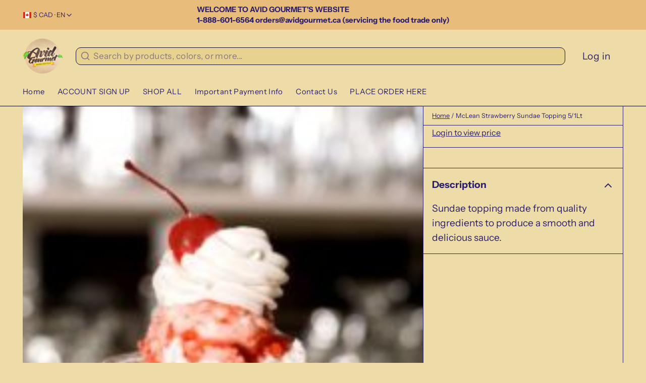

--- FILE ---
content_type: text/html; charset=utf-8
request_url: https://avidgourmet.ca/products/mclean-strawberry-sundae-topping-5-1lt
body_size: 27482
content:
<!DOCTYPE html>
<html 
  class="min-h-[100vh] is-light"
  :class="theme_color"
  lang="en"
  x-data="app()" 
  x-init="
    handleSharedCart(); 
    updateCart(false);
    detectThemeColor()">

  <head>
    









    
    
    
    


<!-- snippets/theme__meta.liquid -->


<meta charset='utf-8'>
<meta name="viewport" content="width=device-width, initial-scale=1, maximum-scale=5"><title>McLean Strawberry Sundae Topping 5/1Lt
 · Avid Gourmet </title><link href='https://avidgourmet.ca/products/mclean-strawberry-sundae-topping-5-1lt' rel='canonical'>
<link href="Liquid error (snippets/theme__meta line 96): invalid url input" rel="apple-touch-icon" sizes="180x180">
<link href="Liquid error (snippets/theme__meta line 97): invalid url input" rel="icon" type="image/png" sizes="32x32">
<meta name="msapplication-TileColor" content="#eddca8">
<meta name="theme-color" content="#bca877" media="(prefers-color-scheme: light)">
<meta name="theme-color" content="#d28c5c" media="(prefers-color-scheme: dark)">
<meta name="description" content="Sundae topping made from quality ingredients to produce a smooth and delicious sauce." />

<meta property="og:url" content="https://avidgourmet.ca/products/mclean-strawberry-sundae-topping-5-1lt">
<meta property="og:site_name" content="Avid Gourmet ">
<meta property="og:type" content="product">
<meta property="og:title" content="McLean Strawberry Sundae Topping 5/1Lt">
<meta property="og:description" content="Sundae topping made from quality ingredients to produce a smooth and delicious sauce."><meta property="og:image" content="http:products/strawberry-200x300.jpg">
  <meta property="og:image:secure_url" content="https:products/strawberry-200x300.jpg">
  <meta property="og:image:width" content="200">
  <meta property="og:image:height" content="300"><meta property="og:price:amount" content="64.10">
  <meta property="og:price:currency" content="CAD">
<meta name="twitter:title" content="McLean Strawberry Sundae Topping 5/1Lt">
<meta name="twitter:site" content="" />
<meta name="twitter:description" content="Sundae topping made from quality ingredients to produce a smooth and delicious sauce.">
<meta name="twitter:card" content="summary_large_image"><meta name="twitter:image" content="https:products/strawberry-200x300.jpg">
    <link rel="preconnect" href="https://cdn.shopify.com" crossorigin><link rel="preconnect" href="https://fonts.shopifycdn.com" crossorigin><link rel="preload" as="font" href="//avidgourmet.ca/cdn/fonts/instrument_sans/instrumentsans_n4.db86542ae5e1596dbdb28c279ae6c2086c4c5bfa.woff2" type="font/woff2" crossorigin><link rel="preload" as="font" href="//avidgourmet.ca/cdn/fonts/nunito/nunito_n9.29703ebe5c8d8fa1bc7f2dcb872bdf16cf7ff465.woff2" type="font/woff2" crossorigin><!-- snippets/theme__structured-data.liquid -->

<meta itemprop="name" content="McLean Strawberry Sundae Topping 5/1Lt">
  <meta itemprop="url" content="https://avidgourmet.ca">
  <meta itemprop="brand" content="McLean">
  <meta itemprop="image" content="https:products/strawberry-200x300.jpg">
  <meta itemprop="description" content="Sundae topping made from quality ingredients to produce a smooth and delicious sauce.">
  
  <script type="application/ld+json">
    {
      "@context": "http://schema.org/",
      "@type": "Product",
      "name": "McLean Strawberry Sundae Topping 5/1Lt",
      "url": "https://avidgourmet.ca",
      "image": ["https:products/strawberry-200x300.jpg"],
      "description": "Sundae topping made from quality ingredients to produce a smooth and delicious sauce.",
      "sku": "mcstst",
      "brand": {
        "@type": "Thing",
        "name": "McLean"
      },
      "offers": [{
            "@type" : "Offer","sku": "mcstst","availability" : "http://schema.org/InStock",
            "price" : "64.1",
            "priceCurrency" : "CAD",
            "url" : "https://avidgourmet.ca"
          }
]
    }
  </script>

  <script type="application/ld+json">
    {
      "@context": "https://schema.org",
      "@type": "BreadcrumbList",
      "itemListElement": [{
        "@type": "ListItem",
        "position": 1,
        "name": "Home",
        "item": "https://avidgourmet.ca"
      },{
        "@type": "ListItem",
        "position": 2,
        "name": "Categories",
        "item": "https://avidgourmet.ca/collections"
      },{
        "@type": "ListItem",
        "position": 3,
        "name": "Products",
        "item": "https://avidgourmet.ca/collections/all"
      },{
        "@type": "ListItem",
        "position": 4,
        "name": "McLean Strawberry Sundae Topping 5/1Lt"
      }]
    }
  </script>
    <!-- snippets/theme__styles.liquid -->


<noscript><style>
  .js\:animation.opacity-0 {
    opacity: 100 !important;
  }
  .js\:animation.translate-y-4,
  .js\:animation.translate-y-8 {
    transform: translateY(0px) !important;
  }
  .no-js--hide {
    display: none !important;
  }
  .no-js--block {
    display: block !important;
  }
</style></noscript>

<style data-shopify>

  @font-face {
  font-family: "Instrument Sans";
  font-weight: 400;
  font-style: normal;
  font-display: swap;
  src: url("//avidgourmet.ca/cdn/fonts/instrument_sans/instrumentsans_n4.db86542ae5e1596dbdb28c279ae6c2086c4c5bfa.woff2") format("woff2"),
       url("//avidgourmet.ca/cdn/fonts/instrument_sans/instrumentsans_n4.510f1b081e58d08c30978f465518799851ef6d8b.woff") format("woff");
}

  @font-face {
  font-family: "Instrument Sans";
  font-weight: 700;
  font-style: normal;
  font-display: swap;
  src: url("//avidgourmet.ca/cdn/fonts/instrument_sans/instrumentsans_n7.e4ad9032e203f9a0977786c356573ced65a7419a.woff2") format("woff2"),
       url("//avidgourmet.ca/cdn/fonts/instrument_sans/instrumentsans_n7.b9e40f166fb7639074ba34738101a9d2990bb41a.woff") format("woff");
}

  @font-face {
  font-family: "Instrument Sans";
  font-weight: 400;
  font-style: italic;
  font-display: swap;
  src: url("//avidgourmet.ca/cdn/fonts/instrument_sans/instrumentsans_i4.028d3c3cd8d085648c808ceb20cd2fd1eb3560e5.woff2") format("woff2"),
       url("//avidgourmet.ca/cdn/fonts/instrument_sans/instrumentsans_i4.7e90d82df8dee29a99237cd19cc529d2206706a2.woff") format("woff");
}

  @font-face {
  font-family: "Instrument Sans";
  font-weight: 700;
  font-style: italic;
  font-display: swap;
  src: url("//avidgourmet.ca/cdn/fonts/instrument_sans/instrumentsans_i7.d6063bb5d8f9cbf96eace9e8801697c54f363c6a.woff2") format("woff2"),
       url("//avidgourmet.ca/cdn/fonts/instrument_sans/instrumentsans_i7.ce33afe63f8198a3ac4261b826b560103542cd36.woff") format("woff");
}

  @font-face {
  font-family: Nunito;
  font-weight: 900;
  font-style: normal;
  font-display: swap;
  src: url("//avidgourmet.ca/cdn/fonts/nunito/nunito_n9.29703ebe5c8d8fa1bc7f2dcb872bdf16cf7ff465.woff2") format("woff2"),
       url("//avidgourmet.ca/cdn/fonts/nunito/nunito_n9.37c60d6be0d57e3635735f5fdd179e5283d59f56.woff") format("woff");
}

  @font-face {
  font-family: "Instrument Sans";
  font-weight: 400;
  font-style: normal;
  font-display: swap;
  src: url("//avidgourmet.ca/cdn/fonts/instrument_sans/instrumentsans_n4.db86542ae5e1596dbdb28c279ae6c2086c4c5bfa.woff2") format("woff2"),
       url("//avidgourmet.ca/cdn/fonts/instrument_sans/instrumentsans_n4.510f1b081e58d08c30978f465518799851ef6d8b.woff") format("woff");
}


  :root {
    --color__bg-body-light: #eddca8;
    --color__bg-overlay-light-1: #e8d28f;
    --color__bg-overlay-light-2: #e3c875;
    --color__bg-overlay-light-3: #d8b343;

    --color__bg-body-dark: #333333;
    --color__bg-overlay-dark-1: #424242;
    --color__bg-overlay-dark-2: #525252;
    --color__bg-overlay-dark-3: #707070;

    --color__text-light: #2b1e6e;
    --color__link-light: #f52814;

    --color__text-dark: #fdfdfd;
    --color__link-dark: #fdfdfd;

    --color__border-divider-light-1: #2b1e6e;
    --color__border-divider-light-2: #140e32;
    --color__border-divider-light-3: #000000;
    --color__border-selected-light-1: #000000;
    --color__border-selected-light-2: #000000;

    --color__border-divider-dark-1: #58544c;
    --color__border-divider-dark-2: #817b6f;
    --color__border-divider-dark-3: #a6a197;
    --color__border-selected-dark-1: #c9c6c0;
    --color__border-selected-dark-2: #ecebea;

    --color-primary-button-background-light: #f52814;
    --color-primary-button-border-light: #f52814;
    --color-primary-button-text-light: #eef2fc;

    --color-primary-button-background-dark: #fdfdfd;
    --color-primary-button-border-dark: #fdfdfd;
    --color-primary-button-text-dark: #333333;

    --color-secondary-button-background-light: #f52814;
    --color-secondary-button-border-light: #f52814;
    --color-secondary-button-text-light: #eef2fc;

    --color-secondary-button-background-dark: #dec891;
    --color-secondary-button-border-dark: #dec891;
    --color-secondary-button-text-dark: #333333;

    --color-neutral-button-background-light: #e8bd7b;
    --color-neutral-button-border-light: #e8bd7b;
    --color-neutral-button-text-light: #2b1e6e;

    --color-neutral-button-background-dark: #595959;
    --color-neutral-button-border-dark: #595959;
    --color-neutral-button-text-dark: #fdfdfd;

    --color-plain-button-background-light: #e8d28f;
    --color-plain-button-border-light: #e8d28f;
    --color-plain-button-text-light: #2b1e6e;

    --color-plain-button-background-dark: #424242;
    --color-plain-button-border-dark: #424242;
    --color-plain-button-text-dark: #fdfdfd;

    --sizes-border-button-radius: 50px;
    --sizes-border-input-radius: 10px;
    --sizes-border-element-radius: 10px;
    --sizes-border-width: 1px;

    --type-font-body-family: "Instrument Sans", sans-serif;
    --type-font-body-style: normal;
    --type-font-body-weight: 400;
    --type-font-header-family: Nunito, sans-serif;
    --type-font-header-style: normal;
    --type-font-header-weight: 900;
    --type-font-nav-family: "Instrument Sans", sans-serif;
    --type-font-nav-style: normal;
    --type-font-nav-weight: 400;
    --type-font-base-size: 17px;
    --type-button-capiliziation: ;
  }
</style>

<link rel="stylesheet" href="//avidgourmet.ca/cdn/shop/t/3/assets/style.css?v=145350388965356573311682499179" fetchpriority="high">
    <script type='text/javascript' src='https://avidgourmet.ca/apps/wlm/js/wlm-1.1.js'></script>


 
 









<style type="text/css">.wlm-message-pnf{text-align:center;}#wlm-pwd-form {padding: 30px 0;text-align: center}#wlm-wrapper,.wlm-form-holder {display: inline-block}#wlm-pwd-error {display: none;color: #fb8077;text-align: left}#wlm-pwd-error.wlm-error {border: 1px solid #fb8077}#wlm-pwd-form-button {display: inline-block!important;height: auto!important;padding: 8px 15px!important;background: #777;border-radius: 3px!important;color: #fff!important;text-decoration: none!important;vertical-align: top}.wlm-instantclick-fix,.wlm-item-selector {position: absolute;z-index: -999;display: none;height: 0;width: 0;font-size: 0;line-height: 0}</style>






        
      <script type='text/javascript'>
      
        wlm.navigateByLocation();
      
      wlm.jq(document).ready(function(){
        wlm.removeLinks();
      });
    </script>
    
    
        
                           <link rel="stylesheet" id="hideWlmStyle" href="/apps/wlm/css/wlmhideaddtocart.css?v=1.0.0"><link rel="stylesheet" id="wlmhideprice" href="/apps/wlm/css/wlmhideprice.css?v=1.0.0">                        
                            <style>.wlm-login-link {}</style>
                            <script>
                            var wlmHidePrice = {};
                            wlmHidePrice.textPrice = "Login to view price" ;
                            wlmHidePrice.hideAddToCart = parseInt("1");
                            wlmHidePrice.status = parseInt("1");
                            </script>
                            <script type="text/javascript" src="/apps/wlm/js/wlmhideprice.js?v=1.1.0"></script>
                
            
    
<script>window.performance && window.performance.mark && window.performance.mark('shopify.content_for_header.start');</script><meta id="shopify-digital-wallet" name="shopify-digital-wallet" content="/73533915444/digital_wallets/dialog">
<link rel="alternate" type="application/json+oembed" href="https://avidgourmet.ca/products/mclean-strawberry-sundae-topping-5-1lt.oembed">
<script async="async" src="/checkouts/internal/preloads.js?locale=en-CA"></script>
<script id="shopify-features" type="application/json">{"accessToken":"90b069bac4d21dbf540e31b133b9994c","betas":["rich-media-storefront-analytics"],"domain":"avidgourmet.ca","predictiveSearch":true,"shopId":73533915444,"locale":"en"}</script>
<script>var Shopify = Shopify || {};
Shopify.shop = "avid-gourmet.myshopify.com";
Shopify.locale = "en";
Shopify.currency = {"active":"CAD","rate":"1.0"};
Shopify.country = "CA";
Shopify.theme = {"name":"Paper -- WPD ","id":148982300980,"schema_name":"Paper","schema_version":"4.1.1","theme_store_id":1662,"role":"main"};
Shopify.theme.handle = "null";
Shopify.theme.style = {"id":null,"handle":null};
Shopify.cdnHost = "avidgourmet.ca/cdn";
Shopify.routes = Shopify.routes || {};
Shopify.routes.root = "/";</script>
<script type="module">!function(o){(o.Shopify=o.Shopify||{}).modules=!0}(window);</script>
<script>!function(o){function n(){var o=[];function n(){o.push(Array.prototype.slice.apply(arguments))}return n.q=o,n}var t=o.Shopify=o.Shopify||{};t.loadFeatures=n(),t.autoloadFeatures=n()}(window);</script>
<script id="shop-js-analytics" type="application/json">{"pageType":"product"}</script>
<script defer="defer" async type="module" src="//avidgourmet.ca/cdn/shopifycloud/shop-js/modules/v2/client.init-shop-cart-sync_BdyHc3Nr.en.esm.js"></script>
<script defer="defer" async type="module" src="//avidgourmet.ca/cdn/shopifycloud/shop-js/modules/v2/chunk.common_Daul8nwZ.esm.js"></script>
<script type="module">
  await import("//avidgourmet.ca/cdn/shopifycloud/shop-js/modules/v2/client.init-shop-cart-sync_BdyHc3Nr.en.esm.js");
await import("//avidgourmet.ca/cdn/shopifycloud/shop-js/modules/v2/chunk.common_Daul8nwZ.esm.js");

  window.Shopify.SignInWithShop?.initShopCartSync?.({"fedCMEnabled":true,"windoidEnabled":true});

</script>
<script id="__st">var __st={"a":73533915444,"offset":-18000,"reqid":"d9e51816-42c8-42cb-96a4-5d12b25065d7-1769001693","pageurl":"avidgourmet.ca\/products\/mclean-strawberry-sundae-topping-5-1lt","u":"bf85f7dab204","p":"product","rtyp":"product","rid":8186887471412};</script>
<script>window.ShopifyPaypalV4VisibilityTracking = true;</script>
<script id="captcha-bootstrap">!function(){'use strict';const t='contact',e='account',n='new_comment',o=[[t,t],['blogs',n],['comments',n],[t,'customer']],c=[[e,'customer_login'],[e,'guest_login'],[e,'recover_customer_password'],[e,'create_customer']],r=t=>t.map((([t,e])=>`form[action*='/${t}']:not([data-nocaptcha='true']) input[name='form_type'][value='${e}']`)).join(','),a=t=>()=>t?[...document.querySelectorAll(t)].map((t=>t.form)):[];function s(){const t=[...o],e=r(t);return a(e)}const i='password',u='form_key',d=['recaptcha-v3-token','g-recaptcha-response','h-captcha-response',i],f=()=>{try{return window.sessionStorage}catch{return}},m='__shopify_v',_=t=>t.elements[u];function p(t,e,n=!1){try{const o=window.sessionStorage,c=JSON.parse(o.getItem(e)),{data:r}=function(t){const{data:e,action:n}=t;return t[m]||n?{data:e,action:n}:{data:t,action:n}}(c);for(const[e,n]of Object.entries(r))t.elements[e]&&(t.elements[e].value=n);n&&o.removeItem(e)}catch(o){console.error('form repopulation failed',{error:o})}}const l='form_type',E='cptcha';function T(t){t.dataset[E]=!0}const w=window,h=w.document,L='Shopify',v='ce_forms',y='captcha';let A=!1;((t,e)=>{const n=(g='f06e6c50-85a8-45c8-87d0-21a2b65856fe',I='https://cdn.shopify.com/shopifycloud/storefront-forms-hcaptcha/ce_storefront_forms_captcha_hcaptcha.v1.5.2.iife.js',D={infoText:'Protected by hCaptcha',privacyText:'Privacy',termsText:'Terms'},(t,e,n)=>{const o=w[L][v],c=o.bindForm;if(c)return c(t,g,e,D).then(n);var r;o.q.push([[t,g,e,D],n]),r=I,A||(h.body.append(Object.assign(h.createElement('script'),{id:'captcha-provider',async:!0,src:r})),A=!0)});var g,I,D;w[L]=w[L]||{},w[L][v]=w[L][v]||{},w[L][v].q=[],w[L][y]=w[L][y]||{},w[L][y].protect=function(t,e){n(t,void 0,e),T(t)},Object.freeze(w[L][y]),function(t,e,n,w,h,L){const[v,y,A,g]=function(t,e,n){const i=e?o:[],u=t?c:[],d=[...i,...u],f=r(d),m=r(i),_=r(d.filter((([t,e])=>n.includes(e))));return[a(f),a(m),a(_),s()]}(w,h,L),I=t=>{const e=t.target;return e instanceof HTMLFormElement?e:e&&e.form},D=t=>v().includes(t);t.addEventListener('submit',(t=>{const e=I(t);if(!e)return;const n=D(e)&&!e.dataset.hcaptchaBound&&!e.dataset.recaptchaBound,o=_(e),c=g().includes(e)&&(!o||!o.value);(n||c)&&t.preventDefault(),c&&!n&&(function(t){try{if(!f())return;!function(t){const e=f();if(!e)return;const n=_(t);if(!n)return;const o=n.value;o&&e.removeItem(o)}(t);const e=Array.from(Array(32),(()=>Math.random().toString(36)[2])).join('');!function(t,e){_(t)||t.append(Object.assign(document.createElement('input'),{type:'hidden',name:u})),t.elements[u].value=e}(t,e),function(t,e){const n=f();if(!n)return;const o=[...t.querySelectorAll(`input[type='${i}']`)].map((({name:t})=>t)),c=[...d,...o],r={};for(const[a,s]of new FormData(t).entries())c.includes(a)||(r[a]=s);n.setItem(e,JSON.stringify({[m]:1,action:t.action,data:r}))}(t,e)}catch(e){console.error('failed to persist form',e)}}(e),e.submit())}));const S=(t,e)=>{t&&!t.dataset[E]&&(n(t,e.some((e=>e===t))),T(t))};for(const o of['focusin','change'])t.addEventListener(o,(t=>{const e=I(t);D(e)&&S(e,y())}));const B=e.get('form_key'),M=e.get(l),P=B&&M;t.addEventListener('DOMContentLoaded',(()=>{const t=y();if(P)for(const e of t)e.elements[l].value===M&&p(e,B);[...new Set([...A(),...v().filter((t=>'true'===t.dataset.shopifyCaptcha))])].forEach((e=>S(e,t)))}))}(h,new URLSearchParams(w.location.search),n,t,e,['guest_login'])})(!0,!0)}();</script>
<script integrity="sha256-4kQ18oKyAcykRKYeNunJcIwy7WH5gtpwJnB7kiuLZ1E=" data-source-attribution="shopify.loadfeatures" defer="defer" src="//avidgourmet.ca/cdn/shopifycloud/storefront/assets/storefront/load_feature-a0a9edcb.js" crossorigin="anonymous"></script>
<script data-source-attribution="shopify.dynamic_checkout.dynamic.init">var Shopify=Shopify||{};Shopify.PaymentButton=Shopify.PaymentButton||{isStorefrontPortableWallets:!0,init:function(){window.Shopify.PaymentButton.init=function(){};var t=document.createElement("script");t.src="https://avidgourmet.ca/cdn/shopifycloud/portable-wallets/latest/portable-wallets.en.js",t.type="module",document.head.appendChild(t)}};
</script>
<script data-source-attribution="shopify.dynamic_checkout.buyer_consent">
  function portableWalletsHideBuyerConsent(e){var t=document.getElementById("shopify-buyer-consent"),n=document.getElementById("shopify-subscription-policy-button");t&&n&&(t.classList.add("hidden"),t.setAttribute("aria-hidden","true"),n.removeEventListener("click",e))}function portableWalletsShowBuyerConsent(e){var t=document.getElementById("shopify-buyer-consent"),n=document.getElementById("shopify-subscription-policy-button");t&&n&&(t.classList.remove("hidden"),t.removeAttribute("aria-hidden"),n.addEventListener("click",e))}window.Shopify?.PaymentButton&&(window.Shopify.PaymentButton.hideBuyerConsent=portableWalletsHideBuyerConsent,window.Shopify.PaymentButton.showBuyerConsent=portableWalletsShowBuyerConsent);
</script>
<script data-source-attribution="shopify.dynamic_checkout.cart.bootstrap">document.addEventListener("DOMContentLoaded",(function(){function t(){return document.querySelector("shopify-accelerated-checkout-cart, shopify-accelerated-checkout")}if(t())Shopify.PaymentButton.init();else{new MutationObserver((function(e,n){t()&&(Shopify.PaymentButton.init(),n.disconnect())})).observe(document.body,{childList:!0,subtree:!0})}}));
</script>

<script>window.performance && window.performance.mark && window.performance.mark('shopify.content_for_header.end');</script>
  
  










   
  <style>
  .relative .pricess, div[x-show="stickyadd"] button{
  display:none
  }
  </style>
         <script src="https://ajax.googleapis.com/ajax/libs/jquery/3.5.1/jquery.min.js"></script>

   <script>
             var timesRun = 0 ;

      var interval = setInterval(function(){
          timesRun += 1;
          if(timesRun === 30){
              clearInterval(interval);
          }
          if(window.wlmHidePrice.status){
            $(".relative .pricess").html('<a href="/account/login" class="wlm-login-link">'+window.wlmHidePrice.textPrice+'</a>');            
            $(".relative .pricess").show();
          }
      }, 500); 
         
        </script>
   
  <style>
  .feather-shopping-cart{
  display:none!important
    </style>
<link href="https://monorail-edge.shopifysvc.com" rel="dns-prefetch">
<script>(function(){if ("sendBeacon" in navigator && "performance" in window) {try {var session_token_from_headers = performance.getEntriesByType('navigation')[0].serverTiming.find(x => x.name == '_s').description;} catch {var session_token_from_headers = undefined;}var session_cookie_matches = document.cookie.match(/_shopify_s=([^;]*)/);var session_token_from_cookie = session_cookie_matches && session_cookie_matches.length === 2 ? session_cookie_matches[1] : "";var session_token = session_token_from_headers || session_token_from_cookie || "";function handle_abandonment_event(e) {var entries = performance.getEntries().filter(function(entry) {return /monorail-edge.shopifysvc.com/.test(entry.name);});if (!window.abandonment_tracked && entries.length === 0) {window.abandonment_tracked = true;var currentMs = Date.now();var navigation_start = performance.timing.navigationStart;var payload = {shop_id: 73533915444,url: window.location.href,navigation_start,duration: currentMs - navigation_start,session_token,page_type: "product"};window.navigator.sendBeacon("https://monorail-edge.shopifysvc.com/v1/produce", JSON.stringify({schema_id: "online_store_buyer_site_abandonment/1.1",payload: payload,metadata: {event_created_at_ms: currentMs,event_sent_at_ms: currentMs}}));}}window.addEventListener('pagehide', handle_abandonment_event);}}());</script>
<script id="web-pixels-manager-setup">(function e(e,d,r,n,o){if(void 0===o&&(o={}),!Boolean(null===(a=null===(i=window.Shopify)||void 0===i?void 0:i.analytics)||void 0===a?void 0:a.replayQueue)){var i,a;window.Shopify=window.Shopify||{};var t=window.Shopify;t.analytics=t.analytics||{};var s=t.analytics;s.replayQueue=[],s.publish=function(e,d,r){return s.replayQueue.push([e,d,r]),!0};try{self.performance.mark("wpm:start")}catch(e){}var l=function(){var e={modern:/Edge?\/(1{2}[4-9]|1[2-9]\d|[2-9]\d{2}|\d{4,})\.\d+(\.\d+|)|Firefox\/(1{2}[4-9]|1[2-9]\d|[2-9]\d{2}|\d{4,})\.\d+(\.\d+|)|Chrom(ium|e)\/(9{2}|\d{3,})\.\d+(\.\d+|)|(Maci|X1{2}).+ Version\/(15\.\d+|(1[6-9]|[2-9]\d|\d{3,})\.\d+)([,.]\d+|)( \(\w+\)|)( Mobile\/\w+|) Safari\/|Chrome.+OPR\/(9{2}|\d{3,})\.\d+\.\d+|(CPU[ +]OS|iPhone[ +]OS|CPU[ +]iPhone|CPU IPhone OS|CPU iPad OS)[ +]+(15[._]\d+|(1[6-9]|[2-9]\d|\d{3,})[._]\d+)([._]\d+|)|Android:?[ /-](13[3-9]|1[4-9]\d|[2-9]\d{2}|\d{4,})(\.\d+|)(\.\d+|)|Android.+Firefox\/(13[5-9]|1[4-9]\d|[2-9]\d{2}|\d{4,})\.\d+(\.\d+|)|Android.+Chrom(ium|e)\/(13[3-9]|1[4-9]\d|[2-9]\d{2}|\d{4,})\.\d+(\.\d+|)|SamsungBrowser\/([2-9]\d|\d{3,})\.\d+/,legacy:/Edge?\/(1[6-9]|[2-9]\d|\d{3,})\.\d+(\.\d+|)|Firefox\/(5[4-9]|[6-9]\d|\d{3,})\.\d+(\.\d+|)|Chrom(ium|e)\/(5[1-9]|[6-9]\d|\d{3,})\.\d+(\.\d+|)([\d.]+$|.*Safari\/(?![\d.]+ Edge\/[\d.]+$))|(Maci|X1{2}).+ Version\/(10\.\d+|(1[1-9]|[2-9]\d|\d{3,})\.\d+)([,.]\d+|)( \(\w+\)|)( Mobile\/\w+|) Safari\/|Chrome.+OPR\/(3[89]|[4-9]\d|\d{3,})\.\d+\.\d+|(CPU[ +]OS|iPhone[ +]OS|CPU[ +]iPhone|CPU IPhone OS|CPU iPad OS)[ +]+(10[._]\d+|(1[1-9]|[2-9]\d|\d{3,})[._]\d+)([._]\d+|)|Android:?[ /-](13[3-9]|1[4-9]\d|[2-9]\d{2}|\d{4,})(\.\d+|)(\.\d+|)|Mobile Safari.+OPR\/([89]\d|\d{3,})\.\d+\.\d+|Android.+Firefox\/(13[5-9]|1[4-9]\d|[2-9]\d{2}|\d{4,})\.\d+(\.\d+|)|Android.+Chrom(ium|e)\/(13[3-9]|1[4-9]\d|[2-9]\d{2}|\d{4,})\.\d+(\.\d+|)|Android.+(UC? ?Browser|UCWEB|U3)[ /]?(15\.([5-9]|\d{2,})|(1[6-9]|[2-9]\d|\d{3,})\.\d+)\.\d+|SamsungBrowser\/(5\.\d+|([6-9]|\d{2,})\.\d+)|Android.+MQ{2}Browser\/(14(\.(9|\d{2,})|)|(1[5-9]|[2-9]\d|\d{3,})(\.\d+|))(\.\d+|)|K[Aa][Ii]OS\/(3\.\d+|([4-9]|\d{2,})\.\d+)(\.\d+|)/},d=e.modern,r=e.legacy,n=navigator.userAgent;return n.match(d)?"modern":n.match(r)?"legacy":"unknown"}(),u="modern"===l?"modern":"legacy",c=(null!=n?n:{modern:"",legacy:""})[u],f=function(e){return[e.baseUrl,"/wpm","/b",e.hashVersion,"modern"===e.buildTarget?"m":"l",".js"].join("")}({baseUrl:d,hashVersion:r,buildTarget:u}),m=function(e){var d=e.version,r=e.bundleTarget,n=e.surface,o=e.pageUrl,i=e.monorailEndpoint;return{emit:function(e){var a=e.status,t=e.errorMsg,s=(new Date).getTime(),l=JSON.stringify({metadata:{event_sent_at_ms:s},events:[{schema_id:"web_pixels_manager_load/3.1",payload:{version:d,bundle_target:r,page_url:o,status:a,surface:n,error_msg:t},metadata:{event_created_at_ms:s}}]});if(!i)return console&&console.warn&&console.warn("[Web Pixels Manager] No Monorail endpoint provided, skipping logging."),!1;try{return self.navigator.sendBeacon.bind(self.navigator)(i,l)}catch(e){}var u=new XMLHttpRequest;try{return u.open("POST",i,!0),u.setRequestHeader("Content-Type","text/plain"),u.send(l),!0}catch(e){return console&&console.warn&&console.warn("[Web Pixels Manager] Got an unhandled error while logging to Monorail."),!1}}}}({version:r,bundleTarget:l,surface:e.surface,pageUrl:self.location.href,monorailEndpoint:e.monorailEndpoint});try{o.browserTarget=l,function(e){var d=e.src,r=e.async,n=void 0===r||r,o=e.onload,i=e.onerror,a=e.sri,t=e.scriptDataAttributes,s=void 0===t?{}:t,l=document.createElement("script"),u=document.querySelector("head"),c=document.querySelector("body");if(l.async=n,l.src=d,a&&(l.integrity=a,l.crossOrigin="anonymous"),s)for(var f in s)if(Object.prototype.hasOwnProperty.call(s,f))try{l.dataset[f]=s[f]}catch(e){}if(o&&l.addEventListener("load",o),i&&l.addEventListener("error",i),u)u.appendChild(l);else{if(!c)throw new Error("Did not find a head or body element to append the script");c.appendChild(l)}}({src:f,async:!0,onload:function(){if(!function(){var e,d;return Boolean(null===(d=null===(e=window.Shopify)||void 0===e?void 0:e.analytics)||void 0===d?void 0:d.initialized)}()){var d=window.webPixelsManager.init(e)||void 0;if(d){var r=window.Shopify.analytics;r.replayQueue.forEach((function(e){var r=e[0],n=e[1],o=e[2];d.publishCustomEvent(r,n,o)})),r.replayQueue=[],r.publish=d.publishCustomEvent,r.visitor=d.visitor,r.initialized=!0}}},onerror:function(){return m.emit({status:"failed",errorMsg:"".concat(f," has failed to load")})},sri:function(e){var d=/^sha384-[A-Za-z0-9+/=]+$/;return"string"==typeof e&&d.test(e)}(c)?c:"",scriptDataAttributes:o}),m.emit({status:"loading"})}catch(e){m.emit({status:"failed",errorMsg:(null==e?void 0:e.message)||"Unknown error"})}}})({shopId: 73533915444,storefrontBaseUrl: "https://avidgourmet.ca",extensionsBaseUrl: "https://extensions.shopifycdn.com/cdn/shopifycloud/web-pixels-manager",monorailEndpoint: "https://monorail-edge.shopifysvc.com/unstable/produce_batch",surface: "storefront-renderer",enabledBetaFlags: ["2dca8a86"],webPixelsConfigList: [{"id":"shopify-app-pixel","configuration":"{}","eventPayloadVersion":"v1","runtimeContext":"STRICT","scriptVersion":"0450","apiClientId":"shopify-pixel","type":"APP","privacyPurposes":["ANALYTICS","MARKETING"]},{"id":"shopify-custom-pixel","eventPayloadVersion":"v1","runtimeContext":"LAX","scriptVersion":"0450","apiClientId":"shopify-pixel","type":"CUSTOM","privacyPurposes":["ANALYTICS","MARKETING"]}],isMerchantRequest: false,initData: {"shop":{"name":"Avid Gourmet ","paymentSettings":{"currencyCode":"CAD"},"myshopifyDomain":"avid-gourmet.myshopify.com","countryCode":"CA","storefrontUrl":"https:\/\/avidgourmet.ca"},"customer":null,"cart":null,"checkout":null,"productVariants":[{"price":{"amount":64.1,"currencyCode":"CAD"},"product":{"title":"McLean Strawberry Sundae Topping 5\/1Lt","vendor":"McLean","id":"8186887471412","untranslatedTitle":"McLean Strawberry Sundae Topping 5\/1Lt","url":"\/products\/mclean-strawberry-sundae-topping-5-1lt","type":"Ice cream topping"},"id":"44721258004788","image":{"src":"\/\/avidgourmet.ca\/cdn\/shop\/products\/strawberry-200x300.jpg?v=1679323037"},"sku":"mcstst","title":"Default Title","untranslatedTitle":"Default Title"}],"purchasingCompany":null},},"https://avidgourmet.ca/cdn","fcfee988w5aeb613cpc8e4bc33m6693e112",{"modern":"","legacy":""},{"shopId":"73533915444","storefrontBaseUrl":"https:\/\/avidgourmet.ca","extensionBaseUrl":"https:\/\/extensions.shopifycdn.com\/cdn\/shopifycloud\/web-pixels-manager","surface":"storefront-renderer","enabledBetaFlags":"[\"2dca8a86\"]","isMerchantRequest":"false","hashVersion":"fcfee988w5aeb613cpc8e4bc33m6693e112","publish":"custom","events":"[[\"page_viewed\",{}],[\"product_viewed\",{\"productVariant\":{\"price\":{\"amount\":64.1,\"currencyCode\":\"CAD\"},\"product\":{\"title\":\"McLean Strawberry Sundae Topping 5\/1Lt\",\"vendor\":\"McLean\",\"id\":\"8186887471412\",\"untranslatedTitle\":\"McLean Strawberry Sundae Topping 5\/1Lt\",\"url\":\"\/products\/mclean-strawberry-sundae-topping-5-1lt\",\"type\":\"Ice cream topping\"},\"id\":\"44721258004788\",\"image\":{\"src\":\"\/\/avidgourmet.ca\/cdn\/shop\/products\/strawberry-200x300.jpg?v=1679323037\"},\"sku\":\"mcstst\",\"title\":\"Default Title\",\"untranslatedTitle\":\"Default Title\"}}]]"});</script><script>
  window.ShopifyAnalytics = window.ShopifyAnalytics || {};
  window.ShopifyAnalytics.meta = window.ShopifyAnalytics.meta || {};
  window.ShopifyAnalytics.meta.currency = 'CAD';
  var meta = {"product":{"id":8186887471412,"gid":"gid:\/\/shopify\/Product\/8186887471412","vendor":"McLean","type":"Ice cream topping","handle":"mclean-strawberry-sundae-topping-5-1lt","variants":[{"id":44721258004788,"price":6410,"name":"McLean Strawberry Sundae Topping 5\/1Lt","public_title":null,"sku":"mcstst"}],"remote":false},"page":{"pageType":"product","resourceType":"product","resourceId":8186887471412,"requestId":"d9e51816-42c8-42cb-96a4-5d12b25065d7-1769001693"}};
  for (var attr in meta) {
    window.ShopifyAnalytics.meta[attr] = meta[attr];
  }
</script>
<script class="analytics">
  (function () {
    var customDocumentWrite = function(content) {
      var jquery = null;

      if (window.jQuery) {
        jquery = window.jQuery;
      } else if (window.Checkout && window.Checkout.$) {
        jquery = window.Checkout.$;
      }

      if (jquery) {
        jquery('body').append(content);
      }
    };

    var hasLoggedConversion = function(token) {
      if (token) {
        return document.cookie.indexOf('loggedConversion=' + token) !== -1;
      }
      return false;
    }

    var setCookieIfConversion = function(token) {
      if (token) {
        var twoMonthsFromNow = new Date(Date.now());
        twoMonthsFromNow.setMonth(twoMonthsFromNow.getMonth() + 2);

        document.cookie = 'loggedConversion=' + token + '; expires=' + twoMonthsFromNow;
      }
    }

    var trekkie = window.ShopifyAnalytics.lib = window.trekkie = window.trekkie || [];
    if (trekkie.integrations) {
      return;
    }
    trekkie.methods = [
      'identify',
      'page',
      'ready',
      'track',
      'trackForm',
      'trackLink'
    ];
    trekkie.factory = function(method) {
      return function() {
        var args = Array.prototype.slice.call(arguments);
        args.unshift(method);
        trekkie.push(args);
        return trekkie;
      };
    };
    for (var i = 0; i < trekkie.methods.length; i++) {
      var key = trekkie.methods[i];
      trekkie[key] = trekkie.factory(key);
    }
    trekkie.load = function(config) {
      trekkie.config = config || {};
      trekkie.config.initialDocumentCookie = document.cookie;
      var first = document.getElementsByTagName('script')[0];
      var script = document.createElement('script');
      script.type = 'text/javascript';
      script.onerror = function(e) {
        var scriptFallback = document.createElement('script');
        scriptFallback.type = 'text/javascript';
        scriptFallback.onerror = function(error) {
                var Monorail = {
      produce: function produce(monorailDomain, schemaId, payload) {
        var currentMs = new Date().getTime();
        var event = {
          schema_id: schemaId,
          payload: payload,
          metadata: {
            event_created_at_ms: currentMs,
            event_sent_at_ms: currentMs
          }
        };
        return Monorail.sendRequest("https://" + monorailDomain + "/v1/produce", JSON.stringify(event));
      },
      sendRequest: function sendRequest(endpointUrl, payload) {
        // Try the sendBeacon API
        if (window && window.navigator && typeof window.navigator.sendBeacon === 'function' && typeof window.Blob === 'function' && !Monorail.isIos12()) {
          var blobData = new window.Blob([payload], {
            type: 'text/plain'
          });

          if (window.navigator.sendBeacon(endpointUrl, blobData)) {
            return true;
          } // sendBeacon was not successful

        } // XHR beacon

        var xhr = new XMLHttpRequest();

        try {
          xhr.open('POST', endpointUrl);
          xhr.setRequestHeader('Content-Type', 'text/plain');
          xhr.send(payload);
        } catch (e) {
          console.log(e);
        }

        return false;
      },
      isIos12: function isIos12() {
        return window.navigator.userAgent.lastIndexOf('iPhone; CPU iPhone OS 12_') !== -1 || window.navigator.userAgent.lastIndexOf('iPad; CPU OS 12_') !== -1;
      }
    };
    Monorail.produce('monorail-edge.shopifysvc.com',
      'trekkie_storefront_load_errors/1.1',
      {shop_id: 73533915444,
      theme_id: 148982300980,
      app_name: "storefront",
      context_url: window.location.href,
      source_url: "//avidgourmet.ca/cdn/s/trekkie.storefront.cd680fe47e6c39ca5d5df5f0a32d569bc48c0f27.min.js"});

        };
        scriptFallback.async = true;
        scriptFallback.src = '//avidgourmet.ca/cdn/s/trekkie.storefront.cd680fe47e6c39ca5d5df5f0a32d569bc48c0f27.min.js';
        first.parentNode.insertBefore(scriptFallback, first);
      };
      script.async = true;
      script.src = '//avidgourmet.ca/cdn/s/trekkie.storefront.cd680fe47e6c39ca5d5df5f0a32d569bc48c0f27.min.js';
      first.parentNode.insertBefore(script, first);
    };
    trekkie.load(
      {"Trekkie":{"appName":"storefront","development":false,"defaultAttributes":{"shopId":73533915444,"isMerchantRequest":null,"themeId":148982300980,"themeCityHash":"3798417812971419331","contentLanguage":"en","currency":"CAD","eventMetadataId":"dbd9361f-0345-4527-9879-02254c45f354"},"isServerSideCookieWritingEnabled":true,"monorailRegion":"shop_domain","enabledBetaFlags":["65f19447"]},"Session Attribution":{},"S2S":{"facebookCapiEnabled":false,"source":"trekkie-storefront-renderer","apiClientId":580111}}
    );

    var loaded = false;
    trekkie.ready(function() {
      if (loaded) return;
      loaded = true;

      window.ShopifyAnalytics.lib = window.trekkie;

      var originalDocumentWrite = document.write;
      document.write = customDocumentWrite;
      try { window.ShopifyAnalytics.merchantGoogleAnalytics.call(this); } catch(error) {};
      document.write = originalDocumentWrite;

      window.ShopifyAnalytics.lib.page(null,{"pageType":"product","resourceType":"product","resourceId":8186887471412,"requestId":"d9e51816-42c8-42cb-96a4-5d12b25065d7-1769001693","shopifyEmitted":true});

      var match = window.location.pathname.match(/checkouts\/(.+)\/(thank_you|post_purchase)/)
      var token = match? match[1]: undefined;
      if (!hasLoggedConversion(token)) {
        setCookieIfConversion(token);
        window.ShopifyAnalytics.lib.track("Viewed Product",{"currency":"CAD","variantId":44721258004788,"productId":8186887471412,"productGid":"gid:\/\/shopify\/Product\/8186887471412","name":"McLean Strawberry Sundae Topping 5\/1Lt","price":"64.10","sku":"mcstst","brand":"McLean","variant":null,"category":"Ice cream topping","nonInteraction":true,"remote":false},undefined,undefined,{"shopifyEmitted":true});
      window.ShopifyAnalytics.lib.track("monorail:\/\/trekkie_storefront_viewed_product\/1.1",{"currency":"CAD","variantId":44721258004788,"productId":8186887471412,"productGid":"gid:\/\/shopify\/Product\/8186887471412","name":"McLean Strawberry Sundae Topping 5\/1Lt","price":"64.10","sku":"mcstst","brand":"McLean","variant":null,"category":"Ice cream topping","nonInteraction":true,"remote":false,"referer":"https:\/\/avidgourmet.ca\/products\/mclean-strawberry-sundae-topping-5-1lt"});
      }
    });


        var eventsListenerScript = document.createElement('script');
        eventsListenerScript.async = true;
        eventsListenerScript.src = "//avidgourmet.ca/cdn/shopifycloud/storefront/assets/shop_events_listener-3da45d37.js";
        document.getElementsByTagName('head')[0].appendChild(eventsListenerScript);

})();</script>
<script
  defer
  src="https://avidgourmet.ca/cdn/shopifycloud/perf-kit/shopify-perf-kit-3.0.4.min.js"
  data-application="storefront-renderer"
  data-shop-id="73533915444"
  data-render-region="gcp-us-central1"
  data-page-type="product"
  data-theme-instance-id="148982300980"
  data-theme-name="Paper"
  data-theme-version="4.1.1"
  data-monorail-region="shop_domain"
  data-resource-timing-sampling-rate="10"
  data-shs="true"
  data-shs-beacon="true"
  data-shs-export-with-fetch="true"
  data-shs-logs-sample-rate="1"
  data-shs-beacon-endpoint="https://avidgourmet.ca/api/collect"
></script>
</head>

  <body class="min-h-[100vh] break-words 
    product"
    x-intersect.half:enter="scroll_up = false"
    x-intersect.half:leave="scroll_up = true">

    <a href="#root"
      class="top-4 left-4 color__bg-body focus:translate-y-0 border__button--radius fixed z-50 px-4 py-2 no-underline transform -translate-y-20 shadow-md">Skip to content</a>
        
    <header class="z-40
      sticky top-0"
      :class="{ 
        '!z-10' : hide_header,
        '!z-50' : cart_drawer || menu_drawer
      }"
      x-ref="header">
      <!-- BEGIN sections: header-group -->
<div id="shopify-section-sections--18853739725108__theme_announcement" class="shopify-section shopify-section-group-header-group"><!-- sections/theme__announcement.liquid -->


<section class="relative
  color__bg-neutral color__text">

  <div class="py-2 flex flex-wrap justify-center
    window"><div class="items-center justify-start flex-shrink hidden lg:flex lg:w-1/4
      ">

      
        <button  
          class="flex items-center"
          @click="localization_popup = true;">
          <span class="fi type--smaller" style="background-image: url(https://flagicons.lipis.dev/flags/4x3/ca.svg)"></span>
          <span class="type--smaller ml-1">$ CAD 
          · EN</span> 
          <!-- snippets/component__icon.liquid -->


<span class="inline-flex align-middle " aria-hidden="true">
  
      <svg xmlns="http://www.w3.org/2000/svg" width="16" height="16" viewBox="0 0 24 24" fill="none" stroke="currentColor" stroke-width="2" stroke-linecap="round" stroke-linejoin="round" class="feather feather-chevron-down"><polyline points="6 9 12 15 18 9"></polyline></svg>
    
</span>
        </button>
      
    </div><div class="flex items-center flex-grow w-full lg:text-left lg:w-1/2
      
      justify-center">
      <div class=" relative w-full"
        x-data="{
          index: 1,
          index_size: 1,
          incrementFlash() {
            if (this.index == this.index_size){
              this.index = 1;
            }
            else {
              this.index++;
            }
          }
        }">
        
        <div class="relative flex w-full min-h-[16px] overflow-hidden">
          
            <div class="flex items-center flex-none w-full opacity-0
              
                justify-center
              
              
                animation-500
              " 
              :class="{ '!opacity-100' : index == 1 }"
              x-show="index == 1"
              
                x-transition:enter="animation-500"
                x-transition:enter-start="opacity-0 -translate-y-4"
                x-transition:enter-end="opacity-100"
                x-transition:leave="animation-500"
                x-transition:leave-start="opacity-100"
                x-transition:leave-end="opacity-0 translate-y-4"
              >
              <span class="type--small type__nav m-0--clear"><p><strong>WELCOME TO AVID GOURMET'S WEBSITE </strong></p><p><strong>           1-888-601-6564            orders@avidgourmet.ca (servicing the food trade only)</strong></p></span>

              <button class="btn--smaller flex !p-0 ml-4 opacity-0"
                :class="{ '!opacity-75' : index_size > 1 }"
                title="Next slide"
                x-show="index_size > 1"
                x-transition:enter="animation-500"
                x-transition:enter-start="opacity-0"
                x-transition:enter-end="opacity-100"
                x-transition:leave="animation-500"
                x-transition:leave-start="opacity-100"
                x-transition:leave-end="opacity-0"
                @click="incrementFlash();">
                <span x-text="index"></span>/<span x-text="index_size"></span> <!-- snippets/component__icon.liquid -->


<span class="inline-flex align-middle " aria-hidden="true">
  
      <svg xmlns="http://www.w3.org/2000/svg" width="16" height="16" viewBox="0 0 24 24" fill="none" stroke="currentColor" stroke-width="2" stroke-linecap="round" stroke-linejoin="round" class="feather feather-chevron-right"><polyline points="9 18 15 12 9 6"></polyline></svg>
    
</span>
              </button>
            </div>
          
        </div>

      </div>
    </div><div class="lg:flex lg:w-1/4 items-center justify-end hidden">
      

      
    
    </div>
      
  </div>
</section>

</div><div id="shopify-section-sections--18853739725108__theme_header" class="shopify-section shopify-section-group-header-group"><!-- sections/theme__header.liquid -->














<nav
  class="
    border--b-width
    color__bg-body color__text
    color__border-selected-1
  "
  x-data="
    {
      search_visible: true,
      search_active: false
    }
  "
>
  <div class="relative"><div
      class="
        md:hidden flex flex-wrap items-center py-2
        window
      "
    ><div class="basis-0 flex items-center justify-start flex-grow flex-shrink">
        
          <button
            @click="menu_drawer = true;"
            class="type__nav no-js--hide inline-flex py-2 pr-4 mr-2 no-underline"
            title="Menu"
          >
            <!-- snippets/component__icon.liquid -->


<span class="inline-flex align-middle " aria-hidden="true">
  
      <svg xmlns="http://www.w3.org/2000/svg" width="24" height="24" viewBox="0 0 24 24" fill="none" stroke="currentColor" stroke-width="2" stroke-linecap="round" stroke-linejoin="round" class="feather feather-menu"><line x1="3" y1="12" x2="21" y2="12"></line><line x1="3" y1="6" x2="21" y2="6"></line><line x1="3" y1="18" x2="21" y2="18"></line></svg>
    
</span>
          </button>
        

        <noscript>
          
            <button
              @click="menu_drawer = true;"
              class="type__nav peer inline-flex py-2 pr-4 mr-2 no-underline"
              title="Menu"
            >
              <!-- snippets/component__icon.liquid -->


<span class="inline-flex align-middle " aria-hidden="true">
  
      <svg xmlns="http://www.w3.org/2000/svg" width="24" height="24" viewBox="0 0 24 24" fill="none" stroke="currentColor" stroke-width="2" stroke-linecap="round" stroke-linejoin="round" class="feather feather-menu"><line x1="3" y1="12" x2="21" y2="12"></line><line x1="3" y1="6" x2="21" y2="6"></line><line x1="3" y1="18" x2="21" y2="18"></line></svg>
    
</span>
            </button>
          

          <div class="peer-focus:block hover:block focus-within:block hidden bottom-0 fixed color__bg-body w-full left-0 right-0 -z-10 max-h-[70vh] mt-28 border--t-width color__border-divider-1 overflow-scroll"><a
                class="border--b-width color__border-divider-1 block w-full p-4 no-underline"
                href="/"
              >Home</a>
              
<a
                class="border--b-width color__border-divider-1 block w-full p-4 no-underline"
                href="https://avid-gourmet.myshopify.com/apps/wpdapp"
              >ACCOUNT SIGN UP</a>
              
<a
                class="border--b-width color__border-divider-1 block w-full p-4 no-underline"
                href="/apps/shop"
              >SHOP ALL</a>
              
<a
                class="border--b-width color__border-divider-1 block w-full p-4 no-underline"
                href="/pages/payment-notification"
              >Important Payment Info</a>
              
<a
                class="border--b-width color__border-divider-1 block w-full p-4 no-underline"
                href="/pages/contact"
              >Contact Us</a>
              
<a
                class="border--b-width color__border-divider-1 block w-full p-4 no-underline"
                href="https://avidgourmet.ca/cart"
              >PLACE ORDER HERE</a>
              
</div>
        </noscript>
      </div>
      <div class="flex items-center max-w-[45%] sm:max-w-[70%]">
        
        

        
        
          <a
            class="is-dark--inline-block relative flex items-center hidden"
            :class="theme_color"
            style="
          height: 33px;
          width: 37.58333333333333px;
        "
            href="/"
            rel="nofollow"
            title="Avid Gourmet "
          >
            <img src="//avidgourmet.ca/cdn/shop/files/ag_logo_sign-removebg-preview.png?v=1751913007&amp;width=400" srcset="//avidgourmet.ca/cdn/shop/files/ag_logo_sign-removebg-preview.png?v=1751913007&amp;width=352 352w, //avidgourmet.ca/cdn/shop/files/ag_logo_sign-removebg-preview.png?v=1751913007&amp;width=400 400w" width="400" height="351" style="object-fit:cover" class="w-full h-full !bg-transparent object-contain">
          </a>
          <a
            class="is-light--inline-block relative flex items-center hidden"
            :class="theme_color"
            style="
          height: 33px;
          width: 37.58333333333333px;
        "
            href="/"
            rel="nofollow"
            title="Avid Gourmet "
          >
            <img src="//avidgourmet.ca/cdn/shop/files/ag_logo_sign-removebg-preview.png?v=1751913007&amp;width=400" srcset="//avidgourmet.ca/cdn/shop/files/ag_logo_sign-removebg-preview.png?v=1751913007&amp;width=352 352w, //avidgourmet.ca/cdn/shop/files/ag_logo_sign-removebg-preview.png?v=1751913007&amp;width=400 400w" width="400" height="351" style="object-fit:cover" class="w-full h-full !bg-transparent object-contain">
          </a>
          
        
      </div>
      <div class="basis-0 flex items-center justify-end flex-grow flex-shrink text-right">

        
        
         
        
          
            <a
              class="type__nav relative inline-flex items-center py-2 pl-4 ml-2 no-underline"
              href="/cart"
              rel="nofollow"
              title="Cart"
              @click.prevent="cart_drawer = true;"
            >
              <!-- snippets/component__icon.liquid -->


<span class="inline-flex align-middle " aria-hidden="true">
  
      <svg xmlns="http://www.w3.org/2000/svg" width="24" height="24" viewBox="0 0 24 24" fill="none" stroke="currentColor" stroke-width="2" stroke-linecap="round" stroke-linejoin="round" class="feather feather-shopping-cart"><circle cx="9" cy="21" r="1"></circle><circle cx="20" cy="21" r="1"></circle><path d="M1 1h4l2.68 13.39a2 2 0 0 0 2 1.61h9.72a2 2 0 0 0 2-1.61L23 6H6"></path></svg>
    
</span>
              <span
                class="type__nav type--smaller color__bg-primary color__primary ml-1 px-2 py-0.5 border__button--radius"
                x-show="cart.item_count > 0"
                x-cloak
              >
                <span class="type__nav" x-text="cart.item_count">0</span>
              </span>
            </a>
          
        
        
      </div>
        








    
    
    
    


    
<!-- snippets/header__search-mobile.liquid -->


<div class="no-js--hide flex-grow w-full pt-2"
  x-data="{ 
    search: false,
    params: {
      author: false,
      body: false,
      product_type: true,
      tag: true,
      title: true,
      variants_barcode: false,
      variants_sku: false,
      variants_title: true,
      vendor: true,
    } 
  }">

  <form action="/search" 
    method='get'>
    <div class="relative min-h-[]"
      :class="{ 'z-10': search_active }"><div class="relative">
        <input
          class="form-input !pl-8 color__text !min-h-0
            color__border-divider-1"
          type="text"
          placeholder="Search by products, colors, or more..."/>
        <!-- snippets/component__icon.liquid -->


<span class="inline-flex align-middle pointer-events-none absolute !flex items-center
          top-0 left-2 h-full opacity-50 color__text" aria-hidden="true">
  
      <svg xmlns="http://www.w3.org/2000/svg" width="20" height="20" viewBox="0 0 24 24" fill="none" stroke="currentColor" stroke-width="2" stroke-linecap="round" stroke-linejoin="round" class="feather feather-search"><circle cx="11" cy="11" r="8"></circle><line x1="21" y1="21" x2="16.65" y2="16.65"></line></svg>
    
</span>
      </div>
      <div class="animation-500 absolute top-0 w-full"
        :class="{ 'z-10 !fixed left-4 !top-4 right-4 !w-auto': search_active }">
        <label class="sr-only"
          for="search-mobile">Search</label>
        <input id="search-mobile"
          class="form-input !pl-8 color__text !min-h-0
            color__border-divider-1"
          type="text"
          name="q"
          placeholder="Search by products, colors, or more..."
          x-ref="searchInputMobile"
          @focus="search_active = true;" 
          @input.debounce="fetchAndUpdateSearch($event,params)"/>
        <div class="right-2 absolute top-0 flex items-center h-full">
          <button class="btn btn--smaller btn--plain !bg-transparent !border-0 opacity-0"
            :class="{ '!opacity-100' : search_active }"
            type="button"
            title="Cancel search"
            @click="search_active = false; $refs.searchInputMobile.value = '';"
            x-show="search_active">
            <!-- snippets/component__icon.liquid -->


<span class="inline-flex align-middle " aria-hidden="true">
  
      <svg xmlns="http://www.w3.org/2000/svg" width="16" height="16" viewBox="0 0 24 24" fill="none" stroke="currentColor" stroke-width="2" stroke-linecap="round" stroke-linejoin="round" class="feather feather-x"><line x1="18" y1="6" x2="6" y2="18"></line><line x1="6" y1="6" x2="18" y2="18"></line></svg>
    
</span>
          </button>
        </div>
        <!-- snippets/component__icon.liquid -->


<span class="inline-flex align-middle absolute !flex items-center
          top-0 left-2 h-full opacity-50 color__text" aria-hidden="true">
  
      <svg xmlns="http://www.w3.org/2000/svg" width="20" height="20" viewBox="0 0 24 24" fill="none" stroke="currentColor" stroke-width="2" stroke-linecap="round" stroke-linejoin="round" class="feather feather-search"><circle cx="11" cy="11" r="8"></circle><line x1="21" y1="21" x2="16.65" y2="16.65"></line></svg>
    
</span>
      </div><div class="fixed overflow-hidden mobile-border--radius-t-0 shadow-md border--width border--radius animation-100 left-0 right-0 top-0 pt-14
        color__border-divider-1
        color__bg-body color__text"
        x-show="search_active"
        x-cloak>
        <div class="flex flex-wrap h-full px-4 -mx-4 overflow-y-auto">
          <div class="h-[50vh] w-full overflow-y-auto">
              <div class="p-4" 
                x-show="!search_loading && $refs.searchInputMobile.value.length == 0">
                <span class="type--small pb-2 no-underline"
                  href="#">
                  <strong>Top searches</strong>
                </span><a class="block no-underline"
                    href="/">
                    Shop
                  </a><a class="block no-underline"
                    href="https://shopify.com/73533915444/account/orders?locale=en&region_country=CA">
                    Orders
                  </a></div>
            
<div class="p-4" 
              x-show="search_loading" 
              x-cloak>

              <div class="btn--load btn--loading">
                <div class="btn__content">Loading...</div>
                <div class="btn__spinner">
                  <!-- snippets/component__icon.liquid -->


<span class="inline-flex align-middle " aria-hidden="true">
  
      <svg xmlns="http://www.w3.org/2000/svg" width="20" height="20" viewBox="0 0 24 24" fill="none" stroke="currentColor" stroke-width="2" stroke-linecap="round" stroke-linejoin="round" class="feather feather-loader"><line x1="12" y1="2" x2="12" y2="6"></line><line x1="12" y1="18" x2="12" y2="22"></line><line x1="4.93" y1="4.93" x2="7.76" y2="7.76"></line><line x1="16.24" y1="16.24" x2="19.07" y2="19.07"></line><line x1="2" y1="12" x2="6" y2="12"></line><line x1="18" y1="12" x2="22" y2="12"></line><line x1="4.93" y1="19.07" x2="7.76" y2="16.24"></line><line x1="16.24" y1="7.76" x2="19.07" y2="4.93"></line></svg>
    
</span>
                </div>
              </div>
            </div><div class="sticky top-0 z-10 border--b-width p-4
              color__border-divider-1
              color__bg-body color__text"
              x-show="search_items.length != 0 && !search_loading"
              x-cloak>

              <button class="underline"
                type="submit">
                View all results 
              </button>
            </div><div x-show="!search_loading && $refs.searchInputMobile.value.length > 0" 
              x-cloak>

              <div class="p-4" 
                x-show="search_items.length === 0 && search_items_collections.length === 0 && search_items_pages.length === 0 " 
                x-cloak>
                <p>No results found</p>
              </div>

              
              <div class="p-4 border--b-width color__border-divider-1"
                x-show="search_items_queries.length !== 0">
                <template x-for="item in search_items_queries">
                  <div class="flex items-center">
                    <!-- snippets/component__icon.liquid -->


<span class="inline-flex align-middle mr-1" aria-hidden="true">
  
      <svg xmlns="http://www.w3.org/2000/svg" width="20" height="20" viewBox="0 0 24 24" fill="none" stroke="currentColor" stroke-width="2" stroke-linecap="round" stroke-linejoin="round" class="feather feather-search"><circle cx="11" cy="11" r="8"></circle><line x1="21" y1="21" x2="16.65" y2="16.65"></line></svg>
    
</span>
                    <a class="whitespace-nowrap text-ellipsis overflow-hidden no-underline"
                      :href="item.url"
                      x-html="item.styled_text">
                    </a>
                  </div>
                </template>
              </div>

              
              <div class="p-4 border--b-width 
                color__border-divider-1"
                x-show="search_items_collections.length !== 0">
                <span class="type--small pb-2 no-underline">
                  <strong>Collections</strong>
                </span>
                <template x-for="item in search_items_collections">
                  <div class="flex items-center">
                    <!-- snippets/component__icon.liquid -->


<span class="inline-flex align-middle mr-1" aria-hidden="true">
  
      <svg xmlns="http://www.w3.org/2000/svg" width="20" height="20" viewBox="0 0 24 24" fill="none" stroke="currentColor" stroke-width="2" stroke-linecap="round" stroke-linejoin="round" class="feather feather-search"><circle cx="11" cy="11" r="8"></circle><line x1="21" y1="21" x2="16.65" y2="16.65"></line></svg>
    
</span>
                    <a class="whitespace-nowrap text-ellipsis overflow-hidden no-underline"
                      :href="item.url"
                      x-text="item.title">
                    </a>
                  </div>
                </template>
              </div>

              
              <div class="p-4 border--b-width color__border-divider-1"
                x-show="search_items_articles.length !== 0">
                <span class="type--small pb-2 no-underline">
                  <strong>Articles</strong>
                </span>
                <template x-for="item in search_items_articles">
                  <div class="flex items-center">
                    <!-- snippets/component__icon.liquid -->


<span class="inline-flex align-middle mr-1" aria-hidden="true">
  
      <svg xmlns="http://www.w3.org/2000/svg" width="20" height="20" viewBox="0 0 24 24" fill="none" stroke="currentColor" stroke-width="2" stroke-linecap="round" stroke-linejoin="round" class="feather feather-search"><circle cx="11" cy="11" r="8"></circle><line x1="21" y1="21" x2="16.65" y2="16.65"></line></svg>
    
</span>
                    <a class="whitespace-nowrap text-ellipsis overflow-hidden no-underline"
                      :href="item.url"
                      x-text="item.title">
                    </a>
                  </div>
                </template>
              </div>

              
              <div class="p-4"
                x-show="search_items.length != 0">
                <span class="type--small pb-2 no-underline">
                  <strong>Products</strong>
                </span>

                <div class="md:gap-4 grid grid-cols-1 gap-2">
                  <template x-for="item in search_items">
                    <a class="hover:no-underline border--width border--radius color__bg-body color__text color__border-divider-1 flex items-center w-full overflow-hidden no-underline"
                      :href="`${item.url}`">
                      <div class="w-[25%] h-full">
                        <div class="flex items-center aspect-[1/1] aspect-w-1 aspect-h-1 h-full
                          color__bg-overlay-1 after:color__bg-overlay-1 color__text after:color__text">
                          <img class="w-full h-full object-cover aspect-[1/1] color__bg-overlay-1 after:color__bg-overlay-1 color__text after:color__text"
                            width="120" 
                            loading="lazy"
                            :src="`${item.image}`" 
                            :alt="`${item.title}`" />
                        </div>
                      </div>

                      <div class="p-4">
                        <p class="mb-0 type--base !leading-tight
                          type__body
                          
                          " 
                          x-text="item.title"></p>
                          <ul class="flex flex-wrap items-center gap-x-1 gap-y-0.5 p-0 opacity-75 mb-0.5">
                            
                              <li class="type--small inline-block last:after:hidden after:pl-1
                                 after:content-['\00B7'] " 
                                x-text="item.type">
                              </li>
                            
                            
                          </ul>
                        
                        <p class="type--small mb-0" >
                          <span class="type--small !leading-tight" 
                            x-text="Shopify.formatMoney(item.price, '$')">
                            <span hidewlm>$64.10</span>
                          </span>
                          <span x-show="item.compare_at_price_max > item.price">
                            <s class="type--small !leading-tight" 
                              x-text="Shopify.formatMoney(item.compare_at_price_max, '$')">
                              <span hidewlm>$0.00</span>
                            </s>
                          </span>
                        </p>
                      </div>
                    </a>

                  </template>
                </div>
              </div>
              
            </div>

          </div>
        </div>

      </div>
      
    </div>
  </form><div
    class="fixed inset-0 bg-black bg-opacity-25"
    aria-hidden="true"
    @click="search_active = false;"
    x-show="search_active"
    x-transition:enter="animation-500"
    x-transition:enter-start="opacity-0"
    x-transition:enter-end="opacity-100"
    x-transition:leave="animation-500"
    x-transition:leave-start="opacity-100"
    x-transition:leave-end="opacity-0"
    x-cloak>
  </div>
    
</div>
      
    </div><div
      class="
        md:flex items-stretch justify-between hidden
        window
        
        
          flex-wrap
        
        
      "
    >
      

      
        
  <div class="md:py-4 flex items-center max-w-xs py-2
    ">

    
    

     
     
      <a class="is-dark--inline-block relative flex items-center hidden" 
        :class="theme_color"
        style="
      height: 70px;
      width: 79.72222222222221px;
    "
        href="/" 
        rel="nofollow"
        title="Avid Gourmet ">
        <img src="//avidgourmet.ca/cdn/shop/files/ag_logo_sign-removebg-preview.png?v=1751913007&amp;width=400" srcset="//avidgourmet.ca/cdn/shop/files/ag_logo_sign-removebg-preview.png?v=1751913007&amp;width=352 352w, //avidgourmet.ca/cdn/shop/files/ag_logo_sign-removebg-preview.png?v=1751913007&amp;width=400 400w" width="400" height="351" style="object-fit:cover" class="w-full h-full !bg-transparent object-contain">
      </a>
      <a class="is-light--inline-block relative flex items-center hidden" 
        :class="theme_color" 
        style="
      height: 70px;
      width: 79.72222222222221px;
    "
        href="/" 
        rel="nofollow"
        title="Avid Gourmet ">
        <img src="//avidgourmet.ca/cdn/shop/files/ag_logo_sign-removebg-preview.png?v=1751913007&amp;width=400" srcset="//avidgourmet.ca/cdn/shop/files/ag_logo_sign-removebg-preview.png?v=1751913007&amp;width=352 352w, //avidgourmet.ca/cdn/shop/files/ag_logo_sign-removebg-preview.png?v=1751913007&amp;width=400 400w" width="400" height="351" style="object-fit:cover" class="w-full h-full !bg-transparent object-contain">
      </a>
       
        
  </div>

        
  
    








    
    
    
    


<!-- snippets/header__search-desktop.liquid -->


<div class="no-js--hide left-0 right-0 top-1/2 flex items-center justify-center flex-grow py-0
  relative grow-[7]
  ">
  <div class="flex-grow w-full
    relative pl-6
    " 
    x-data="{
      params: {
        author: false,
        body: false,
        product_type: true,
        tag: true,
        title: true,
        variants_barcode: false,
        variants_sku: false,
        variants_title: true,
        vendor: true,
      }
    }"
    x-show="search_visible"
    x-cloak>

    <form action="/search" 
      method='get'>
      <div class="relative"
        :class="{ 'z-10': search_active }"><div class="relative"
          :class="{ 'z-10': search_active }">
          <label class="sr-only"
            for="search-desktop">
            Search
          </label>
          <input id="search-desktop"
            class="form-input !pl-8 py-2 color__text !min-h-0 max-h-[35px]
              color__border-divider-1" 
            type="text"
            name="q" 
            placeholder="Search by products, colors, or more..."
            x-ref="searchInput"
            @focus="search_active = true;"
            @input.debounce="fetchAndUpdateSearch($event, params)"/>
          <div class="right-2 absolute top-0 flex items-center h-full">
            <button class="btn btn--smaller btn--plain !bg-transparent !border-0"
              title="Cancel search"
              type="button"
              @click="search_active = false; $refs.searchInput.value = ''; 
                "
              x-show="search_active"
              x-cloak>
              <!-- snippets/component__icon.liquid -->


<span class="inline-flex align-middle " aria-hidden="true">
  
      <svg xmlns="http://www.w3.org/2000/svg" width="20" height="20" viewBox="0 0 24 24" fill="none" stroke="currentColor" stroke-width="2" stroke-linecap="round" stroke-linejoin="round" class="feather feather-x"><line x1="18" y1="6" x2="6" y2="18"></line><line x1="6" y1="6" x2="18" y2="18"></line></svg>
    
</span>
            </button>
          </div>
          <!-- snippets/component__icon.liquid -->


<span class="inline-flex align-middle pointer-events-none absolute !flex items-center
            top-0 left-2 h-full opacity-50 color__text" aria-hidden="true">
  
      <svg xmlns="http://www.w3.org/2000/svg" width="20" height="20" viewBox="0 0 24 24" fill="none" stroke="currentColor" stroke-width="2" stroke-linecap="round" stroke-linejoin="round" class="feather feather-search"><circle cx="11" cy="11" r="8"></circle><line x1="21" y1="21" x2="16.65" y2="16.65"></line></svg>
    
</span>
        </div><div class="absolute overflow-hidden shadow-md border--width border--radius animation-500 pt-16 -left-3 -right-3 -top-3
          color__border-divider-1
          color__bg-body color__text"
          x-show="search_active"
          x-cloak>
          <div class="flex flex-wrap h-full px-4 -mx-4">
            <div class="h-[70vh] max-h-[600px] w-full overflow-y-auto">
                <div class="p-4" 
                  x-show="!search_loading && $refs.searchInput.value.length == 0">

                  <span class="type--small block pb-2 no-underline">
                    <strong>Top searches</strong>
                  </span><a class="block no-underline"
                      href="/">
                      Shop
                    </a><a class="block no-underline"
                      href="https://shopify.com/73533915444/account/orders?locale=en&region_country=CA">
                      Orders
                    </a></div>
              
<div class="p-4" 
                x-show="search_loading" 
                x-cloak>

                <div class="btn--load btn--loading">
                  <div class="btn__content">Loading...</div>
                  <div class="btn__spinner">
                    <!-- snippets/component__icon.liquid -->


<span class="inline-flex align-middle " aria-hidden="true">
  
      <svg xmlns="http://www.w3.org/2000/svg" width="24" height="24" viewBox="0 0 24 24" fill="none" stroke="currentColor" stroke-width="2" stroke-linecap="round" stroke-linejoin="round" class="feather feather-loader"><line x1="12" y1="2" x2="12" y2="6"></line><line x1="12" y1="18" x2="12" y2="22"></line><line x1="4.93" y1="4.93" x2="7.76" y2="7.76"></line><line x1="16.24" y1="16.24" x2="19.07" y2="19.07"></line><line x1="2" y1="12" x2="6" y2="12"></line><line x1="18" y1="12" x2="22" y2="12"></line><line x1="4.93" y1="19.07" x2="7.76" y2="16.24"></line><line x1="16.24" y1="7.76" x2="19.07" y2="4.93"></line></svg>
    
</span>
                  </div>
                </div>
              </div><div class="sticky top-0 z-10 border--b-width p-4
                color__border-divider-1
                color__bg-body color__text"
                x-show="search_items.length != 0 && !search_loading"
                x-cloak>

                <button class="underline"
                  type="submit">
                  View all results 
                </button>
              </div><div x-show="!search_loading && $refs.searchInput.value.length > 0" 
                x-cloak>

                <div class="p-4" 
                  x-show="search_items.length === 0" 
                  x-cloak>
                  <p>No results found</p>
                </div>

                
                <div class="p-4 border--b-width color__border-divider-1"
                  x-show="search_items_queries.length !== 0">
                  <template x-for="item in search_items_queries">
                    <div class="flex items-center">
                      <!-- snippets/component__icon.liquid -->


<span class="inline-flex align-middle mr-1" aria-hidden="true">
  
      <svg xmlns="http://www.w3.org/2000/svg" width="20" height="20" viewBox="0 0 24 24" fill="none" stroke="currentColor" stroke-width="2" stroke-linecap="round" stroke-linejoin="round" class="feather feather-search"><circle cx="11" cy="11" r="8"></circle><line x1="21" y1="21" x2="16.65" y2="16.65"></line></svg>
    
</span>
                      <a class="whitespace-nowrap text-ellipsis overflow-hidden no-underline"
                        :href="item.url"
                        x-html="item.styled_text">
                      </a>
                    </div>
                  </template>
                </div>
                
                
                <div class="p-4 border--b-width 
                  color__border-divider-1"
                  x-show="search_items_pages.length !== 0">
                  <span class="type--small pb-2 no-underline">
                    <strong>Pages</strong>
                  </span>
                  <template x-for="item in search_items_pages">
                    <div class="flex items-center">
                      <!-- snippets/component__icon.liquid -->


<span class="inline-flex align-middle mr-1" aria-hidden="true">
  
      <svg xmlns="http://www.w3.org/2000/svg" width="20" height="20" viewBox="0 0 24 24" fill="none" stroke="currentColor" stroke-width="2" stroke-linecap="round" stroke-linejoin="round" class="feather feather-search"><circle cx="11" cy="11" r="8"></circle><line x1="21" y1="21" x2="16.65" y2="16.65"></line></svg>
    
</span>
                      <a class="whitespace-nowrap text-ellipsis overflow-hidden no-underline"
                        :href="item.url"
                        x-text="item.title">
                      </a>
                    </div>
                  </template>
                </div>

                
                <div class="p-4 border--b-width 
                  color__border-divider-1"
                  x-show="search_items_articles.length !== 0" >
                  <span class="type--small pb-2 no-underline">
                    <strong>Articles</strong>
                  </span>
                  <template x-for="item in search_items_articles">
                    <div class="flex items-center">
                      <!-- snippets/component__icon.liquid -->


<span class="inline-flex align-middle mr-1" aria-hidden="true">
  
      <svg xmlns="http://www.w3.org/2000/svg" width="20" height="20" viewBox="0 0 24 24" fill="none" stroke="currentColor" stroke-width="2" stroke-linecap="round" stroke-linejoin="round" class="feather feather-search"><circle cx="11" cy="11" r="8"></circle><line x1="21" y1="21" x2="16.65" y2="16.65"></line></svg>
    
</span>
                      <a class="whitespace-nowrap text-ellipsis overflow-hidden no-underline"
                        :href="item.url"
                        x-text="item.title">
                      </a>
                    </div>
                  </template>
                </div>

                
                <div class="p-4 border--b-width 
                  color__border-divider-1" 
                  x-show="search_items_collections.length !== 0">
                  <span class="type--small pb-2 no-underline">
                    <strong>Collections</strong>
                  </span>
                  <template x-for="item in search_items_collections">
                    <div class="flex items-center">
                      <!-- snippets/component__icon.liquid -->


<span class="inline-flex align-middle mr-1" aria-hidden="true">
  
      <svg xmlns="http://www.w3.org/2000/svg" width="20" height="20" viewBox="0 0 24 24" fill="none" stroke="currentColor" stroke-width="2" stroke-linecap="round" stroke-linejoin="round" class="feather feather-search"><circle cx="11" cy="11" r="8"></circle><line x1="21" y1="21" x2="16.65" y2="16.65"></line></svg>
    
</span>
                      <a class="whitespace-nowrap text-ellipsis overflow-hidden no-underline"
                        :href="item.url"
                        x-text="item.title">
                      </a>
                    </div>
                  </template>
                </div>

                
                <div class="p-4" x-show="search_items.length != 0">
                  <span class="type--small pb-2 no-underline">
                    <strong>Products</strong>
                  </span>
                  <div class="md:gap-4 grid grid-cols-2 gap-2">
                    <template x-for="item in search_items">
                      <a class="hover:no-underline border--width border--radius color__bg-body color__text color__border-divider-1 flex items-center w-full overflow-hidden no-underline" 
                        :href="`${item.url}`">

                        <div class="w-[20%] h-full flex flex-col shrink-0 overflow-hidden">
                          <div class="flex items-center object-cover aspect-[1/1] aspect-w-1 aspect-h-1 h-full
                            color__bg-overlay-1 after:color__bg-overlay-1 color__text after:color__text">
                            <img class="w-full h-full object-cover aspect-[1/1] color__bg-overlay-1 after:color__bg-overlay-1 color__text after:color__text" 
                              width="120"
                              loading="lazy"
                              :src="`${item.image}`" 
                              :alt="`${item.title}`"/>
                          </div>
                        </div>

                        <div class="p-4">
                          <p class="mb-0 type--base !leading-tight
                            type__body
                            
                            " 
                            x-text="item.title"></p>
                          <ul class="flex flex-wrap items-center gap-x-1 gap-y-0.5 p-0 opacity-75 mb-0.5">
                            
                              <li class="type--small inline-block last:after:hidden after:pl-1
                                 after:content-['\00B7'] " 
                                x-text="item.type">
                              </li>
                            
                            
                          </ul>
                          
                          <p class="type--small mb-0">
                            <span class="type--small !leading-tight" 
                              x-text="Shopify.formatMoney(item.price, '$')">
                              <span hidewlm>$64.10</span>
                            </span>
                            <span x-show="item.compare_at_price_max > item.price">
                              <s class="type--small !leading-tight" 
                                x-text="Shopify.formatMoney(item.compare_at_price_max, '$')">
                                <span hidewlm>$0.00</span>
                              </s>
                            </span>
                          </p>
                        </div>
                      </a>

                    </template>
                  </div>
                </div>
                
              </div>
              
            </div>
          </div>
        </div>

      </div>
    </form><div
      class="fixed inset-0 bg-black bg-opacity-25"
      aria-hidden="true"
      @click="search_active = false;
        "
      x-show="search_active"
      x-cloak>
    </div>
    
  </div>
</div>  
  

        
  <div class="flex items-center justify-end flex-shrink pl-2 text-right">

    
      
    

      
        <a
          class="hover:underline inline-flex pl-4 ml-2 no-underline
          
          
          type__nav
          "
          href="/account"
          rel="nofollow">
          
            Log in
          

        </a>
      
     
    

    
    
     
    
      
        <a
          class="type__nav relative inline-flex items-center pl-4 ml-2 no-underline"
          href="/cart"
          rel="nofollow"
          title="Cart"
          @click.prevent="cart_drawer = true;">
          <!-- snippets/component__icon.liquid -->


<span class="inline-flex align-middle " aria-hidden="true">
  
      <svg xmlns="http://www.w3.org/2000/svg" width="24" height="24" viewBox="0 0 24 24" fill="none" stroke="currentColor" stroke-width="2" stroke-linecap="round" stroke-linejoin="round" class="feather feather-shopping-cart"><circle cx="9" cy="21" r="1"></circle><circle cx="20" cy="21" r="1"></circle><path d="M1 1h4l2.68 13.39a2 2 0 0 0 2 1.61h9.72a2 2 0 0 0 2-1.61L23 6H6"></path></svg>
    
</span> 
          <span 
            class="type__nav type--smaller color__bg-primary color__primary ml-1 px-2 py-0.5 border__button--radius"
            x-show="cart.item_count > 0" 
            x-cloak>
            <span class="type__nav" x-text="cart.item_count">0</span>
          </span>
        </a>
      
    	
   
  </div>

        
  <div class="flex flex-wrap items-center
    
    
    type__nav
    
    
    w-full
    "><div class="flex-shrink h-full">
        <a 
          href="/"
          onclick=""
          class="header__link h-full flex items-center mr-2 block no-underline
          
          
          type__nav
          
          
          pr-4 pt-2 pb-4 type--small
          
          
          
          
            mr-2 pr-4
          ">
          Home
          
        </a>

        
        
      </div><div class="flex-shrink h-full">
        <a 
          href="https://avid-gourmet.myshopify.com/apps/wpdapp"
          onclick=""
          class="header__link h-full flex items-center mr-2 block no-underline
          
          
          type__nav
          
          
          pr-4 pt-2 pb-4 type--small
          
          
          
          
            mr-2 pr-4
          ">
          ACCOUNT SIGN UP
          
        </a>

        
        
      </div><div class="flex-shrink h-full">
        <a 
          href="/apps/shop"
          onclick=""
          class="header__link h-full flex items-center mr-2 block no-underline
          
          
          type__nav
          
          
          pr-4 pt-2 pb-4 type--small
          
          
          
          
            mr-2 pr-4
          ">
          SHOP ALL
          
        </a>

        
        
      </div><div class="flex-shrink h-full">
        <a 
          href="/pages/payment-notification"
          onclick=""
          class="header__link h-full flex items-center mr-2 block no-underline
          
          
          type__nav
          
          
          pr-4 pt-2 pb-4 type--small
          
          
          
          
            mr-2 pr-4
          ">
          Important Payment Info
          
        </a>

        
        
      </div><div class="flex-shrink h-full">
        <a 
          href="/pages/contact"
          onclick=""
          class="header__link h-full flex items-center mr-2 block no-underline
          
          
          type__nav
          
          
          pr-4 pt-2 pb-4 type--small
          
          
          
          
            mr-2 pr-4
          ">
          Contact Us
          
        </a>

        
        
      </div><div class="flex-shrink h-full">
        <a 
          href="https://avidgourmet.ca/cart"
          onclick=""
          class="header__link h-full flex items-center mr-2 block no-underline
          
          
          type__nav
          
          
          pr-4 pt-2 pb-4 type--small
          
          
          
          
            mr-2 pr-4
          ">
          PLACE ORDER HERE
          
        </a>

        
        
      </div></div>

      

      
    </div>
  </div>
</nav>


</div><div id="shopify-section-sections--18853739725108__theme_menu" class="shopify-section shopify-section-group-header-group"><!-- sections/theme__menu.liquid -->




<!-- snippets/component__drawer.liquid -->


<section
  class="fixed inset-0 z-10 overflow-hidden"
  x-show="menu_drawer"
  x-cloak>
  <div class="backdrop-blur-md absolute inset-0 bg-black bg-opacity-50"
    aria-hidden="true"
    @click="menu_drawer = false; hide_header = false;"
    x-show="menu_drawer"
    x-transition:enter="animation-500"
    x-transition:enter-start="opacity-0"
    x-transition:enter-end="opacity-100"
    x-transition:leave="animation-500"
    x-transition:leave-start="opacity-100"
    x-transition:leave-end="opacity-0">
  </div>
  <div
    class="left-0 fixed inset-y-0 flex max-w-full"
    x-trap="menu_drawer"
    x-show="menu_drawer"
    x-transition:enter="animation-500 opacity-0 -translate-x-8"
    x-transition:enter-start="opacity-0 -translate-x-8"
    x-transition:enter-end="translate-x-0 opacity-100"
    x-transition:leave="animation-500 opacity-100 -translate-x-8"
    x-transition:leave-start="translate-x-0 opacity-100"
    x-transition:leave-end="opacity-0 -translate-x-8">
    <div class="md:max-w-md w-screen max-w-full">
      <div class="color__bg-body color__text flex flex-col h-full overflow-y-auto shadow-xl">
        
<section class="border--b-width sticky top-0 flex flex-wrap items-center justify-between px-4 py-2
    color__bg-body color__text
    color__border-divider-1"
    @click="menu_nested = false;">
    <div>

      <button class="btn btn--smaller
        btn btn--plain"
        title="Close"
        @click="menu_drawer = false;">
        <!-- snippets/component__icon.liquid -->


<span class="inline-flex align-middle " aria-hidden="true">
  
      <svg xmlns="http://www.w3.org/2000/svg" width="24" height="24" viewBox="0 0 24 24" fill="none" stroke="currentColor" stroke-width="2" stroke-linecap="round" stroke-linejoin="round" class="feather feather-x"><line x1="18" y1="6" x2="6" y2="18"></line><line x1="6" y1="6" x2="18" y2="18"></line></svg>
    
</span>
      </button>
    </div>
    <div class=" text-right">
      

        <a
          class="type__nav relative flex inline-flex items-center pl-4 no-underline"
          href="/cart"
          rel="nofollow"
          title="Open cart"
          @click.prevent="cart_drawer = true;"
          >
          <!-- snippets/component__icon.liquid -->


<span class="inline-flex align-middle " aria-hidden="true">
  
      <svg xmlns="http://www.w3.org/2000/svg" width="24" height="24" viewBox="0 0 24 24" fill="none" stroke="currentColor" stroke-width="2" stroke-linecap="round" stroke-linejoin="round" class="feather feather-shopping-cart"><circle cx="9" cy="21" r="1"></circle><circle cx="20" cy="21" r="1"></circle><path d="M1 1h4l2.68 13.39a2 2 0 0 0 2 1.61h9.72a2 2 0 0 0 2-1.61L23 6H6"></path></svg>
    
</span> 
          <span class="type__nav type--smaller color__bg-primary color__primary ml-1 px-2 py-0.5 border__button--radius">
            <span class="type__nav" x-text="cart.item_count">0</span>
          </span>
        </a>
      
    </div>
  </section><section class="relative h-[inherit] overflow-y-auto overflow-x-hidden
    color__bg-body color__text"><div 
        class="w-full"
        :class="{ 
          'border--b-width color__border-divider-1': !flipbook,
          'absolute flex items-stretch top-0 h-full': flipbook
        }"
        x-data="{ flipbook: false }"
        @click.outside="flipbook = false;"
        x-cloak>

           
          <a href="/" class="type__body flex items-center justify-between w-full px-4 py-4 no-underline
            
            ">
            <span class="type__body">
              Home
            </span>
          </a>
        

      </div><div 
        class="w-full"
        :class="{ 
          'border--b-width color__border-divider-1': !flipbook,
          'absolute flex items-stretch top-0 h-full': flipbook
        }"
        x-data="{ flipbook: false }"
        @click.outside="flipbook = false;"
        x-cloak>

           
          <a href="https://avid-gourmet.myshopify.com/apps/wpdapp" class="type__body flex items-center justify-between w-full px-4 py-4 no-underline
            
            ">
            <span class="type__body">
              ACCOUNT SIGN UP
            </span>
          </a>
        

      </div><div 
        class="w-full"
        :class="{ 
          'border--b-width color__border-divider-1': !flipbook,
          'absolute flex items-stretch top-0 h-full': flipbook
        }"
        x-data="{ flipbook: false }"
        @click.outside="flipbook = false;"
        x-cloak>

           
          <a href="/apps/shop" class="type__body flex items-center justify-between w-full px-4 py-4 no-underline
            
            ">
            <span class="type__body">
              SHOP ALL
            </span>
          </a>
        

      </div><div 
        class="w-full"
        :class="{ 
          'border--b-width color__border-divider-1': !flipbook,
          'absolute flex items-stretch top-0 h-full': flipbook
        }"
        x-data="{ flipbook: false }"
        @click.outside="flipbook = false;"
        x-cloak>

           
          <a href="/pages/payment-notification" class="type__body flex items-center justify-between w-full px-4 py-4 no-underline
            
            ">
            <span class="type__body">
              Important Payment Info
            </span>
          </a>
        

      </div><div 
        class="w-full"
        :class="{ 
          'border--b-width color__border-divider-1': !flipbook,
          'absolute flex items-stretch top-0 h-full': flipbook
        }"
        x-data="{ flipbook: false }"
        @click.outside="flipbook = false;"
        x-cloak>

           
          <a href="/pages/contact" class="type__body flex items-center justify-between w-full px-4 py-4 no-underline
            
            ">
            <span class="type__body">
              Contact Us
            </span>
          </a>
        

      </div><div 
        class="w-full"
        :class="{ 
          'border--b-width color__border-divider-1': !flipbook,
          'absolute flex items-stretch top-0 h-full': flipbook
        }"
        x-data="{ flipbook: false }"
        @click.outside="flipbook = false;"
        x-cloak>

           
          <a href="https://avidgourmet.ca/cart" class="type__body flex items-center justify-between w-full px-4 py-4 no-underline
            
            ">
            <span class="type__body">
              PLACE ORDER HERE
            </span>
          </a>
        

      </div></section><aside class="sticky bottom-0 color__bg-body color__text" x-show="!menu_nested">
    <div class="flex flex-wrap">

      <div class="border--t-width color__border-divider-1 w-full">
        <div class="flex flex-wrap px-4 pt-2"><a href="/account" rel="nofollow" class="btn btn--smaller mb-2 mr-2
            btn btn--plain">
            
            Log in
            
          </a>
        
          

          
            <button class="btn btn--smaller mb-2 mr-2
            btn btn--plain" 
              @click="localization_popup = true;">
              <span class="fi type--smaller" style="background-image: url(https://flagicons.lipis.dev/flags/4x3/ca.svg)"></span>
              <span class="type--smaller ml-1">$ CAD
              ·
              EN</span> 
              <!-- snippets/component__icon.liquid -->


<span class="inline-flex align-middle " aria-hidden="true">
  
      <svg xmlns="http://www.w3.org/2000/svg" width="16" height="16" viewBox="0 0 24 24" fill="none" stroke="currentColor" stroke-width="2" stroke-linecap="round" stroke-linejoin="round" class="feather feather-chevron-down"><polyline points="6 9 12 15 18 9"></polyline></svg>
    
</span>
            </button>
          
          
        </div>
      </div>

      <div class="border--t-width color__border-divider-1 w-full">
        <p class="type--small px-4 py-2 m-0"><a href="/collections/all" class="mr-2">Search products</a><a href="/collections" class="mr-2">Search collections</a></p>
      </div>
      
    </div>
  </aside>


      </div>
    </div>
  </div>
</section>


</div>
<!-- END sections: header-group -->
    </header>
        
    <main id="root" role="main">
      
	  
		<wlm class="wlm-content">
		  <div id="shopify-section-template--18853744378164__1638995507af787164" class="shopify-section"><!-- sections/product__main.liquid -->


<section class="z-10 relative
  color__bg-body" 
  x-data="{ 
    fullscreen: false,
    stickyadd: false
  }"
  x-init="checkLineItems('mclean-strawberry-sundae-topping-5-1lt')"
  x-intersect:enter="stickyadd = false; scroll_up_force = true;"
  x-intersect:leave="stickyadd = true; scroll_up_force = false;"><div class="!px-0 md:!px-4 flex flex-row flex-wrap
    window"
    x-data="











    
    
    
    


    


{
  // variant data
  variants: {

		
      
      'default-title': [
        {
          available: true,
          price: 6410,
          comparePrice: 0,
          unitPrice: 0,
          unitLabel: '',
          id: 44721258004788,
          featuredMedia: '',
          hasSellingPlan: false,
          requiresSellingPlan: false, 
          title: 'Default Title',
          storesAvailable: 0,
           option1: 'default-title',
          
          
        }
      ],

		
  
  },

  // product options
  
    title: '',
  

  // product data
  defaultAvailable: true,
  defaultVariantPrice: 6410,
  defaultVariantComparePrice: 0,
  defaultVariantUnitPrice: 0,
  defaultVariantUnitLabel: '',
  defaultVariantId: 44721258004788,
  defaultVariantfeaturedMedia: '',
  defaultSellingPlanId: 0,
  defaultSellingPlanName: '',
  defaultSellingPlanDescription: '',
  defaultHasSellingPlan: false,
  defaultRequiresSellingPlan: false ,
  defaultRecurringDeliveries: false,
  defaultSavingsSummary: '',
  defaultSavingsHighlight: '',
  defaultVariantExists: true,
  allOptionsSelected:false,
  quantity: 1,
  variantCount: 1,
  variantHandle: 'default-title',
  variantTitle:'Default Title',
  sellingGroupId: false,
  optionValues: [],
  calculatedPrice: 6410,
  storesAvailable: 0,

  // more values
  buttonDisabled:  false,
  choosing: false,
  attributeName: 'x-on:submit.prevent',
  attributeValue: 'addCartItem(defaultVariantId, defaultSellingPlanId, quantity, true); button_loading = true; option_popup = false; setTimeout(function(){ button_loading = false}, 500);',
  
  // slider data
  gallery_index: 0,
  gallery_index_scroll: 0,
  gallery_index_size: 0,
  show_arrows: false,
  isOverflown(element) {
    return element.scrollWidth > element.clientWidth;
  },
  scrollNext() {
    this.gallery_index_scroll = this.gallery_index + 1;
    if(this.gallery_index_scroll > this.gallery_index_size){
      this.gallery_index_scroll = 0;
    }
    this.scrollToIndex(this.gallery_index_scroll);
  },

  scrollBack() {
    this.gallery_index_scroll = this.gallery_index - 1;
    if(this.gallery_index_scroll < 0){
      this.gallery_index_scroll = this.gallery_index_size;
    }
    this.scrollToIndex(this.gallery_index_scroll);
  },

  scrollToIndex(gallery_index_scroll) {
    this.gallery_index = gallery_index_scroll;
    let slider = this.$refs.slider;
    let currentSlide = slider.querySelector('[data-slide=&quot;' + gallery_index_scroll + '&quot;]');
    if (currentSlide) {
      let currentSlidePosition = currentSlide.offsetLeft;
      slider.scrollTo({
        top: 0,
        left: currentSlidePosition,
        behavior: 'smooth'
      });
    }
    let thumbnailSlider = this.$refs.thumbnail_slider;
    if (thumbnailSlider){
      let currentThumb = thumbnailSlider.querySelector('[data-slide=&quot;' + gallery_index_scroll + '&quot;]');
      if (currentThumb) {
        let currentThumbPosition = currentThumb.offsetTop;
        thumbnailSlider.scrollTo({
          top: currentThumbPosition-200,
          left: 0,
          behavior: 'smooth'
        });
      }
    }
  },

  handleForm(quickAdd = false, defaultVariantId) {
    let formContainer = this.$refs.formContainer;
    
    // update variant handle
    this.optionValues = [];
    
      this.optionValues.push(this.title);
    
    this.optionValues = this.optionValues.join('-');
    if( this.optionValues ){
      this.variantHandle = this.optionValues;
    }

    // check if defaultVariantId exists and set defaults
    // loop through variants and find first available variant
    if (defaultVariantId) {
      for (var variant in this.variants) {
        let variantItem = this.variants[variant][0];
        if (defaultVariantId == variantItem.id) {
          this.variantHandle = variant;
          
            
                this.title = variantItem.option1;
              
          
        }
      }
    }


    // update defaults from variant data
    if (this.variants[this.variantHandle]){
      this.defaultVariantExists = true;
      this.buttonDisabled = false;
      this.defaultAvailable = this.variants[this.variantHandle][0].available;
      this.defaultVariantPrice = this.variants[this.variantHandle][0].price;
      this.defaultVariantComparePrice = this.variants[this.variantHandle][0].comparePrice;
      this.defaultVariantUnitPrice = this.variants[this.variantHandle][0].unitPrice;
      this.defaultVariantUnitLabel = this.variants[this.variantHandle][0].unitLabel;
      this.defaultVariantId = this.variants[this.variantHandle][0].id;
      this.defaultVariantfeaturedMedia = this.variants[this.variantHandle][0].featuredMedia;
      this.defaultHasSellingPlan = this.variants[this.variantHandle][0].hasSellingPlan;
      this.defaultRequiresSellingPlan = this.variants[this.variantHandle][0].requiresSellingPlan;
      this.variantTitle = this.variants[this.variantHandle][0].title;
      this.storesAvailable = this.variants[this.variantHandle][0].storesAvailable;
      this.allOptionsSelected = true
    } else {
      this.defaultVariantExists = false;
    }
    
    // check if subscription is selected
    if (this.sellingGroupId && this.defaultHasSellingPlan) {
      let sellingPlanInput = formContainer.querySelector('input[name=' + this.sellingGroupId + '_' + this.defaultVariantId + '_selling_plan' +']:checked');

      if (sellingPlanInput == null) {
        this.buttonDisabled = true;
      } else {
        let sellingPlanData = JSON.parse(sellingPlanInput.getAttribute('data-selling-plan'));

        // update selling plan id
        this.defaultSellingPlanId = sellingPlanInput.value;
        
        // update defaults from selling plan data
        this.defaultVariantPrice = sellingPlanData.price;
        this.defaultVariantComparePrice = sellingPlanData.compare_at_price;
        this.defaultVariantUnitPrice = sellingPlanData.unit_price;
        this.defaultRecurringDeliveries = sellingPlanData.recurring_deliveries;
        this.defaultSellingPlanName = sellingPlanData.name + '.';
        this.defaultSellingPlanDescription = sellingPlanData.description;
  
        // loop through pricing adjustments and display summary
        this.defaultSavingsSummary = '';
        let savingSummary = '';
        let savingHighlight = '';  
        sellingPlanData.price_adjustments.forEach(function (price_adjustment, index, array) {
          let savingValue = price_adjustment.value;
          if (savingValue > 0) {
            let savingsPercentLabel;
            let savingsCount;
            let punctionation;
            let sentanceStart;
            if (price_adjustment.value_type == 'percentage') {
              savingsPercentLabel = '%';
            }
            if (price_adjustment.value_type == 'price') {
              savingsPercentLabel = '';
              savingValue = Shopify.formatMoney(savingValue, '$');
            }
            if (price_adjustment.value_type == 'fixed_amount') {
              savingsPercentLabel = '';
              savingValue = Shopify.formatMoney(savingValue, '$');
            }
            if (price_adjustment.order_count == null) {
              savingsCount = 'ongoing';
            }
            else {
              savingsCount = price_adjustment.order_count;
            }
            if (index === 0) {
              punctionation = ', ';
              sentanceStart = 'Save '
              savingHighlight = ' | Save up to ' + savingValue + savingsPercentLabel;
            } else {
              sentanceStart = 'save '
            }
            if (index === (array.length -1)) { 
              punctionation = '. ';
            }
            if (price_adjustment.value_type == 'price') {
              sentanceStart = ''
              savingHighlight = ' | ' + savingValue + savingsPercentLabel;
            }
            savingSummary += sentanceStart + savingValue + savingsPercentLabel + ' for ' + savingsCount + ' order(s)' + punctionation;
          }
        });
        this.defaultSavingsSummary = savingSummary;
        this.defaultSavingsHighlight = savingHighlight
      }

    } 
    else {
      this.defaultSellingPlanId = 0;
    }

    // updated calculated price
    this.calculatedPrice = this.quantity * this.defaultVariantPrice;
    
    // sort featured variant image to front
    
      if (!this.buttonDisabled) {
        if (this.defaultVariantfeaturedMedia && !quickAdd){
          let featuredImages = formContainer.querySelectorAll('.' + this.defaultVariantfeaturedMedia);
          this.scrollToIndex(featuredImages[0].dataset.slide)
          
        }
      }
    
   

    // update url with variant parameter
    history.replaceState(null,null,window.location.pathname + '?variant=' + this.defaultVariantId);

    // update local pickup block
    let pickupContainer = formContainer.querySelector('.js\\:pickup');
    if (pickupContainer) {
      fetch(window.location + '&section_id=product__pickup')
      .then( async (response) => {
        let data = await response.text();
        if (response.status === 200) {
          let html = document.createElement('div'); html.innerHTML = data;
          let htmlCleaned = html.querySelector('.js\\:pickup');
          if(htmlCleaned){
            pickupContainer.innerHTML = htmlCleaned.innerHTML;
          } 
        } 
        else {
          console.error('Error:', error);
        }
      })
      .catch((error) => {
        console.error('Error:', error);
      });
    }
    
    // trigger change of form name=id element
    let select = document.getElementById('Variants-template--18853744378164__1638995507af787164');
    let changeEvent = new Event('change', { bubbles: true });
    if (select){
      setTimeout(function() {
        select.dispatchEvent(changeEvent);
      }, 100);
    }

  },

  initForm() {

    // add listener to form
    let formContainer = this.$refs.formContainer;
    let form = formContainer.querySelector('form');
    form.setAttribute(this.attributeName, this.attributeValue);
    form.setAttribute('x-on:keydown.enter.prevent', '');

    // update default options if ?variant is present
    if (window.location.href.indexOf('variant=') > -1) {
      
        this.title = 'default-title';
      
      this.handleForm();
    } 
    
    else {
      // enable form for single variant products
      if (this.variantCount == 1) {
        this.handleForm();
      } 

      // enable form for multi variants
      else {
        // set first variant as default
        
          this.defaultVariantId = 44721258004788;
          this.defaultAvailable = true;
          this.handleForm(false, 44721258004788);
        
      }
    }

  }
}
"
    x-init="initForm();"
    x-ref="formContainer">
      








    
    
    
    


<!-- snippets/product__gallery-slider.liquid -->




<div class="w-full md:w-2/3">
  <div class="relative flex w-full">
      <div class="absolute top-0 left-0 z-10 flex flex-wrap w-full gap-2 p-2 whitespace-normal">
          
        
        
        
          
        

      </div>
    

<div class="whitespace-nowrap snap-x md:overflow-x-hidden inline-flex w-full overflow-x-auto overflow-y-hidden text-center" 
      style="
        column-gap: 16px;
        row-gap: 24.0px;"
      x-init="setTimeout(function(){ if (isOverflown($el)) show_arrows = true}, 600)" 
      x-ref="slider">

      
        
            <div class="relative snap-center flex-none
              products-strawberry-200x300-jpg 
              cursor-zoom-in  
               w-full"
                
              
                @click="fullscreen = true;"
                 
              x-intersect:enter.half="gallery_index = 0;"
              x-bind:data-slide="0">
              <div class="overflow-hidden object-cover h-full
                aspect-[2/3] aspect-w-2 aspect-h-3
                color__bg-overlay-1 color__text">
                
                <img src="//avidgourmet.ca/cdn/shop/products/strawberry-200x300.jpg?v=1679323037&amp;width=1400" alt="McLean Strawberry Sundae Topping 5/1Lt" srcset="//avidgourmet.ca/cdn/shop/products/strawberry-200x300.jpg?v=1679323037&amp;width=352 352w, //avidgourmet.ca/cdn/shop/products/strawberry-200x300.jpg?v=1679323037&amp;width=832 832w, //avidgourmet.ca/cdn/shop/products/strawberry-200x300.jpg?v=1679323037&amp;width=1200 1200w, //avidgourmet.ca/cdn/shop/products/strawberry-200x300.jpg?v=1679323037&amp;width=1400 1400w" width="1400" height="2100" loading="lazy" style="object-fit:cover" class="w-full h-full object-contain color__bg-overlay-1 color__text">
              </div>
              
            </div>
            
          
      
      
    </div>

  </div>
</div>
    


    <div class="md:border--l-width md:border--r-width border--t-width md:border-t-0
      color__border-divider-1
      w-full md:w-1/3">
      <div class="sticky top-0 z-10" 
        x-data="{ 
          button_loading: false 
        }">

        <form method="post" action="/cart/add" id="product_form_8186887471412" accept-charset="UTF-8" class="shopify-product-form" enctype="multipart/form-data"><input type="hidden" name="form_type" value="product" /><input type="hidden" name="utf8" value="✓" />

          
<!-- snippets/product__rating.liquid -->






              
<!-- snippets/product__breadcrumb.liquid -->


<nav class="type--smaller px-4
  color__border-divider-1
  color__bg-body color__text 
  border--b-width"
  style="
    padding-top:10px;
    padding-bottom:10px;"
  role="navigation" 
  aria-label="breadcrumbs">
  <a href="/"
    title="Home"
    rel="nofollow">Home</a>
  
  

  <span aria-hidden="true">/</span>
  <span>McLean Strawberry Sundae Topping 5/1Lt</span>
</nav>

<div class="px-4
                    color__border-divider-1
                    color__bg-body color__text 
                    border--b-width"
                  style="
                    padding-top:0px;
                    padding-bottom:10px;">
                  <div class="relative flex items-end justify-between">
                    









    
    
    
    


<!-- snippets/product__price.liquid -->


<div><span class="flex">
      
      
    <span class="!leading-tight"><span hidewlm>$64.10</span> </span>
    
    
    <span class="!leading-tight" 
      x-show="sellingGroupId == false">
      
    </span>
    <span class="!leading-tight" 
      x-show="sellingGroupId != false">
      <s class="ml-2 !leading-tight" 
        x-text="Shopify.formatMoney(defaultVariantComparePrice, '$')"
        x-show="defaultVariantComparePrice > defaultVariantPrice"
        x-cloak><span hidewlm>$0.00</span></s>
    </span>
  </span><span class="type--small flex" 
    x-show="defaultVariantUnitPrice > 0" 
    x-cloak>
    
      <span x-text="Shopify.formatMoney(defaultVariantUnitPrice, '$')">
        
      </span>
      <span>/</span>
      <span x-text="defaultVariantUnitLabel">
          
      </span>
    
  </span><div class="mt-1" 
    x-show="sellingGroupId" 
    x-cloak>
    
    <!-- snippets/component__badge.liquid -->


<div class="color__bg-overlay-1 color__overlay-1 border__button--radius inline-flex items-center px-2 py-1
    ">
  
  <span class="type--smaller type__nav flex items-center">
    Subscription <span class="ml-1" x-text="defaultSavingsHighlight"></span>
    </span>
</div>
  </div>

</div>


                  </div>
                  <div class="type--small mt-1">
                    
                  </div>
                </div>
<div class="options 
                  color__border-divider-1
                  color__bg-body color__text
                  "
                  style="
                    padding-top:0;
                    padding-bottom:0;">
                    
                  









    
    
    
    


<!-- snippets/product__options.liquid -->



<div class="flex flex-wrap px-4 no-js--hide
  
    hidden
  ">

  <p class="type--small mb-2"
    x-show="choosing && buttonDisabled"
    x-cloak>
    Select an option to add this to your cart
  </p>

  
    <div class="w-full">
      <label 
        class="type--smaller flex mb-1 opacity-75" 
        for="8186887471412-title">
        Title
        
          <span x-model="title" class="ml-1"
            :class="{ 
              'inline' : title == 'default-title',
              'hidden' : title != 'default-title',
            }" 
            x-cloak>: Default Title</span>
        
      </label>
        
        <div class="flex flex-wrap w-full gap-2 mb-0">
          
            <button type="button" 
              class="btn btn--plain btn--small"
              :class="{ 
                'btn--plain border--focus' : title == 'default-title',
                'btn--plain' : title != 'default-title',
              }"
              @click="title = 'default-title'; handleForm();">
              Default Title
            </button>
          
        </div>
          
      

    </div>
  

  <select class="hidden" 
    name="handle" 
    x-model="variantHandle">
    
      <option value="default-title" 
        data-id="44721258004788"
        selected>
          default-title
      </option>
    
  </select>

</div>
<div class="flex flex-wrap px-4 hidden no-js--block
  hidden">
  <div class="w-full">
    <label class="type--smaller flex mb-1 opacity-75" 
      for="Variants-template--18853744378164__1638995507af787164">
      Sold Out
    </label>
    <select id="Variants-template--18853744378164__1638995507af787164"
      class="w-full" 
      name="id" 
      x-model="defaultVariantId">

		
        
        <option value="44721258004788"
          selected="selected"
          >
          Default Title

          - $64.10
        </option>

		
  
    </select>
  </div>
</div>

                </div>
<div class=" 
                  color__border-divider-1
                  color__bg-body color__text
                  border--b-width"
                  style="
                    padding-top:20px;
                    padding-bottom:20px;">
                    
                  

    
    
    
    
<!-- snippets/product__add.liquid -->



<div class="px-4">

  

  
    <input 
      class="hidden" 
      type="number" 
      name="quantity" 
      placeholder="1" 
      min="1"
      value="1"
      x-model='quantity'
      hidden>
  
  
  <div class="flex-grow">
    <button class="btn btn--load !w-full btn--plain"  
      :class="{ 'btn--loading' : cart_loading && button_loading }"
      type="button" 
      role="button" 
      disabled
      :disabled="button_loading"
      @click="choosing = true"
      x-show:="buttonDisabled && defaultAvailable"
      x-cloak>
      <div class="btn__content">
        Choose options
      </div>
    </button>
    <button class="btn btn--load !w-full btn--plain" 
      :class="{ 'btn--loading' : cart_loading && button_loading }" 
      type="button" 
      role="button"
      disabled  
      :disabled="button_loading"
      x-show:="!defaultAvailable && defaultVariantExists"    
      x-cloak>
      <div class="btn__content">
        Sold Out
      </div>
    </button>
    <button class="btn btn--load !w-full btn--plain" 
      :class="{ 'btn--loading' : cart_loading && button_loading }" 
      type="button" 
      role="button"
      disabled
      :disabled="button_loading"
      x-show:="!defaultVariantExists && allOptionsSelected"    
      x-cloak>
      <div class="btn__content">
        Unavailable
      </div>
    </button>
    <button class="btn btn--load !w-full"  
      type="submit"
      role="button"
      :class="{ 'btn--loading' : cart_loading && button_loading }"
      :disabled="button_loading || incomplete_fields"
      @click.prevent="
        addCartItem(defaultVariantId, defaultSellingPlanId, quantity, true, document.getElementsByClassName('custom-input_mclean-strawberry-sundae-topping-5-1lt')); 
        button_loading = true; 
        option_popup = false; 
        setTimeout(function(){ button_loading = false}, 500);"
      x-show:="!buttonDisabled && defaultVariantExists && defaultAvailable">
      <div class="btn__content">
        Add to Cart ·
        <span class="ml-1" 
          x-text="Shopify.formatMoney(calculatedPrice, '$')" 
          x-show="calculatedPrice > 0"
          x-cloak>
          <span hidewlm>$64.10</span>
        </span>
      </div>
      <div class="btn__spinner">
        <!-- snippets/component__icon.liquid -->


<span class="inline-flex align-middle " aria-hidden="true">
  
      <svg xmlns="http://www.w3.org/2000/svg" width="24" height="24" viewBox="0 0 24 24" fill="none" stroke="currentColor" stroke-width="2" stroke-linecap="round" stroke-linejoin="round" class="feather feather-loader"><line x1="12" y1="2" x2="12" y2="6"></line><line x1="12" y1="18" x2="12" y2="22"></line><line x1="4.93" y1="4.93" x2="7.76" y2="7.76"></line><line x1="16.24" y1="16.24" x2="19.07" y2="19.07"></line><line x1="2" y1="12" x2="6" y2="12"></line><line x1="18" y1="12" x2="22" y2="12"></line><line x1="4.93" y1="19.07" x2="7.76" y2="16.24"></line><line x1="16.24" y1="7.76" x2="19.07" y2="4.93"></line></svg>
    
</span>
      </div>
    </button>
  </div>  

</div><script type='application/json' class='wcp_json_44721258004788 wcp_json_8186887471412 wcp_json' id='wcp_json_8186887471412' >


{"id":8186887471412,"title":"McLean Strawberry Sundae Topping 5\/1Lt","handle":"mclean-strawberry-sundae-topping-5-1lt","description":"\u003cspan\u003eSundae topping made from quality ingredients to produce a smooth and delicious sauce.\u003c\/span\u003e","published_at":"2023-03-20T10:37:16-04:00","created_at":"2023-03-20T10:37:16-04:00","vendor":"McLean","type":"Ice cream topping","tags":["McLean"],"price":6410,"price_min":6410,"price_max":6410,"available":true,"price_varies":false,"compare_at_price":null,"compare_at_price_min":0,"compare_at_price_max":0,"compare_at_price_varies":false,"variants":[{"id":44721258004788,"title":"Default Title","option1":"Default Title","option2":null,"option3":null,"sku":"mcstst","requires_shipping":true,"taxable":false,"featured_image":null,"available":true,"name":"McLean Strawberry Sundae Topping 5\/1Lt","public_title":null,"options":["Default Title"],"price":6410,"weight":0,"compare_at_price":null,"inventory_management":null,"barcode":"","requires_selling_plan":false,"selling_plan_allocations":[]}],"images":["\/\/avidgourmet.ca\/cdn\/shop\/products\/strawberry-200x300.jpg?v=1679323037"],"featured_image":"\/\/avidgourmet.ca\/cdn\/shop\/products\/strawberry-200x300.jpg?v=1679323037","options":["Title"],"media":[{"alt":null,"id":33187846488372,"position":1,"preview_image":{"aspect_ratio":0.667,"height":300,"width":200,"src":"\/\/avidgourmet.ca\/cdn\/shop\/products\/strawberry-200x300.jpg?v=1679323037"},"aspect_ratio":0.667,"height":300,"media_type":"image","src":"\/\/avidgourmet.ca\/cdn\/shop\/products\/strawberry-200x300.jpg?v=1679323037","width":200}],"requires_selling_plan":false,"selling_plan_groups":[],"content":"\u003cspan\u003eSundae topping made from quality ingredients to produce a smooth and delicious sauce.\u003c\/span\u003e"}
</script>
                  

                </div>
<!-- snippets/product__description.liquid -->





  
  
  <!-- snippets/component__accordion.liquid -->

<div class="
    px-4 border--b-width color__border-divider-1 color__bg-body color__text
  "
   
  x-data="{ 
     accordion: true   }">

  <button type="button" class="flex items-center justify-between w-full py-4 "
    @click=" accordion = ! accordion  ">
    <span class="type__body--bold text-left">
      
    Description
  
    </span>
    <div x-show=" !accordion ">
      <!-- snippets/component__icon.liquid -->


<span class="inline-flex align-middle " aria-hidden="true">
  
      <svg xmlns="http://www.w3.org/2000/svg" width="24" height="24" viewBox="0 0 24 24" fill="none" stroke="currentColor" stroke-width="2" stroke-linecap="round" stroke-linejoin="round" class="feather feather-chevron-down"><polyline points="6 9 12 15 18 9"></polyline></svg>
    
</span>
    </div>
    <div x-show=" accordion " x-cloak>
      <!-- snippets/component__icon.liquid -->


<span class="inline-flex align-middle " aria-hidden="true">
  
      <svg xmlns="http://www.w3.org/2000/svg" width="24" height="24" viewBox="0 0 24 24" fill="none" stroke="currentColor" stroke-width="2" stroke-linecap="round" stroke-linejoin="round" class="feather feather-chevron-up"><polyline points="18 15 12 9 6 15"></polyline></svg>
    
</span>
    </div>
  </button>
  
  <div
    class="accordion-content mb-4"
    x-show=" accordion "
    x-transition:enter="animation-100"
    x-transition:enter-start="opacity-0"
    x-transition:enter-end="opacity-100"
    x-transition:leave="animation-100"
    x-transition:leave-start="opacity-100"
    x-transition:leave-end="opacity-0"
    x-cloak>
    <span>Sundae topping made from quality ingredients to produce a smooth and delicious sauce.</span>
  </div>

</div>



<div class="px-4
                    color__border-divider-1
                    color__bg-body color__text 
                    "
                  style="
                    padding-top:20px;
                    padding-bottom:20px;">
                    <!-- snippets/product__pickup.liquid -->



<div class="js:pickup">
  
</div>
    
                </div>










    
    
    
    


    
<!-- snippets/product__stickyadd.liquid -->




<div class="fixed left-0 bottom-0 w-full border--t-width py-4
  color__border-divider-1
  color__bg-body color__text"
  
    x-show="stickyadd"
    x-transition:enter="animation-500"
    x-transition:enter-start="opacity-0 translate-y-8"
    x-transition:enter-end="opacity-100"
    x-transition:leave="animation-500"
    x-transition:leave-start="opacity-100"
    x-transition:leave-end="opacity-0 translate-y-8"
    x-cloak
  >
  <div class="window">
    <div class="flex flex-row flex-wrap items-center justify-between gap-4">
      <div class="md:w-1/2 md:block hidden w-full">
        <h5 class="type__heading type--base mb-0">
          <strong>McLean Strawberry Sundae Topping 5/1Lt</strong>
          <strong 
            x-show="!buttonDisabled && variantTitle != 'Default Title'" 
            x-text="'·' + ' ' + variantTitle"></strong>
        </h5>
      </div>
      <div class="md:w-auto w-full">
        <button class="btn btn--load !w-full btn--secondary"  
          :class="{ 'btn--loading' : cart_loading && button_loading }"
          disabled
          :disabled="button_loading"
          type="button" 
          role="button" 
          @click="choosing = true; document.querySelector('.options').scrollIntoView();"
          x-show:="buttonDisabled && defaultAvailable"
          x-cloak>
          <div class="btn__content">
            Choose options
          </div>
        </button>
        <button class="btn btn--load !w-full btn--secondary"
          :class="{ 'btn--loading' : cart_loading && button_loading }"
          disabled
          :disabled="button_loading"
          type="button"
          role="button"
          x-show:="!defaultAvailable"
          x-cloak>
          <div class="btn__content">
            Sold Out
          </div>
        </button>
        <button 
          class="btn btn--load !w-full"  
          :class="{ 'btn--loading' : cart_loading && button_loading }"
          :disabled="button_loading"
          role="button"
          @click.prevent="
            addCartItem(defaultVariantId, defaultSellingPlanId, quantity, true); 
            button_loading = true; 
            option_popup = false; 
            setTimeout(function(){ button_loading = false}, 500);"
          x-show:="!buttonDisabled && defaultAvailable">
          <div class="btn__content">
            Add to Cart ·
            <span class="ml-1" 
              x-text="Shopify.formatMoney(calculatedPrice, '$')">
              <span hidewlm>$64.10</span>
            </span>
          </div>
          <div class="btn__spinner">
            <!-- snippets/component__icon.liquid -->


<span class="inline-flex align-middle " aria-hidden="true">
  
      <svg xmlns="http://www.w3.org/2000/svg" width="24" height="24" viewBox="0 0 24 24" fill="none" stroke="currentColor" stroke-width="2" stroke-linecap="round" stroke-linejoin="round" class="feather feather-loader"><line x1="12" y1="2" x2="12" y2="6"></line><line x1="12" y1="18" x2="12" y2="22"></line><line x1="4.93" y1="4.93" x2="7.76" y2="7.76"></line><line x1="16.24" y1="16.24" x2="19.07" y2="19.07"></line><line x1="2" y1="12" x2="6" y2="12"></line><line x1="18" y1="12" x2="22" y2="12"></line><line x1="4.93" y1="19.07" x2="7.76" y2="16.24"></line><line x1="16.24" y1="7.76" x2="19.07" y2="4.93"></line></svg>
    
</span>
          </div>
        </button>
      </div>
    </div>
  </div>
</div>

        <input type="hidden" name="product-id" value="8186887471412" /><input type="hidden" name="section-id" value="template--18853744378164__1638995507af787164" /></form>

        









      </div>
    </div>

  </div>

  
    <!-- snippets/product__gallery-fullscreen.liquid -->


<!-- fullscreen images -->

<!-- snippets/component__fullscreen.liquid -->


<section
  aria-modal="true" 
  role="dialog" 
  class="color__bg-body color__text fixed inset-0 z-40 overflow-hidden" 
  @keyup.escape.window="fullscreen = false;"
  x-show="fullscreen" 
  x-trap="fullscreen"
  x-cloak>

  <div class="absolute top-0 bottom-0 left-0 right-0 flex h-auto m-auto text-left align-middle"
    x-show="fullscreen"
    x-transition:enter="animation-500"
    x-transition:enter-start="opacity-0 translate-y-8"
    x-transition:enter-end="opacity-100"
    x-transition:leave="animation-500"
    x-transition:leave-start="opacity-100"
    x-transition:leave-end="opacity-0 translate-y-8"
    x-cloak>
    
<div class="flex flex-col w-full"
    x-data="{
      index: 0,
      index_scroll: 0,
      index_size: 1,
      show_arrows: true,
      zoom: false,
      mouse_x: 0,
      mouse_y: 0,
      height: 0,
      width: 0,
      isOverflown(element) {
        return element.scrollWidth > element.clientWidth;
      },
      scrollToIndex(index_scroll) {
        this.zoom = false;
        this.index = index_scroll;
        let slider = this.$refs.slider;
        let currentSlide = slider.querySelector('[data-slide=&quot;' + index_scroll + '&quot;]');

        if (currentSlide) {
          let currentSlidePosition = currentSlide.offsetLeft;
          slider.scrollTo({
            top: 0,
            left: currentSlidePosition,
            behavior: 'smooth'
          });
        }
      },
      scrollNext() {
        this.zoom = false;
        let slider = this.$refs.slider;
        let scrolledToEnd = (el) => {
          if(el.scrollLeft + el.offsetWidth == el.scrollWidth){
            return true;
          } else {
            return false;
          } 
        }

        if(this.index >= this.index_size || scrolledToEnd(slider)){
          this.scrollToIndex(0);
        } else {
          this.scrollToIndex(this.index + 1);
        }
      },
      scrollBack() {
        this.zoom = false;
        let slider = this.$refs.slider;
        if(this.index < 0 || slider.scrollLeft == 0){
          this.scrollToIndex(this.index_size - 1);
        } else {  
          this.scrollToIndex(this.index - 1);
        }
      }
    }"
    x-trap="fullscreen"
    @keyup.left="scrollBack();"
    @keyup.right="scrollNext();">

    <div class="relative flex flex-grow w-full"
      x-ref="fullscreen"
      @mousemove="
        height = $refs.fullscreen.offsetHeight;
        width = $refs.fullscreen.offsetWidth;
        mouse_x = $event.offsetX; 
        mouse_y = $event.offsetY;"><div class="whitespace-nowrap snap-x md:gap-4 scroll-smooth md:overflow-x-hidden inline-flex w-full gap-2 overflow-x-auto overflow-y-hidden"
        x-init="setTimeout(function(){ if (isOverflown($el)) show_arrows = true}, 600);"  
        x-ref="slider">
        
      
          <div class="snap-center flex justify-center flex-none w-full h-full items-center whitespace-normal relative
            color__bg-overlay-1 after:color__bg-overlay-1 color__text after:color__text" 
            :class="{ 'z-10' : index == 0}"
            x-intersect:enter.full="index = 0;"
            x-bind:data-slide="0">
            <div class="flex items-center justify-center flex-none w-full h-full"
              x-show="!zoom">
              
              <img src="//avidgourmet.ca/cdn/shop/products/strawberry-200x300.jpg?v=1679323037&amp;width=200" alt="McLean Strawberry Sundae Topping 5/1Lt" srcset="//avidgourmet.ca/cdn/shop/products/strawberry-200x300.jpg?v=1679323037&amp;width=200 200w" width="200" height="300" loading="lazy" class="color__bg-overlay-1 after:color__bg-overlay-1 color__text after:color__text absolute contain max-h-full w-auto">
            </div>
            <div class="flex items-center justify-center flex-none w-full h-full pointer-events-none"
              :class="{ 'hidden' : !zoom }"
              x-bind:style="
                'transform: translate('+(((mouse_x/width)-0.5)*100)+'%, '+(((mouse_y/height)-0.5)*100)+'%)'"
              x-show="zoom"
              x-cloak>
              
              <img src="//avidgourmet.ca/cdn/shop/products/strawberry-200x300.jpg?v=1679323037&amp;width=200" alt="McLean Strawberry Sundae Topping 5/1Lt" srcset="//avidgourmet.ca/cdn/shop/products/strawberry-200x300.jpg?v=1679323037&amp;width=200 200w" width="200" height="300" loading="lazy" class="color__bg-overlay-1 after:color__bg-overlay-1 color__text after:color__text absolute contain h-auto w-[200%] max-w-none">
            </div>
          </div>
      
    

      </div>

      
      

    </div>
    
    
    <div class="py-4 w-full
      window">
      <div class="flex justify-between">
        <div class="md:flex hidden gap-2">
          <button class="btn btn--plain btn--small"
            @click="zoom = false">
            <!-- snippets/component__icon.liquid -->


<span class="inline-flex align-middle " aria-hidden="true">
  
      <svg xmlns="http://www.w3.org/2000/svg" width="20" height="20" viewBox="0 0 24 24" fill="none" stroke="currentColor" stroke-width="2" stroke-linecap="round" stroke-linejoin="round" class="feather feather-minus"><line x1="5" y1="12" x2="19" y2="12"></line></svg>
    
</span>
          </button>
          <button class="btn btn--plain btn--small"
            @click="zoom = true">
            <!-- snippets/component__icon.liquid -->


<span class="inline-flex align-middle " aria-hidden="true">
  
      <svg xmlns="http://www.w3.org/2000/svg" width="20" height="20" viewBox="0 0 24 24" fill="none" stroke="currentColor" stroke-width="2" stroke-linecap="round" stroke-linejoin="round" class="feather feather-plus"><line x1="12" y1="5" x2="12" y2="19"></line><line x1="5" y1="12" x2="19" y2="12"></line></svg>
    
</span>
          </button>
        </div>
        <button class="btn btn--smaller btn--plain" 
          @click="fullscreen = false;">
          <!-- snippets/component__icon.liquid -->


<span class="inline-flex align-middle " aria-hidden="true">
  
      <svg xmlns="http://www.w3.org/2000/svg" width="24" height="24" viewBox="0 0 24 24" fill="none" stroke="currentColor" stroke-width="2" stroke-linecap="round" stroke-linejoin="round" class="feather feather-x"><line x1="18" y1="6" x2="6" y2="18"></line><line x1="6" y1="6" x2="18" y2="18"></line></svg>
    
</span> Close
        </button>
        <div class="flex gap-2">
          <button class="btn btn--plain btn--small"
            title="Previous slide"
            @click="scrollBack();">
            <!-- snippets/component__icon.liquid -->


<span class="inline-flex align-middle " aria-hidden="true">
  
      <svg xmlns="http://www.w3.org/2000/svg" width="20" height="20" viewBox="0 0 24 24" fill="none" stroke="currentColor" stroke-width="2" stroke-linecap="round" stroke-linejoin="round" class="feather feather-arrow-left inline-block"><line x1="19" y1="12" x2="5" y2="12"></line><polyline points="12 19 5 12 12 5"></polyline></svg>
    
</span>
          </button>
          <button class="btn btn--plain btn--small"
            title="Next slide"
            @click="scrollNext();">
            <!-- snippets/component__icon.liquid -->


<span class="inline-flex align-middle " aria-hidden="true">
  
      <svg xmlns="http://www.w3.org/2000/svg" width="20" height="20" viewBox="0 0 24 24" fill="none" stroke="currentColor" stroke-width="2" stroke-linecap="round" stroke-linejoin="round" class="feather feather-arrow-right inline-block"><line x1="5" y1="12" x2="19" y2="12"></line><polyline points="12 5 19 12 12 19"></polyline></svg>
    
</span>
          </button>
        </div>
      </div>
    </div>
    
  </div>

  </div>
  
  
</section>
  

</section><script type='application/json' class='wcp_json_44721258004788 wcp_json_8186887471412 wcp_json' id='wcp_json_8186887471412' >


{"id":8186887471412,"title":"McLean Strawberry Sundae Topping 5\/1Lt","handle":"mclean-strawberry-sundae-topping-5-1lt","description":"\u003cspan\u003eSundae topping made from quality ingredients to produce a smooth and delicious sauce.\u003c\/span\u003e","published_at":"2023-03-20T10:37:16-04:00","created_at":"2023-03-20T10:37:16-04:00","vendor":"McLean","type":"Ice cream topping","tags":["McLean"],"price":6410,"price_min":6410,"price_max":6410,"available":true,"price_varies":false,"compare_at_price":null,"compare_at_price_min":0,"compare_at_price_max":0,"compare_at_price_varies":false,"variants":[{"id":44721258004788,"title":"Default Title","option1":"Default Title","option2":null,"option3":null,"sku":"mcstst","requires_shipping":true,"taxable":false,"featured_image":null,"available":true,"name":"McLean Strawberry Sundae Topping 5\/1Lt","public_title":null,"options":["Default Title"],"price":6410,"weight":0,"compare_at_price":null,"inventory_management":null,"barcode":"","requires_selling_plan":false,"selling_plan_allocations":[]}],"images":["\/\/avidgourmet.ca\/cdn\/shop\/products\/strawberry-200x300.jpg?v=1679323037"],"featured_image":"\/\/avidgourmet.ca\/cdn\/shop\/products\/strawberry-200x300.jpg?v=1679323037","options":["Title"],"media":[{"alt":null,"id":33187846488372,"position":1,"preview_image":{"aspect_ratio":0.667,"height":300,"width":200,"src":"\/\/avidgourmet.ca\/cdn\/shop\/products\/strawberry-200x300.jpg?v=1679323037"},"aspect_ratio":0.667,"height":300,"media_type":"image","src":"\/\/avidgourmet.ca\/cdn\/shop\/products\/strawberry-200x300.jpg?v=1679323037","width":200}],"requires_selling_plan":false,"selling_plan_groups":[],"content":"\u003cspan\u003eSundae topping made from quality ingredients to produce a smooth and delicious sauce.\u003c\/span\u003e"}
</script></div><div id="shopify-section-template--18853744378164__1649436645dda33170" class="shopify-section">








    
    
    
    


<!-- sections/recent-slider.liquid -->


<section class="
  color__bg-body color__text 
  color__border-divider-1
  border--b-width">
  <div class="!px-0
      window recently__view"
    style="
      padding-top:100px;
      padding-bottom:100px;"
    x-data="{
      loadingRecent: true, 
      setLoading() {
        setTimeout(function(){ this.loadingRecent = false}, 500);
      } 
    }" 
    x-show="recent_products.length > 0"
    x-init="setLoading();"><div class="flex flex-row flex-wrap items-end justify-between gap-2 px-4 pb-4">
      <div class="max-w-prose md:w-auto w-full"><h3>Recently viewed</h3></div>
    </div><div x-show="!loadingRecent">
      <div class="whitespace-nowrap snap-x scroll-smooth md:overflow-x-hidden inline-flex w-full px-4 overflow-x-auto overflow-y-hidden"
        style="
          column-gap: 16px;
          row-gap: 24.0px;">
        <div class="snap-center md:w-3/12 flex justify-center flex-none w-8/12">
          <!-- snippets/component__skeleton-grid-item.liquid -->


<div class="animate-pulse relative w-full
  ">
  <div class="border--radius flex items-center mb-2 overflow-hidden
    color__bg-overlay-1 after:color__bg-overlay-1 color__text after:color__text 
    border--width color__border-divider-1 
    aspect-[1/1] aspect-w-1 aspect-h-1">
  </div>
  <div class="flex flex-wrap
    ">
    <div class="color__bg-overlay-1 border--radius block w-4/5 h-4 mb-2"></div>
    <div class="color__bg-overlay-1 border--radius block w-2/5 h-4 pb-4"></div>
  </div>
</div>
        </div>
        <div class="snap-center md:w-3/12 flex justify-center flex-none w-8/12">
          <!-- snippets/component__skeleton-grid-item.liquid -->


<div class="animate-pulse relative w-full
  ">
  <div class="border--radius flex items-center mb-2 overflow-hidden
    color__bg-overlay-1 after:color__bg-overlay-1 color__text after:color__text 
    border--width color__border-divider-1 
    aspect-[1/1] aspect-w-1 aspect-h-1">
  </div>
  <div class="flex flex-wrap
    ">
    <div class="color__bg-overlay-1 border--radius block w-4/5 h-4 mb-2"></div>
    <div class="color__bg-overlay-1 border--radius block w-2/5 h-4 pb-4"></div>
  </div>
</div>
        </div>
      </div>
    </div><div class="relative w-full"
      x-show="recent_products.length > 0 && loadingRecent"
      x-data="{
        index_slide: 0,
        index_scroll: 0,
        index_size: recent_products.length - 1,
        show_arrows: false,
        isOverflown(element) {
          return element.scrollWidth > element.clientWidth;
        },
        scrollNext() {
          this.index_slide ++;
          let slider = this.$refs.slider;
          if(this.index_slide > this.index_size){
            slider.scrollLeft = 0;
          } else {
            slider.scrollLeft += slider.offsetWidth-300;
          }
        },
        scrollBack() {
          this.index_slide --;
          let slider = this.$refs.slider;
          if(this.index_slide < 0){
            slider.scrollLeft = 999999;
          } else {
            slider.scrollLeft -= slider.offsetWidth-300;
          }
        }
      }"><div class="whitespace-nowrap snap-x scroll-smooth md:overflow-x-hidden inline-flex w-full px-4 overflow-x-auto overflow-y-hidden" 
        style="
          column-gap: 16px;
          row-gap: 24.0px;"
        x-init="setTimeout(function(){ if (isOverflown($el)) show_arrows = true}, 600)"
        x-ref="slider">
        <template x-for="(item, index) in recent_products">
          <div class="snap-center md:w-3/12 flex justify-center flex-none w-8/12"
            x-intersect:enter.full="index_slide = index;"
            x-bind:data-slide="index_slide">

            <!-- snippets/component__product-item.liquid -->
            <div class="group relative w-full
              
                border--radius overflow-hidden
                border--width color__border-divider-1 
                color__bg-overlay-1 after:color__bg-overlay-1 color__text after:color__text 
              "
              x-data="{ 
                option_popup: true,
                button_loading: false
              }"><a class="hover:opacity-100 relative block mb-2" 
                :href="`${item.url}`">
                <div class="animate w-full overflow-hidden
                  color__bg-overlay-1 after:color__bg-overlay-1 color__text after:color__text 
                  ">
                  <div class="aspect-[1/1] aspect-w-1 aspect-h-1 object-cover overflow-hidden">
                    
                    <img :src="`${ item.featured_image }`" :alt="`${ item.title }`" width="904" class="w-full h-full object-contain color__bg-overlay-1 after:color__bg-overlay-1 color__text after:color__text" loading="lazy"/>
                  </div>
                </div>
              </a>
                <div x-show="item.available" class="md:block group-hover:opacity-100 group-focus-within:opacity-100 animation-500 group-hover:translate-y-0 group-focus-within:translate-y-0 absolute hidden w-full px-4 pb-4 -mt-16 translate-y-2 opacity-0">
                  <form class="flex flex-wrap" action="/cart/add" method="post" enctype="multipart/form-data"
                    x-data="{
                      defaultVariantId: item.variants[0].id ,
                      defaultSellingPlanId: 0,
                      quantity: 1,
                    }"
                    @submit.prevent=" 
                      addCartItem(defaultVariantId, defaultSellingPlanId, quantity, true);
                      button_loading = true; 
                      setTimeout(function(){ button_loading = false}, 500);
                    ">
                    <div class="!w-full" x-show="item.variants[0].option1 == 'Default Title'">
                      
                      <input name="id" value="item.variants[0].id" type="hidden">
                      <label for="recent-8186887471412-quantity" class="sr-only">Quantity</label>
                      <input class="!hidden" type="text" name="quantity" id="recent-8186887471412-quantity" value="1" min="1" max="" x-model="quantity">
                      <button type="submit" role="button" class="!w-full btn btn--secondary btn--small btn--load"  
                        :class="{ 'btn--loading' : cart_loading && button_loading }"
                        :disabled="button_loading">
                        
                        <div class="btn__content">Add to Cart</div>
                        <div class="btn__spinner">
                          <!-- snippets/component__icon.liquid -->


<span class="inline-flex align-middle " aria-hidden="true">
  
      <svg xmlns="http://www.w3.org/2000/svg" width="24" height="24" viewBox="0 0 24 24" fill="none" stroke="currentColor" stroke-width="2" stroke-linecap="round" stroke-linejoin="round" class="feather feather-loader"><line x1="12" y1="2" x2="12" y2="6"></line><line x1="12" y1="18" x2="12" y2="22"></line><line x1="4.93" y1="4.93" x2="7.76" y2="7.76"></line><line x1="16.24" y1="16.24" x2="19.07" y2="19.07"></line><line x1="2" y1="12" x2="6" y2="12"></line><line x1="18" y1="12" x2="22" y2="12"></line><line x1="4.93" y1="19.07" x2="7.76" y2="16.24"></line><line x1="16.24" y1="7.76" x2="19.07" y2="4.93"></line></svg>
    
</span>
                        </div>
                      </button>
                    </div>
                      
                      <button x-show="item.variants[0].option1 !== 'Default Title'" type="button" class="!w-full btn btn--small btn--load btn--secondary" 
                        @click="
                        button_loading = true; 
                        fetchAndRenderQuickAdd(item.handle, 'recent');
                        setTimeout(function(){ button_loading = false}, 500);"
                        :class="{ 'btn--loading' : button_loading }"
                        :disabled="button_loading">
                        
                        <div class="btn__content">Add to Cart</div>
                        <div class="btn__spinner">
                          <!-- snippets/component__icon.liquid -->


<span class="inline-flex align-middle " aria-hidden="true">
  
      <svg xmlns="http://www.w3.org/2000/svg" width="24" height="24" viewBox="0 0 24 24" fill="none" stroke="currentColor" stroke-width="2" stroke-linecap="round" stroke-linejoin="round" class="feather feather-loader"><line x1="12" y1="2" x2="12" y2="6"></line><line x1="12" y1="18" x2="12" y2="22"></line><line x1="4.93" y1="4.93" x2="7.76" y2="7.76"></line><line x1="16.24" y1="16.24" x2="19.07" y2="19.07"></line><line x1="2" y1="12" x2="6" y2="12"></line><line x1="18" y1="12" x2="22" y2="12"></line><line x1="4.93" y1="19.07" x2="7.76" y2="16.24"></line><line x1="16.24" y1="7.76" x2="19.07" y2="4.93"></line></svg>
    
</span>
                        </div>
                      </button>
                  </form>
                </div>
              

              <div x-show="!item.available" class="md:block group-hover:opacity-100 group-focus-within:opacity-100 animation-500 group-hover:translate-y-0 group-focus-within:translate-y-0 absolute hidden w-full px-4 pb-4 -mt-16 translate-y-2 opacity-0">
                <button type="button" class="!w-full btn btn--small btn--plain" tabindex="-1">
                  Sold Out
                </button>
              </div><a :href="`${item.url}`" tabindex="-1" 
                class="hover:no-underline block no-underline whitespace-normal
                
                
                  px-4
                  
                    pb-14 md:pb-4
                  
                ">
                <h3 class="type--base !leading-tight mb-0.5
                  type__body
                  
                  "  
                  x-text="item.title">
                </h3>

                <ul class="flex flex-wrap items-center gap-x-1 gap-y-0.5 p-0 opacity-75 mb-0.5
                  ">
                  
                    <li class="type--small inline-block last:after:hidden after:pl-1
                       after:content-['\00B7'] "
                      x-text="item.type">
                    </li>
                  
                  
                  
                </ul>

                <div class="flex flex-wrap items-center gap-1 mb-0.5
                   pricesswrap">
                  <span class="type--small pricess" x-text="Shopify.formatMoney(item.price,'$')"><span hidewlm>$64.10</span></span>
                  
                  
                </div>
              </a>
                <div class="no-js--hide md:hidden absolute bottom-0 w-full pt-4" 
                  x-show="item.available">
                  <form class="flex flex-wrap" action="/cart/add" method="post" enctype="multipart/form-data"
                    x-data="{
                      defaultVariantId: item.variants[0].id,
                      defaultSellingPlanId: 0,
                      quantity: 1,
                    }"
                    @submit.prevent="
                      addCartItem(defaultVariantId, defaultSellingPlanId, quantity, true); 
                      button_loading = true; 
                      setTimeout(function(){ button_loading = false}, 500);
                    ">
                    <div class="!w-full" x-show="item.variants[0].option1 == 'Default Title'">
                      
                      <input name="id" value="item.variants[0].id" type="hidden">
                      <label for="recent-8186887471412-quantity-m" class="sr-only">Quantity</label>
                      <input class="!hidden" type="text" name="quantity" id="recent-8186887471412-quantity-m" value="1" min="1" max="" x-model="quantity">
                      <button type="submit" role="button" class="!w-full btn btn--secondary btn--small btn--load"  
                        :class="{ 'btn--loading' : cart_loading && button_loading }"
                        :disabled="button_loading">
                        <div class="btn__content">Add to Cart</div>
                        <div class="btn__spinner">
                          <!-- snippets/component__icon.liquid -->


<span class="inline-flex align-middle " aria-hidden="true">
  
      <svg xmlns="http://www.w3.org/2000/svg" width="24" height="24" viewBox="0 0 24 24" fill="none" stroke="currentColor" stroke-width="2" stroke-linecap="round" stroke-linejoin="round" class="feather feather-loader"><line x1="12" y1="2" x2="12" y2="6"></line><line x1="12" y1="18" x2="12" y2="22"></line><line x1="4.93" y1="4.93" x2="7.76" y2="7.76"></line><line x1="16.24" y1="16.24" x2="19.07" y2="19.07"></line><line x1="2" y1="12" x2="6" y2="12"></line><line x1="18" y1="12" x2="22" y2="12"></line><line x1="4.93" y1="19.07" x2="7.76" y2="16.24"></line><line x1="16.24" y1="7.76" x2="19.07" y2="4.93"></line></svg>
    
</span>
                        </div>
                      </button>
                    </div>
                    
                    <button x-show="item.variants[0].option1 !== 'Default Title'" type="button" class="!w-full btn btn--small btn--load btn--secondary" 
                      @click="
                      button_loading = true; 
                      fetchAndRenderQuickAdd(item.handle, 'recent');
                      setTimeout(function(){ button_loading = false}, 500);"
                      :class="{ 'btn--loading' : button_loading }"
                      :disabled="button_loading">
                      <div class="btn__content">Add to Cart</div>
                      <div class="btn__spinner">
                        <!-- snippets/component__icon.liquid -->


<span class="inline-flex align-middle " aria-hidden="true">
  
      <svg xmlns="http://www.w3.org/2000/svg" width="24" height="24" viewBox="0 0 24 24" fill="none" stroke="currentColor" stroke-width="2" stroke-linecap="round" stroke-linejoin="round" class="feather feather-loader"><line x1="12" y1="2" x2="12" y2="6"></line><line x1="12" y1="18" x2="12" y2="22"></line><line x1="4.93" y1="4.93" x2="7.76" y2="7.76"></line><line x1="16.24" y1="16.24" x2="19.07" y2="19.07"></line><line x1="2" y1="12" x2="6" y2="12"></line><line x1="18" y1="12" x2="22" y2="12"></line><line x1="4.93" y1="19.07" x2="7.76" y2="16.24"></line><line x1="16.24" y1="7.76" x2="19.07" y2="4.93"></line></svg>
    
</span>
                      </div>
                    </button>
                  </form>
                </div>

                <div class="md:hidden absolute bottom-0 w-full pt-4"
                  x-show="!item.available">
                  <button type="button" class="!w-full btn btn--small btn--plain" tabindex="-1">
                    Sold Out
                  </button>
                </div>
              

              <div :id="'js:quickAdd-recent-' + item.handle"></div>

            </div>

          </div>
        </template>
      </div>

      <div class="md:flex justify-end hidden gap-4 pt-4 window">
        <div x-show="show_arrows">
          <button class="btn btn--plain btn--small"
            title="Previous slide"
            x-transition:enter="animation-500"
            x-transition:enter-start="opacity-0"
            x-transition:enter-end="opacity-100"
            x-transition:leave="animation-500"
            x-transition:leave-start="opacity-100"
            x-transition:leave-end="opacity-0"
            x-cloak
            @click="scrollBack();">
            <!-- snippets/component__icon.liquid -->


<span class="inline-flex align-middle " aria-hidden="true">
  
      <svg xmlns="http://www.w3.org/2000/svg" width="20" height="20" viewBox="0 0 24 24" fill="none" stroke="currentColor" stroke-width="2" stroke-linecap="round" stroke-linejoin="round" class="feather feather-arrow-left inline-block"><line x1="19" y1="12" x2="5" y2="12"></line><polyline points="12 19 5 12 12 5"></polyline></svg>
    
</span>
          </button>
        </div>
        <div x-show="show_arrows">
          <button class="btn btn--plain btn--small"
            title="Next slide"
            x-transition:enter="animation-500"
            x-transition:enter-start="opacity-0"
            x-transition:enter-end="opacity-100"
            x-transition:leave="animation-500"
            x-transition:leave-start="opacity-100"
            x-transition:leave-end="opacity-0"
            x-cloak
            @click="scrollNext();">
            <!-- snippets/component__icon.liquid -->


<span class="inline-flex align-middle " aria-hidden="true">
  
      <svg xmlns="http://www.w3.org/2000/svg" width="20" height="20" viewBox="0 0 24 24" fill="none" stroke="currentColor" stroke-width="2" stroke-linecap="round" stroke-linejoin="round" class="feather feather-arrow-right inline-block"><line x1="5" y1="12" x2="19" y2="12"></line><polyline points="12 5 19 12 12 19"></polyline></svg>
    
</span>
          </button>
        </div>
      </div>
    </div>
    
  </div>
</section>

<!-- snippets/script_recent-view.liquid -->


<script>
  let productHandle = "mclean-strawberry-sundae-topping-5-1lt"

  
  if(localStorage.getItem('recentlyViewedProducts')) {
    let recentlyViewedProducts = JSON.parse(localStorage.getItem('recentlyViewedProducts'))

    
    if(!recentlyViewedProducts.find((prod) => prod.handle === productHandle)) {

      
      
      if(recentlyViewedProducts.length === 12) {
        recentlyViewedProducts.pop()
        let newProduct;
        fetch(`/products/${productHandle}.js`)
          .then(response => response.json())
          .then(data => newProduct = data)
          .then(() => {
            let newProducts = [newProduct,...recentlyViewedProducts] 
            localStorage.setItem("recentlyViewedProducts", JSON.stringify(newProducts))
          })
          .catch(err => console.log(err)) 
      } 
      else {
        let newProduct;
        fetch(`/products/${productHandle}.js`)
          .then(response => response.json())
          .then(data => newProduct = data)
          .then(() => {
            let newProducts = [newProduct,...recentlyViewedProducts]
            localStorage.setItem("recentlyViewedProducts", JSON.stringify(newProducts))
          })
          .catch(err => console.log(err)) 
      }

    }
  } 

  
  else {
    let newProduct;
    fetch(`/products/${productHandle}.js`)
      .then(response => response.json())
      .then(data => newProduct = data)
      .then(() => {
        let newProducts = [newProduct]
        localStorage.setItem("recentlyViewedProducts", JSON.stringify(newProducts))
      })
      .catch(err => console.log(err)) 
  }

</script>


</div><div id="shopify-section-template--18853744378164__1649436653425ff0fe" class="shopify-section">









    
    
    
    


<!-- sections/recommendations-slider.liquid -->


<section class="
  color__bg-body color__text 
  color__border-divider-1
  ">
  <div class="!px-0
      window product__section"
    style="
      padding-top:100px;
      padding-bottom:100px;" 
    x-data="{
      initialLoad: true,
      loadingRecomendations : false,
      recomended_products: [],
      getRecomendations(){
        fetch(window.Shopify.routes.root + 'recommendations/products.json?product_id=8186887471412&limit=4&intent=related')
        .then(response => response.json())
        .then(({ products }) => {
          if (products.length > 0) {
            this.recomended_products = products;
            this.loadingRecomendations = true;
            this.initialLoad = false;
          }
        }
      );
    }
  }"
  x-show="recomended_products.length > 0 || initialLoad == true"
  x-init="getRecomendations();"><div class="flex flex-row flex-wrap items-end justify-between px-4 pb-4">
      <div class="max-w-prose md:w-auto w-full"><h3>You may also like</h3></div>
    </div><div x-show="!loadingRecomendations">
      <div class="whitespace-nowrap snap-x scroll-smooth md:overflow-x-hidden inline-flex w-full px-4 overflow-x-auto overflow-y-hidden"
        style="
          column-gap: 16px;
          row-gap: 24.0px;">
        <div class="snap-center md:w-3/12 flex justify-center flex-none w-8/12">
          <!-- snippets/component__skeleton-grid-item.liquid -->


<div class="animate-pulse relative w-full
  ">
  <div class="border--radius flex items-center mb-2 overflow-hidden
    color__bg-overlay-1 after:color__bg-overlay-1 color__text after:color__text 
    border--width color__border-divider-1 
    aspect-[1/1] aspect-w-1 aspect-h-1">
  </div>
  <div class="flex flex-wrap
    ">
    <div class="color__bg-overlay-1 border--radius block w-4/5 h-4 mb-2"></div>
    <div class="color__bg-overlay-1 border--radius block w-2/5 h-4 pb-4"></div>
  </div>
</div>
        </div>
        <div class="snap-center md:w-3/12 flex justify-center flex-none w-8/12">
          <!-- snippets/component__skeleton-grid-item.liquid -->


<div class="animate-pulse relative w-full
  ">
  <div class="border--radius flex items-center mb-2 overflow-hidden
    color__bg-overlay-1 after:color__bg-overlay-1 color__text after:color__text 
    border--width color__border-divider-1 
    aspect-[1/1] aspect-w-1 aspect-h-1">
  </div>
  <div class="flex flex-wrap
    ">
    <div class="color__bg-overlay-1 border--radius block w-4/5 h-4 mb-2"></div>
    <div class="color__bg-overlay-1 border--radius block w-2/5 h-4 pb-4"></div>
  </div>
</div>
        </div>
      </div>
    </div><div 
      class="relative w-full"
      x-show="recomended_products.length > 0 && loadingRecomendations"
      x-data="{
        index_slide: 0,
        index_scroll: 0,
        index_size: 3,
        show_arrows: false,
        isOverflown(element) {
          return element.scrollWidth > element.clientWidth;
        },
        scrollNext() {
          this.index_slide ++;
          let slider = this.$refs.slider;
          if(this.index_slide > this.index_size){
            slider.scrollLeft = 0;
          } else {
            slider.scrollLeft += slider.offsetWidth-300;
          }
        },
        scrollBack() {
          this.index_slide --;
          let slider = this.$refs.slider;
          if(this.index_slide < 0){
            slider.scrollLeft = 999999;
          } else {
            slider.scrollLeft -= slider.offsetWidth-300;
          }
        }
      }"><div class="whitespace-nowrap snap-x scroll-smooth md:overflow-x-hidden inline-flex w-full px-4 overflow-x-auto overflow-y-hidden" 
        style="
          column-gap: 16px;
          row-gap: 24.0px;"
        x-init="setTimeout(function(){ if (isOverflown($el)) show_arrows = true}, 600)"
        x-ref="slider">
        <template x-for="(item, index) in recomended_products">
          <div class="snap-center md:w-3/12 flex justify-center flex-none w-8/12"
            x-intersect:enter.full="index_slide = index;"
            x-bind:data-slide="index_slide">

            <!-- snippets/component__product-item.liquid -->
            <div class="group relative w-full
              
                border--radius overflow-hidden
                border--width color__border-divider-1 
                color__bg-overlay-1 after:color__bg-overlay-1 color__text after:color__text 
              "
              x-data="{ 
                option_popup: true,
                button_loading: false
              }"><a class="hover:opacity-100 relative block mb-2" 
                :href="`${item.url}`">
                <div class="animate w-full overflow-hidden
                  color__bg-overlay-1 after:color__bg-overlay-1 color__text after:color__text 
                  ">
                  <div class="aspect-[1/1] aspect-w-1 aspect-h-1 object-cover overflow-hidden">
                    
                    <img :src="`${ item.featured_image }`" :alt="`${ item.title }`" width="904" class="w-full h-full object-contain color__bg-overlay-1 after:color__bg-overlay-1 color__text after:color__text" loading="lazy"/>
                  </div>
                </div>
              </a>
                <div x-show="item.available" class="md:block group-hover:opacity-100 group-focus-within:opacity-100 animation-500 group-hover:translate-y-0 group-focus-within:translate-y-0 absolute hidden w-full px-4 pb-4 -mt-16 translate-y-2 opacity-0">
                  <form class="flex flex-wrap" action="/cart/add" method="post" enctype="multipart/form-data"
                    x-data="{
                      defaultVariantId: item.variants[0].id ,
                      defaultSellingPlanId: 0,
                      quantity: 1,
                    }"
                    @submit.prevent=" 
                      addCartItem(defaultVariantId, defaultSellingPlanId, quantity, true);
                      button_loading = true; 
                      setTimeout(function(){ button_loading = false}, 500);
                    ">
                    <div class="!w-full" x-show="item.variants[0].option1 == 'Default Title'">
                      
                      <input name="id" value="item.variants[0].id" type="hidden">
                      <label :for="'recommendations-' + item.id + '-quantity'" class="sr-only">Quantity</label>
                      <input class="!hidden" type="text" name="quantity" :id="'recommendations-' + item.id + '-quantity'" value="1" min="1" max="" x-model="quantity">
                      <button type="submit" role="button" class="!w-full btn btn--secondary btn--small btn--load"  
                        :class="{ 'btn--loading' : cart_loading && button_loading }"
                        :disabled="button_loading">
                        <div class="btn__content">Add to Cart</div>
                        <div class="btn__spinner">
                          <!-- snippets/component__icon.liquid -->


<span class="inline-flex align-middle " aria-hidden="true">
  
      <svg xmlns="http://www.w3.org/2000/svg" width="24" height="24" viewBox="0 0 24 24" fill="none" stroke="currentColor" stroke-width="2" stroke-linecap="round" stroke-linejoin="round" class="feather feather-loader"><line x1="12" y1="2" x2="12" y2="6"></line><line x1="12" y1="18" x2="12" y2="22"></line><line x1="4.93" y1="4.93" x2="7.76" y2="7.76"></line><line x1="16.24" y1="16.24" x2="19.07" y2="19.07"></line><line x1="2" y1="12" x2="6" y2="12"></line><line x1="18" y1="12" x2="22" y2="12"></line><line x1="4.93" y1="19.07" x2="7.76" y2="16.24"></line><line x1="16.24" y1="7.76" x2="19.07" y2="4.93"></line></svg>
    
</span>
                        </div>
                      </button>
                    </div>
                      
                      <button x-show="item.variants[0].option1 !== 'Default Title'" type="button" class="!w-full btn btn--small btn--load btn--secondary" 
                        @click="
                        button_loading = true; 
                        fetchAndRenderQuickAdd(item.handle, 'recent');
                        setTimeout(function(){ button_loading = false}, 500);"
                        :class="{ 'btn--loading' : button_loading }"
                        :disabled="button_loading">
                        <div class="btn__content">Add to Cart</div>
                        <div class="btn__spinner">
                          <!-- snippets/component__icon.liquid -->


<span class="inline-flex align-middle " aria-hidden="true">
  
      <svg xmlns="http://www.w3.org/2000/svg" width="24" height="24" viewBox="0 0 24 24" fill="none" stroke="currentColor" stroke-width="2" stroke-linecap="round" stroke-linejoin="round" class="feather feather-loader"><line x1="12" y1="2" x2="12" y2="6"></line><line x1="12" y1="18" x2="12" y2="22"></line><line x1="4.93" y1="4.93" x2="7.76" y2="7.76"></line><line x1="16.24" y1="16.24" x2="19.07" y2="19.07"></line><line x1="2" y1="12" x2="6" y2="12"></line><line x1="18" y1="12" x2="22" y2="12"></line><line x1="4.93" y1="19.07" x2="7.76" y2="16.24"></line><line x1="16.24" y1="7.76" x2="19.07" y2="4.93"></line></svg>
    
</span>
                        </div>
                      </button>
                  </form>
                </div>
              

              <div x-show="!item.available" class="md:block group-hover:opacity-100 group-focus-within:opacity-100 animation-500 group-hover:translate-y-0 group-focus-within:translate-y-0 absolute hidden w-full px-4 pb-4 -mt-16 translate-y-2 opacity-0">
                <button type="button" class="!w-full btn btn--small btn--plain" tabindex="-1">
                  Sold Out
                </button>
              </div><a :href="`${item.url}`" tabindex="-1" 
                class="hover:no-underline block no-underline whitespace-normal
                
                
                  px-4
                  
                    pb-14 md:pb-4
                  
                ">
                <h3 class="type--base !leading-tight mb-0.5
                  type__body
                  
                  "  
                  x-text="item.title">
                </h3>

                <ul class="flex flex-wrap items-center gap-x-1 gap-y-0.5 p-0 opacity-75 mb-0.5
                  ">
                  
                    <li class="type--small inline-block last:after:hidden after:pl-1
                       after:content-['\00B7'] "
                      x-text="item.type">
                    </li>
                  
                  
                  
                </ul>

                <div class="flex flex-wrap items-center gap-1 mb-0.5 swraps
                  ">
                  <span class="type--small pricess" x-text="Shopify.formatMoney(item.price,'$')"><span hidewlm>$64.10</span></span>
                  
                  
                </div>
              </a>
                <div class="no-js--hide md:hidden absolute bottom-0 w-full pt-4" x-show="item.available">
                  <form class="flex flex-wrap" action="/cart/add" method="post" enctype="multipart/form-data"
                    x-data="{
                      defaultVariantId: item.variants[0].id,
                      defaultSellingPlanId: 0,
                      quantity: 1,
                    }"
                    @submit.prevent="
                      addCartItem(defaultVariantId, defaultSellingPlanId, quantity, true); 
                      button_loading = true; 
                      setTimeout(function(){ button_loading = false}, 500);
                    ">
                    <div class="!w-full" x-show="item.variants[0].option1 == 'Default Title'">
                      
                      <input name="id" value="item.variants[0].id" type="hidden">
                      <label :for="'recommendations-' + item.id + '-quantity-m'" class="sr-only">Quantity</label>
                      <input class="!hidden" type="text" name="quantity" :id="'recommendations-' + item.id + '-quantity-m'" value="1" min="1" max="" x-model="quantity">
                      <button type="submit" role="button" class="!w-full btn btn--secondary btn--small btn--load"  
                        :class="{ 'btn--loading' : cart_loading && button_loading }"
                        :disabled="button_loading">
                        <div class="btn__content">Add to cart</div>
                        <div class="btn__spinner">
                          <!-- snippets/component__icon.liquid -->


<span class="inline-flex align-middle " aria-hidden="true">
  
      <svg xmlns="http://www.w3.org/2000/svg" width="24" height="24" viewBox="0 0 24 24" fill="none" stroke="currentColor" stroke-width="2" stroke-linecap="round" stroke-linejoin="round" class="feather feather-loader"><line x1="12" y1="2" x2="12" y2="6"></line><line x1="12" y1="18" x2="12" y2="22"></line><line x1="4.93" y1="4.93" x2="7.76" y2="7.76"></line><line x1="16.24" y1="16.24" x2="19.07" y2="19.07"></line><line x1="2" y1="12" x2="6" y2="12"></line><line x1="18" y1="12" x2="22" y2="12"></line><line x1="4.93" y1="19.07" x2="7.76" y2="16.24"></line><line x1="16.24" y1="7.76" x2="19.07" y2="4.93"></line></svg>
    
</span>
                        </div>
                      </button>
                    </div>
                    
                    <button x-show="item.variants[0].option1 !== 'Default Title'" type="button" class="!w-full btn btn--small btn--load btn--secondary" 
                      @click="
                      button_loading = true; 
                      fetchAndRenderQuickAdd(item.handle, 'recent');
                      setTimeout(function(){ button_loading = false}, 500);"
                      :class="{ 'btn--loading' : button_loading }"
                      :disabled="button_loading">
                      <div class="btn__content">Add to cart</div>
                      <div class="btn__spinner">
                        <!-- snippets/component__icon.liquid -->


<span class="inline-flex align-middle " aria-hidden="true">
  
      <svg xmlns="http://www.w3.org/2000/svg" width="24" height="24" viewBox="0 0 24 24" fill="none" stroke="currentColor" stroke-width="2" stroke-linecap="round" stroke-linejoin="round" class="feather feather-loader"><line x1="12" y1="2" x2="12" y2="6"></line><line x1="12" y1="18" x2="12" y2="22"></line><line x1="4.93" y1="4.93" x2="7.76" y2="7.76"></line><line x1="16.24" y1="16.24" x2="19.07" y2="19.07"></line><line x1="2" y1="12" x2="6" y2="12"></line><line x1="18" y1="12" x2="22" y2="12"></line><line x1="4.93" y1="19.07" x2="7.76" y2="16.24"></line><line x1="16.24" y1="7.76" x2="19.07" y2="4.93"></line></svg>
    
</span>
                      </div>
                    </button>
                  </form>
                </div>

                <div class="md:hidden absolute bottom-0 w-full pt-4"
                  x-show="!item.available">
                  <button type="button" class="!w-full btn btn--small btn--plain" tabindex="-1">
                    Sold Out
                  </button>
                </div>
              

              <div :id="'js:quickAdd-recent-' + item.handle"></div>

            </div>

          </div>
        </template>
      </div>

      <div class="md:flex justify-end hidden gap-4 pt-4 window">
        <div x-show="show_arrows">
          <button class="btn btn--plain btn--small"
            title="Previous slide"
            x-transition:enter="animation-500"
            x-transition:enter-start="opacity-0"
            x-transition:enter-end="opacity-100"
            x-transition:leave="animation-500"
            x-transition:leave-start="opacity-100"
            x-transition:leave-end="opacity-0"
            x-cloak
            @click="scrollBack();">
            <!-- snippets/component__icon.liquid -->


<span class="inline-flex align-middle " aria-hidden="true">
  
      <svg xmlns="http://www.w3.org/2000/svg" width="20" height="20" viewBox="0 0 24 24" fill="none" stroke="currentColor" stroke-width="2" stroke-linecap="round" stroke-linejoin="round" class="feather feather-arrow-left inline-block"><line x1="19" y1="12" x2="5" y2="12"></line><polyline points="12 19 5 12 12 5"></polyline></svg>
    
</span>
          </button>
        </div>
        <div x-show="show_arrows">
          <button class="btn btn--plain btn--small"
            title="Next slide"
            x-transition:enter="animation-500"
            x-transition:enter-start="opacity-0"
            x-transition:enter-end="opacity-100"
            x-transition:leave="animation-500"
            x-transition:leave-start="opacity-100"
            x-transition:leave-end="opacity-0"
            x-cloak
            @click="scrollNext();">
            <!-- snippets/component__icon.liquid -->


<span class="inline-flex align-middle " aria-hidden="true">
  
      <svg xmlns="http://www.w3.org/2000/svg" width="20" height="20" viewBox="0 0 24 24" fill="none" stroke="currentColor" stroke-width="2" stroke-linecap="round" stroke-linejoin="round" class="feather feather-arrow-right inline-block"><line x1="5" y1="12" x2="19" y2="12"></line><polyline points="12 5 19 12 12 19"></polyline></svg>
    
</span>
          </button>
        </div>
      </div>
    </div>
    
  </div>
</section>

</div>
		</wlm>
		<div id="wlmpnf" style="display:none;">
		<div class="page-width">
		<div class="grid">
		  <div class="grid__item medium-up--five-sixths medium-up--push-one-twelfth">
			<div class="section-header text-center">
			  <h2><span class="wlm-title-pnf"></span></h2>
			</div>

			<div class="rte">
			  <div class="wlm-message-pnf"></div>
			</div>
		  </div>
		</div>
	  </div>
	  </div>
        <div id="wlm-pwd-form" style="display: none;">
		<div id="wlm-wrapper">
		  
		  <div class="wlm-form-holder">
			<div id="wlm-pwd-error">Invalid Password</div>
			<input type="password" placeholder="Enter passcode" id="wlm-pwd"
				   onkeypress='if( event.keyCode == 13 && typeof wlm == "object" && typeof wlm.unlockByAuth == "function" ) { event.preventDefault(); wlm.unlockByAuth(this); }' />
			<a href="javascript:void(0);" id="wlm-pwd-form-button"
			   onclick='if( typeof wlm == "object" && typeof wlm.unlockByAuth == "function" ) wlm.unlockByAuth(this);'>
			  Enter
			</a>
		  </div>
		</div>
	  </div>
        <script type="text/javascript" id="wlm-helper">
        if( typeof wlm == "object" ) wlm.toggleContent(true);
      </script>
      
    </main>
        
    <!-- BEGIN sections: footer-group -->

<!-- END sections: footer-group -->
    <!-- BEGIN sections: overlay-group -->
<div id="shopify-section-sections--18853739954484__theme_scrollup" class="shopify-section shopify-section-group-overlay-group"><section x-cloak>
  
    <a class="btn btn--secondary z-40 fixed bottom-0 right-0 p-2 m-4 shadow-md"
      :class="{ 
        '!z-20' : filter_popup }"
      aria-label="Back to top"
      x-transition:enter="animation-500"
      x-transition:enter-start="opacity-0 translate-y-8"
      x-transition:enter-end="opacity-100"
      x-transition:leave="animation-500"
      x-transition:leave-start="opacity-100"
      x-transition:leave-end="opacity-0 translate-y-8"
      x-show="scroll_up && scroll_up_force"
      x-cloak
      x-on:scroll.window="scroll_up = (window.pageYOffset > document.body.offsetHeight * 0.3) ? true : false"
      @click.prevent="window.scrollTo({top: 0, behavior: 'smooth'})">
      
        Back to top
      
      </a>      
  
</section>


</div>
<!-- END sections: overlay-group -->

    <!-- snippets/theme__localization-popup.liquid -->



<!-- snippets/component__popup.liquid -->


<section 
  role="dialog" 
  aria-modal="true"
  class="fixed inset-0 z-50 overflow-hidden"
  @keyup.escape.window="localization_popup = false;"
  x-show="localization_popup"
  x-cloak>
  <div class="sm:block sm:p-0 flex items-end justify-center min-h-screen px-4 pt-4 text-center">  
    <div aria-hidden="true"
      class="fixed inset-0 transition-opacity bg-black bg-opacity-50" 
      @click="localization_popup = false;"
      x-show="localization_popup"
      x-transition:enter="animation-500"
      x-transition:enter-start="opacity-0"
      x-transition:enter-end="opacity-100"
      x-transition:leave="animation-500"
      x-transition:leave-start="opacity-100"
      x-transition:leave-end="opacity-0"
      x-cloak>
    </div>
    <div class="md:left-5 md:bottom-auto md:right-5 md:top-1/2 md:align-middle md:max-w-md md:-translate-y-1/2 absolute bottom-0 left-0 right-0 inline-block m-auto text-left align-bottom transition-all transform"
      x-show="localization_popup"
      x-trap="localization_popup"
      x-transition:enter="animation-500"
      x-transition:enter-start="opacity-0 translate-y-8"
      x-transition:enter-end="opacity-100"
      x-transition:leave="animation-500"
      x-transition:leave-start="opacity-100"
      x-transition:leave-end="opacity-0 translate-y-8"
      x-cloak>
      <div class="md:px-0 px-4 py-4">
        <button class="btn btn--smaller btn--plain" 
          type="button"
          title="Close"
          @click="localization_popup = false;">
          <!-- snippets/component__icon.liquid -->


<span class="inline-flex align-middle " aria-hidden="true">
  
      <svg xmlns="http://www.w3.org/2000/svg" width="24" height="24" viewBox="0 0 24 24" fill="none" stroke="currentColor" stroke-width="2" stroke-linecap="round" stroke-linejoin="round" class="feather feather-x"><line x1="18" y1="6" x2="6" y2="18"></line><line x1="6" y1="6" x2="18" y2="18"></line></svg>
    
</span>
        </button>
      </div>
      <div class="mobile-border--radius-b-0 color__bg-body border--radius overflow-y-auto shadow-lg max-h-[70vh]"
        @click.outside="localization_popup = false;">
        

  
    
  

  
  <!-- snippets/script__localization.liquid -->


<script>
  class LocalizationForm extends HTMLElement {

    constructor() {
      super();
      this.elements = {
        input: this.querySelector('input[name="language_code"], input[name="country_code"]'),
        button: this.querySelector('button'),
      };  
      this.querySelectorAll('#language_selection').forEach(item => item.addEventListener('click', this.onItemClick.bind(this)));
      this.querySelectorAll('#country_selection').forEach(item => item.addEventListener('click', this.onItemClick.bind(this)));
    }
  
    onItemClick(event) {
      event.preventDefault();
      const form = this.querySelector('form');
      this.elements.input.value = event.currentTarget.dataset.value;
      if (form) form.submit();
    }
  
    openSelector() {
      this.elements.button.focus();
      this.elements.button.setAttribute('aria-expanded', (this.elements.button.getAttribute('aria-expanded') === 'false').toString());
    }

  }
  
  customElements.define('localization-form', LocalizationForm);
</script>


      </div>
    </div>
  </div>
</section>
    <!-- snippets/theme__color-popup.liquid -->



<!-- snippets/component__popup.liquid -->


<section 
  role="dialog" 
  aria-modal="true"
  class="fixed inset-0 z-50 overflow-hidden"
  @keyup.escape.window="color_popup = false;"
  x-show="color_popup"
  x-cloak>
  <div class="sm:block sm:p-0 flex items-end justify-center min-h-screen px-4 pt-4 text-center">  
    <div aria-hidden="true"
      class="fixed inset-0 transition-opacity bg-black bg-opacity-50" 
      @click="color_popup = false;"
      x-show="color_popup"
      x-transition:enter="animation-500"
      x-transition:enter-start="opacity-0"
      x-transition:enter-end="opacity-100"
      x-transition:leave="animation-500"
      x-transition:leave-start="opacity-100"
      x-transition:leave-end="opacity-0"
      x-cloak>
    </div>
    <div class="md:left-5 md:bottom-auto md:right-5 md:top-1/2 md:align-middle md:max-w-md md:-translate-y-1/2 absolute bottom-0 left-0 right-0 inline-block m-auto text-left align-bottom transition-all transform"
      x-show="color_popup"
      x-trap="color_popup"
      x-transition:enter="animation-500"
      x-transition:enter-start="opacity-0 translate-y-8"
      x-transition:enter-end="opacity-100"
      x-transition:leave="animation-500"
      x-transition:leave-start="opacity-100"
      x-transition:leave-end="opacity-0 translate-y-8"
      x-cloak>
      <div class="md:px-0 px-4 py-4">
        <button class="btn btn--smaller btn--plain" 
          type="button"
          title="Close"
          @click="color_popup = false;">
          <!-- snippets/component__icon.liquid -->


<span class="inline-flex align-middle " aria-hidden="true">
  
      <svg xmlns="http://www.w3.org/2000/svg" width="24" height="24" viewBox="0 0 24 24" fill="none" stroke="currentColor" stroke-width="2" stroke-linecap="round" stroke-linejoin="round" class="feather feather-x"><line x1="18" y1="6" x2="6" y2="18"></line><line x1="6" y1="6" x2="18" y2="18"></line></svg>
    
</span>
        </button>
      </div>
      <div class="mobile-border--radius-b-0 color__bg-body border--radius overflow-y-auto shadow-lg max-h-[70vh]"
        @click.outside="color_popup = false;">
        
  <button class="type__nav border--b-width color__border-divider-1 hover:color__bg-overlay-1 block w-full p-4 text-left no-underline"
    @click.prevent="toggleTheme('')" >
    <span x-show="theme_color == ''">
      <!-- snippets/component__icon.liquid -->


<span class="inline-flex align-middle mr-1" aria-hidden="true">
  
      <svg xmlns="http://www.w3.org/2000/svg" width="16" height="16" viewBox="0 0 24 24" fill="none" stroke="currentColor" stroke-width="2" stroke-linecap="round" stroke-linejoin="round" class="feather feather-check"><polyline points="20 6 9 17 4 12"></polyline></svg>
    
</span>
    </span>
    Use system default
  </button>
  <button class="type__nav border--b-width color__border-divider-1 hover:color__bg-overlay-1 block w-full p-4 text-left no-underline"
    @click.prevent="toggleTheme('is-dark')">
    <span x-show="theme_color == 'is-dark'">
      <!-- snippets/component__icon.liquid -->


<span class="inline-flex align-middle mr-1" aria-hidden="true">
  
      <svg xmlns="http://www.w3.org/2000/svg" width="16" height="16" viewBox="0 0 24 24" fill="none" stroke="currentColor" stroke-width="2" stroke-linecap="round" stroke-linejoin="round" class="feather feather-check"><polyline points="20 6 9 17 4 12"></polyline></svg>
    
</span>
    </span>
    Use dark mode
  </button>
  <button class="type__nav hover:color__bg-overlay-1 block w-full p-4 text-left no-underline"
    @click.prevent="toggleTheme('is-light')">
    <span x-show="theme_color == 'is-light'">
      <!-- snippets/component__icon.liquid -->


<span class="inline-flex align-middle mr-1" aria-hidden="true">
  
      <svg xmlns="http://www.w3.org/2000/svg" width="16" height="16" viewBox="0 0 24 24" fill="none" stroke="currentColor" stroke-width="2" stroke-linecap="round" stroke-linejoin="round" class="feather feather-check"><polyline points="20 6 9 17 4 12"></polyline></svg>
    
</span>
    </span>
    Use light mode
  </button>

      </div>
    </div>
  </div>
</section>
    <!-- snippets/theme__error-popup.liquid -->



<!-- snippets/component__alert.liquid -->


<div class="md:left-auto md:right-5 md:top-5 overflow-hidden color__bg-body color__text border--radius md:w-96 border--width color__border-divider-1 fixed top-0 left-0 right-0 z-10 w-auto shadow-md" 
  @click.outside="show_alert = false"
  @keyup.escape.window="show_alert = false"
  x-show="show_alert"
  x-transition:enter="animation-500"
  x-transition:enter-start="opacity-0"
  x-transition:enter-end="opacity-100"
  x-transition:leave="animation-500"
  x-transition:leave-start="opacity-100"
  x-transition:leave-end="opacity-0"
  x-cloak>
 
  <div class="p-4 relative overflow-hidden">
    
    
  <div class="flex flex-wrap items-center justify-between mb-4">
    <p class="flex items-center mb-0"
      x-text="error_title"></p>
    <button class="btn btn--smaller btn--plain"
      title="Close"
      @click="show_alert = false">
      <!-- snippets/component__icon.liquid -->


<span class="inline-flex align-middle " aria-hidden="true">
  
      <svg xmlns="http://www.w3.org/2000/svg" width="24" height="24" viewBox="0 0 24 24" fill="none" stroke="currentColor" stroke-width="2" stroke-linecap="round" stroke-linejoin="round" class="feather feather-x"><line x1="18" y1="6" x2="6" y2="18"></line><line x1="6" y1="6" x2="18" y2="18"></line></svg>
    
</span>
    </button>
  </div>
  <div>
    <p class="mb-0" 
      x-text="error_message"></p>
  </div>

  </div>
</div>
    <!-- snippets/theme__scripts.liquid -->


<script src="//avidgourmet.ca/cdn/shop/t/3/assets/manifest.js?v=18731061081172106661682499179" defer="defer" async></script>
<script src="//avidgourmet.ca/cdn/shop/t/3/assets/vendor.js?v=143161648253252597751682499179" defer="defer" async></script>
<script src="//avidgourmet.ca/cdn/shop/t/3/assets/main.js?v=162395552686864968611682510386" defer="defer" async></script>
<script>
  window.__intialData = window.__intialData || {};
  Object.assign(window.__intialData, {
    hide_header: false,
    theme_color: 'is-light',
    menu_drawer: false,
    menu_nested: false,
    age_popup:  localStorage.getItem("agePopupConfirmed") ? true : false,
    color_popup: false,
    filter_popup: false,
    localization_popup: false,
    scroll_up: false,
    scroll_up_force: true,
    mouse_x: 0, 
    mouse_y: 0,
    show_alert: false,
    error_title: 'Something went wrong...',
    error_message: '',
    animate_index: 0,
    recent_products: localStorage.getItem("recentlyViewedProducts") ? JSON.parse(localStorage.getItem("recentlyViewedProducts")) : [],
    incomplete_fields: false,

    cart_drawer: false,
    cart_loading: false,
    cart_alert: false,
    cart_delay: 5000,
    cart_delay_width: 0,
    cart_behavior: 'drawer',
    cart: {
      items: [],
      item_count: 0,
      total_price: 0,
      original_total_price: 0,
      total_discount: 0,
      shipping_gap: 0,
      shipping_progress: '0%',
    },

    search_loading: false,
    search_active: false,
    search_items: [],
    search_items_collections: [],
    search_items_pages: [],
    search_items_articles: [],
    search_items_queries: [],

    collection_loading: false,
  });
</script>



<!-- snippets/script__design-mode.liquid -->



    
  <!-- WPD Start -->
                
         

               
               <!-- WPD End -->

    


	

    	<!-- wpd_app_integration start -->
		<script>
		function wpd_includefile(filename) {
		  var head = document.getElementsByTagName("head")[0];
		  var script = document.createElement("script");
		  script.src = filename;
		  script.type = "text/javascript";
		  script.defer = true;
		  script.async = true;
		  head.appendChild(script)
		}
		
	  </script>
      








	<!-- wpd_app_integration end -->
    
  </body>

</html>



--- FILE ---
content_type: text/html; charset=utf-8
request_url: https://avidgourmet.ca/products/mclean-strawberry-sundae-topping-5-1lt?variant=44721258004788&section_id=product__pickup
body_size: -204
content:
<div id="shopify-section-product__pickup" class="shopify-section"><!-- sections/product__pickup.liquid -->

<!-- snippets/product__pickup.liquid -->



<div class="js:pickup">
  
</div>
  </div>

--- FILE ---
content_type: text/css
request_url: https://avidgourmet.ca/cdn/shop/t/3/assets/style.css?v=145350388965356573311682499179
body_size: 11098
content:
*,:before,:after{box-sizing:border-box;border-width:0;border-style:solid;border-color:#e5e7eb}:before,:after{--tw-content: ""}html{line-height:1.5;-webkit-text-size-adjust:100%;-moz-tab-size:4;-o-tab-size:4;tab-size:4;font-family:ui-sans-serif,system-ui,-apple-system,BlinkMacSystemFont,Segoe UI,Roboto,Helvetica Neue,Arial,Noto Sans,sans-serif,"Apple Color Emoji","Segoe UI Emoji",Segoe UI Symbol,"Noto Color Emoji";font-feature-settings:normal}body{margin:0;line-height:inherit}hr{height:0;color:inherit;border-top-width:1px}abbr:where([title]){-webkit-text-decoration:underline dotted;text-decoration:underline dotted}h1,h2,h3,h4,h5,h6{font-size:inherit;font-weight:inherit}a{color:inherit;text-decoration:inherit}b,strong{font-weight:bolder}code,kbd,samp,pre{font-family:ui-monospace,SFMono-Regular,Menlo,Monaco,Consolas,Liberation Mono,Courier New,monospace;font-size:1em}small{font-size:80%}sub,sup{font-size:75%;line-height:0;position:relative;vertical-align:baseline}sub{bottom:-.25em}sup{top:-.5em}table{text-indent:0;border-color:inherit;border-collapse:collapse}button,input,optgroup,select,textarea{font-family:inherit;font-size:100%;font-weight:inherit;line-height:inherit;color:inherit;margin:0;padding:0}button,select{text-transform:none}button,[type=button],[type=reset],[type=submit]{-webkit-appearance:button;background-color:transparent;background-image:none}:-moz-focusring{outline:auto}:-moz-ui-invalid{box-shadow:none}progress{vertical-align:baseline}::-webkit-inner-spin-button,::-webkit-outer-spin-button{height:auto}[type=search]{-webkit-appearance:textfield;outline-offset:-2px}::-webkit-search-decoration{-webkit-appearance:none}::-webkit-file-upload-button{-webkit-appearance:button;font:inherit}summary{display:list-item}blockquote,dl,dd,h1,h2,h3,h4,h5,h6,hr,figure,p,pre{margin:0}fieldset{margin:0;padding:0}legend{padding:0}ol,ul,menu{list-style:none;margin:0;padding:0}textarea{resize:vertical}input::-moz-placeholder,textarea::-moz-placeholder{opacity:1;color:#9ca3af}input:-ms-input-placeholder,textarea:-ms-input-placeholder{opacity:1;color:#9ca3af}input::placeholder,textarea::placeholder{opacity:1;color:#9ca3af}button,[role=button]{cursor:pointer}:disabled{cursor:default}img,svg,video,canvas,audio,iframe,embed,object{display:block;vertical-align:middle}img,video{max-width:100%;height:auto}[hidden]{display:none}[type=text],[type=email],[type=url],[type=password],[type=number],[type=date],[type=datetime-local],[type=month],[type=search],[type=tel],[type=time],[type=week],[multiple],textarea,select{-webkit-appearance:none;-moz-appearance:none;appearance:none;background-color:#fff;border-color:#6b7280;border-width:1px;border-radius:0;padding:.5rem .75rem;font-size:1rem;line-height:1.5rem;--tw-shadow: 0 0 #0000}[type=text]:focus,[type=email]:focus,[type=url]:focus,[type=password]:focus,[type=number]:focus,[type=date]:focus,[type=datetime-local]:focus,[type=month]:focus,[type=search]:focus,[type=tel]:focus,[type=time]:focus,[type=week]:focus,[multiple]:focus,textarea:focus,select:focus{outline:2px solid transparent;outline-offset:2px;--tw-ring-inset: var(--tw-empty, );--tw-ring-offset-width: 0px;--tw-ring-offset-color: #fff;--tw-ring-color: #2563eb;--tw-ring-offset-shadow: var(--tw-ring-inset) 0 0 0 var(--tw-ring-offset-width) var(--tw-ring-offset-color);--tw-ring-shadow: var(--tw-ring-inset) 0 0 0 calc(1px + var(--tw-ring-offset-width)) var(--tw-ring-color);box-shadow:var(--tw-ring-offset-shadow),var(--tw-ring-shadow),var(--tw-shadow);border-color:#2563eb}input::-moz-placeholder,textarea::-moz-placeholder{color:#6b7280;opacity:1}input:-ms-input-placeholder,textarea:-ms-input-placeholder{color:#6b7280;opacity:1}input::placeholder,textarea::placeholder{color:#6b7280;opacity:1}::-webkit-datetime-edit-fields-wrapper{padding:0}::-webkit-date-and-time-value{min-height:1.5em}select{background-image:url("data:image/svg+xml,%3csvg xmlns='http://www.w3.org/2000/svg' fill='none' viewBox='0 0 20 20'%3e%3cpath stroke='%236b7280' stroke-linecap='round' stroke-linejoin='round' stroke-width='1.5' d='M6 8l4 4 4-4'/%3e%3c/svg%3e");background-position:right .5rem center;background-repeat:no-repeat;background-size:1.5em 1.5em;padding-right:2.5rem;-webkit-print-color-adjust:exact;color-adjust:exact}[multiple]{background-image:initial;background-position:initial;background-repeat:unset;background-size:initial;padding-right:.75rem;-webkit-print-color-adjust:unset;color-adjust:unset}[type=checkbox],[type=radio]{-webkit-appearance:none;-moz-appearance:none;appearance:none;padding:0;-webkit-print-color-adjust:exact;color-adjust:exact;display:inline-block;vertical-align:middle;background-origin:border-box;-webkit-user-select:none;-moz-user-select:none;-ms-user-select:none;user-select:none;flex-shrink:0;height:1rem;width:1rem;color:#2563eb;background-color:#fff;border-color:#6b7280;border-width:1px;--tw-shadow: 0 0 #0000}[type=checkbox]{border-radius:0}[type=radio]{border-radius:100%}[type=checkbox]:focus,[type=radio]:focus{outline:2px solid transparent;outline-offset:2px;--tw-ring-inset: var(--tw-empty, );--tw-ring-offset-width: 2px;--tw-ring-offset-color: #fff;--tw-ring-color: #2563eb;--tw-ring-offset-shadow: var(--tw-ring-inset) 0 0 0 var(--tw-ring-offset-width) var(--tw-ring-offset-color);--tw-ring-shadow: var(--tw-ring-inset) 0 0 0 calc(2px + var(--tw-ring-offset-width)) var(--tw-ring-color);box-shadow:var(--tw-ring-offset-shadow),var(--tw-ring-shadow),var(--tw-shadow)}[type=checkbox]:checked,[type=radio]:checked{border-color:transparent;background-color:currentColor;background-size:100% 100%;background-position:center;background-repeat:no-repeat}[type=checkbox]:checked{background-image:url("data:image/svg+xml,%3csvg viewBox='0 0 16 16' fill='white' xmlns='http://www.w3.org/2000/svg'%3e%3cpath d='M12.207 4.793a1 1 0 010 1.414l-5 5a1 1 0 01-1.414 0l-2-2a1 1 0 011.414-1.414L6.5 9.086l4.293-4.293a1 1 0 011.414 0z'/%3e%3c/svg%3e")}[type=radio]:checked{background-image:url("data:image/svg+xml,%3csvg viewBox='0 0 16 16' fill='white' xmlns='http://www.w3.org/2000/svg'%3e%3ccircle cx='8' cy='8' r='3'/%3e%3c/svg%3e")}[type=checkbox]:checked:hover,[type=checkbox]:checked:focus,[type=radio]:checked:hover,[type=radio]:checked:focus{border-color:transparent;background-color:currentColor}[type=checkbox]:indeterminate{background-image:url("data:image/svg+xml,%3csvg xmlns='http://www.w3.org/2000/svg' fill='none' viewBox='0 0 16 16'%3e%3cpath stroke='white' stroke-linecap='round' stroke-linejoin='round' stroke-width='2' d='M4 8h8'/%3e%3c/svg%3e");border-color:transparent;background-color:currentColor;background-size:100% 100%;background-position:center;background-repeat:no-repeat}[type=checkbox]:indeterminate:hover,[type=checkbox]:indeterminate:focus{border-color:transparent;background-color:currentColor}[type=file]{background:unset;border-color:inherit;border-width:0;border-radius:0;padding:0;font-size:unset;line-height:inherit}[type=file]:focus{outline:1px auto -webkit-focus-ring-color}body{background-color:var(--color__bg-body-light)}html.is-dark body{background-color:var(--color__bg-body-dark)}@media (prefers-color-scheme: light){html:not(.is-dark) body{background-color:var(--color__bg-body-light)}}@media (prefers-color-scheme: dark){html:not(.is-light) body{background-color:var(--color__bg-body-dark)}}body{color:var(--color__text-light)}html.is-dark body{color:var(--color__text-dark)}@media (prefers-color-scheme: light){html:not(.is-dark) body{color:var(--color__text-light)}}@media (prefers-color-scheme: dark){html:not(.is-light) body{color:var(--color__text-dark)}}html,body,blockquote,dl,dd,hr,figure,p,pre,span{font-family:var(--type-font-body-family);font-style:var(--type-font-body-style);font-weight:var(--type-font-body-weight);line-height:1.625;letter-spacing:0em;font-size:1rem;line-height:1.5rem}@media (min-width: 768px){html,body,blockquote,dl,dd,hr,figure,p,pre,span{font-size:1.125rem;line-height:1.75rem}}html *,body *,blockquote *,dl *,dd *,hr *,figure *,p *,pre *,span *{font-size:1rem;line-height:1.5rem}@media (min-width: 768px){html *,body *,blockquote *,dl *,dd *,hr *,figure *,p *,pre *,span *{font-size:1.125rem;line-height:1.75rem}}h1,.h1,h1>*{font-family:var(--type-font-header-family);font-style:var(--type-font-header-style);font-weight:var(--type-font-header-weight);font-size:2.25rem;line-height:2.5rem;letter-spacing:0em}@media (min-width: 768px){h1,.h1,h1>*{font-size:3rem;line-height:1}}h1,.h1,h1>*{line-height:1}h2,.h2,h2>*{font-family:var(--type-font-header-family);font-style:var(--type-font-header-style);font-weight:var(--type-font-header-weight);font-size:1.875rem;line-height:2.25rem;letter-spacing:0em}@media (min-width: 768px){h2,.h2,h2>*{font-size:2.25rem;line-height:2.5rem}}h2,.h2,h2>*{line-height:1}h3,.h3,h3>*{font-family:var(--type-font-header-family);font-style:var(--type-font-header-style);font-weight:var(--type-font-header-weight);font-size:1.5rem;line-height:2rem;letter-spacing:0em}@media (min-width: 768px){h3,.h3,h3>*{font-size:1.875rem;line-height:2.25rem}}h3,.h3,h3>*{line-height:1}h4,.h4,h4>*{font-family:var(--type-font-header-family);font-style:var(--type-font-header-style);font-weight:var(--type-font-header-weight);font-size:1.25rem;line-height:1.75rem;letter-spacing:0em}@media (min-width: 768px){h4,.h4,h4>*{font-size:1.5rem;line-height:2rem}}h4,.h4,h4>*{line-height:1.25}h5,.h5,h5>*{font-family:var(--type-font-header-family);font-style:var(--type-font-header-style);font-weight:var(--type-font-header-weight);font-size:1.125rem;line-height:1.75rem;letter-spacing:0em}@media (min-width: 768px){h5,.h5,h5>*{font-size:1.25rem;line-height:1.75rem}}h5,.h5,h5>*{line-height:1.25}h6,.h6,h6>*{font-family:var(--type-font-header-family);font-style:var(--type-font-header-style);font-weight:var(--type-font-header-weight);font-size:1rem;line-height:1.5rem;letter-spacing:0em}@media (min-width: 768px){h6,.h6,h6>*{font-size:1.125rem;line-height:1.75rem}}h6,.h6,h6>*{line-height:1.25}input,input[type=text],input[type=password],input[type=email],input[type=number],input[type=url],input[type=date],input[type=datetime-local],input[type=month],input[type=week],input[type=time],input[type=search],input[type=tel],select,select[multiple],textarea,.form-input,.form-select{font-size:1rem;line-height:1.5rem;font-family:var(--type-font-nav-family);font-style:var(--type-font-nav-style);font-weight:var(--type-font-nav-weight);line-height:1.5;letter-spacing:.025em}label{cursor:pointer;font-family:var(--type-font-body-family);font-style:var(--type-font-body-style);font-weight:var(--type-font-body-weight);line-height:1.625;letter-spacing:0em;font-size:.75rem;line-height:1rem}@media (min-width: 768px){label{font-size:.875rem;line-height:1.25rem}}label *{font-size:.75rem;line-height:1rem}@media (min-width: 768px){label *{font-size:.875rem;line-height:1.25rem}}a{-webkit-text-decoration-line:underline;text-decoration-line:underline;text-underline-offset:1px;transform:translate3d(var(--tw-translate-x),var(--tw-translate-y),0) rotate(var(--tw-rotate)) skew(var(--tw-skew-x)) skewY(var(--tw-skew-y)) scaleX(var(--tw-scale-x)) scaleY(var(--tw-scale-y));transition-property:color,background-color,border-color,fill,stroke,opacity,box-shadow,transform,filter,-webkit-text-decoration-color,-webkit-backdrop-filter;transition-property:color,background-color,border-color,text-decoration-color,fill,stroke,opacity,box-shadow,transform,filter,backdrop-filter;transition-property:color,background-color,border-color,text-decoration-color,fill,stroke,opacity,box-shadow,transform,filter,backdrop-filter,-webkit-text-decoration-color,-webkit-backdrop-filter;transition-timing-function:cubic-bezier(.4,0,.2,1);transition-duration:.5s}a:hover{-webkit-text-decoration-line:underline;text-decoration-line:underline;opacity:.5}a:focus{box-shadow:var(--color__bg-body-light) 0 0 0 2px,var(--color__border-selected-light-1) 0 0 0 4px;outline:2px solid transparent;outline-offset:2px}@media (prefers-color-scheme: light){html:not(.is-dark) a:focus{box-shadow:var(--color__bg-body-light) 0 0 0 2px,var(--color__border-selected-light-1) 0 0 0 4px}}@media (prefers-color-scheme: dark){html:not(.is-light) a:focus{box-shadow:var(--color__bg-body-dark) 0 0 0 2px,var(--color__border-selected-dark-1) 0 0 0 4px}}blockquote,dl,dd,h1,h2,h3,h4,h5,h6,figure,p,pre{margin-bottom:.5rem}@media (min-width: 768px){blockquote,dl,dd,h1,h2,h3,h4,h5,h6,figure,p,pre{margin-bottom:1rem}}ul{list-style-type:disc;padding-left:1rem}ol{list-style-type:decimal;padding-left:1rem}strong{font-weight:700}mark{background:none;font-weight:700}input[type=text],input[type=password],input[type=email],input[type=number],input[type=url],input[type=date],input[type=datetime-local],input[type=month],input[type=week],input[type=time],input[type=search],input[type=tel],select,select[multiple],textarea{min-height:44px;width:100%;-webkit-appearance:none;-moz-appearance:none;appearance:none;padding:.375rem .75rem;background-color:var(--color__bg-overlay-light-1)}html.is-dark input[type=text],html.is-dark input[type=password],html.is-dark input[type=email],html.is-dark input[type=number],html.is-dark input[type=url],html.is-dark input[type=date],html.is-dark input[type=datetime-local],html.is-dark input[type=month],html.is-dark input[type=week],html.is-dark input[type=time],html.is-dark input[type=search],html.is-dark input[type=tel],html.is-dark select,html.is-dark select[multiple],html.is-dark textarea{background-color:var(--color__bg-overlay-dark-1)}@media (prefers-color-scheme: light){html:not(.is-dark) input[type=text],html:not(.is-dark) input[type=password],html:not(.is-dark) input[type=email],html:not(.is-dark) input[type=number],html:not(.is-dark) input[type=url],html:not(.is-dark) input[type=date],html:not(.is-dark) input[type=datetime-local],html:not(.is-dark) input[type=month],html:not(.is-dark) input[type=week],html:not(.is-dark) input[type=time],html:not(.is-dark) input[type=search],html:not(.is-dark) input[type=tel],html:not(.is-dark) select,html:not(.is-dark) select[multiple],html:not(.is-dark) textarea{background-color:var(--color__bg-overlay-light-1)}}@media (prefers-color-scheme: dark){html:not(.is-light) input[type=text],html:not(.is-light) input[type=password],html:not(.is-light) input[type=email],html:not(.is-light) input[type=number],html:not(.is-light) input[type=url],html:not(.is-light) input[type=date],html:not(.is-light) input[type=datetime-local],html:not(.is-light) input[type=month],html:not(.is-light) input[type=week],html:not(.is-light) input[type=time],html:not(.is-light) input[type=search],html:not(.is-light) input[type=tel],html:not(.is-light) select,html:not(.is-light) select[multiple],html:not(.is-light) textarea{background-color:var(--color__bg-overlay-dark-1)}}input[type=text],input[type=password],input[type=email],input[type=number],input[type=url],input[type=date],input[type=datetime-local],input[type=month],input[type=week],input[type=time],input[type=search],input[type=tel],select,select[multiple],textarea{border-color:var(--color__border-divider-light-2)}html.is-dark input[type=text],html.is-dark input[type=password],html.is-dark input[type=email],html.is-dark input[type=number],html.is-dark input[type=url],html.is-dark input[type=date],html.is-dark input[type=datetime-local],html.is-dark input[type=month],html.is-dark input[type=week],html.is-dark input[type=time],html.is-dark input[type=search],html.is-dark input[type=tel],html.is-dark select,html.is-dark select[multiple],html.is-dark textarea{border-color:var(--color__border-divider-dark-2)}@media (prefers-color-scheme: light){html:not(.is-dark) input[type=text],html:not(.is-dark) input[type=password],html:not(.is-dark) input[type=email],html:not(.is-dark) input[type=number],html:not(.is-dark) input[type=url],html:not(.is-dark) input[type=date],html:not(.is-dark) input[type=datetime-local],html:not(.is-dark) input[type=month],html:not(.is-dark) input[type=week],html:not(.is-dark) input[type=time],html:not(.is-dark) input[type=search],html:not(.is-dark) input[type=tel],html:not(.is-dark) select,html:not(.is-dark) select[multiple],html:not(.is-dark) textarea{border-color:var(--color__border-divider-light-2)}}@media (prefers-color-scheme: dark){html:not(.is-light) input[type=text],html:not(.is-light) input[type=password],html:not(.is-light) input[type=email],html:not(.is-light) input[type=number],html:not(.is-light) input[type=url],html:not(.is-light) input[type=date],html:not(.is-light) input[type=datetime-local],html:not(.is-light) input[type=month],html:not(.is-light) input[type=week],html:not(.is-light) input[type=time],html:not(.is-light) input[type=search],html:not(.is-light) input[type=tel],html:not(.is-light) select,html:not(.is-light) select[multiple],html:not(.is-light) textarea{border-color:var(--color__border-divider-dark-2)}}input[type=text],input[type=password],input[type=email],input[type=number],input[type=url],input[type=date],input[type=datetime-local],input[type=month],input[type=week],input[type=time],input[type=search],input[type=tel],select,select[multiple],textarea{border-width:var(--sizes-border-width);border-radius:var(--sizes-border-input-radius);transform:translate3d(var(--tw-translate-x),var(--tw-translate-y),0) rotate(var(--tw-rotate)) skew(var(--tw-skew-x)) skewY(var(--tw-skew-y)) scaleX(var(--tw-scale-x)) scaleY(var(--tw-scale-y));transition-property:color,background-color,border-color,fill,stroke,opacity,box-shadow,transform,filter,-webkit-text-decoration-color,-webkit-backdrop-filter;transition-property:color,background-color,border-color,text-decoration-color,fill,stroke,opacity,box-shadow,transform,filter,backdrop-filter;transition-property:color,background-color,border-color,text-decoration-color,fill,stroke,opacity,box-shadow,transform,filter,backdrop-filter,-webkit-text-decoration-color,-webkit-backdrop-filter;transition-timing-function:cubic-bezier(.4,0,.2,1);transition-duration:.5s}input[type=text]::-moz-placeholder,input[type=password]::-moz-placeholder,input[type=email]::-moz-placeholder,input[type=number]::-moz-placeholder,input[type=url]::-moz-placeholder,input[type=date]::-moz-placeholder,input[type=datetime-local]::-moz-placeholder,input[type=month]::-moz-placeholder,input[type=week]::-moz-placeholder,input[type=time]::-moz-placeholder,input[type=search]::-moz-placeholder,input[type=tel]::-moz-placeholder,select::-moz-placeholder,select[multiple]::-moz-placeholder,textarea::-moz-placeholder{opacity:.5;color:var(--color__text-light)}input[type=text]:-ms-input-placeholder,input[type=password]:-ms-input-placeholder,input[type=email]:-ms-input-placeholder,input[type=number]:-ms-input-placeholder,input[type=url]:-ms-input-placeholder,input[type=date]:-ms-input-placeholder,input[type=datetime-local]:-ms-input-placeholder,input[type=month]:-ms-input-placeholder,input[type=week]:-ms-input-placeholder,input[type=time]:-ms-input-placeholder,input[type=search]:-ms-input-placeholder,input[type=tel]:-ms-input-placeholder,select:-ms-input-placeholder,select[multiple]:-ms-input-placeholder,textarea:-ms-input-placeholder{opacity:.5;color:var(--color__text-light)}input[type=text]::placeholder,input[type=password]::placeholder,input[type=email]::placeholder,input[type=number]::placeholder,input[type=url]::placeholder,input[type=date]::placeholder,input[type=datetime-local]::placeholder,input[type=month]::placeholder,input[type=week]::placeholder,input[type=time]::placeholder,input[type=search]::placeholder,input[type=tel]::placeholder,select::placeholder,select[multiple]::placeholder,textarea::placeholder{opacity:.5;color:var(--color__text-light)}html.is-dark input[type=text]::-moz-placeholder,html.is-dark input[type=password]::-moz-placeholder,html.is-dark input[type=email]::-moz-placeholder,html.is-dark input[type=number]::-moz-placeholder,html.is-dark input[type=url]::-moz-placeholder,html.is-dark input[type=date]::-moz-placeholder,html.is-dark input[type=datetime-local]::-moz-placeholder,html.is-dark input[type=month]::-moz-placeholder,html.is-dark input[type=week]::-moz-placeholder,html.is-dark input[type=time]::-moz-placeholder,html.is-dark input[type=search]::-moz-placeholder,html.is-dark input[type=tel]::-moz-placeholder,html.is-dark select::-moz-placeholder,html.is-dark select[multiple]::-moz-placeholder,html.is-dark textarea::-moz-placeholder{color:var(--color__text-dark)}html.is-dark input[type=text]:-ms-input-placeholder,html.is-dark input[type=password]:-ms-input-placeholder,html.is-dark input[type=email]:-ms-input-placeholder,html.is-dark input[type=number]:-ms-input-placeholder,html.is-dark input[type=url]:-ms-input-placeholder,html.is-dark input[type=date]:-ms-input-placeholder,html.is-dark input[type=datetime-local]:-ms-input-placeholder,html.is-dark input[type=month]:-ms-input-placeholder,html.is-dark input[type=week]:-ms-input-placeholder,html.is-dark input[type=time]:-ms-input-placeholder,html.is-dark input[type=search]:-ms-input-placeholder,html.is-dark input[type=tel]:-ms-input-placeholder,html.is-dark select:-ms-input-placeholder,html.is-dark select[multiple]:-ms-input-placeholder,html.is-dark textarea:-ms-input-placeholder{color:var(--color__text-dark)}html.is-dark input[type=text]::placeholder,html.is-dark input[type=password]::placeholder,html.is-dark input[type=email]::placeholder,html.is-dark input[type=number]::placeholder,html.is-dark input[type=url]::placeholder,html.is-dark input[type=date]::placeholder,html.is-dark input[type=datetime-local]::placeholder,html.is-dark input[type=month]::placeholder,html.is-dark input[type=week]::placeholder,html.is-dark input[type=time]::placeholder,html.is-dark input[type=search]::placeholder,html.is-dark input[type=tel]::placeholder,html.is-dark select::placeholder,html.is-dark select[multiple]::placeholder,html.is-dark textarea::placeholder{color:var(--color__text-dark)}@media (prefers-color-scheme: light){html:not(.is-dark) input[type=text]::-moz-placeholder,html:not(.is-dark) input[type=password]::-moz-placeholder,html:not(.is-dark) input[type=email]::-moz-placeholder,html:not(.is-dark) input[type=number]::-moz-placeholder,html:not(.is-dark) input[type=url]::-moz-placeholder,html:not(.is-dark) input[type=date]::-moz-placeholder,html:not(.is-dark) input[type=datetime-local]::-moz-placeholder,html:not(.is-dark) input[type=month]::-moz-placeholder,html:not(.is-dark) input[type=week]::-moz-placeholder,html:not(.is-dark) input[type=time]::-moz-placeholder,html:not(.is-dark) input[type=search]::-moz-placeholder,html:not(.is-dark) input[type=tel]::-moz-placeholder,html:not(.is-dark) select::-moz-placeholder,html:not(.is-dark) select[multiple]::-moz-placeholder,html:not(.is-dark) textarea::-moz-placeholder{color:var(--color__text-light)}html:not(.is-dark) input[type=text]:-ms-input-placeholder,html:not(.is-dark) input[type=password]:-ms-input-placeholder,html:not(.is-dark) input[type=email]:-ms-input-placeholder,html:not(.is-dark) input[type=number]:-ms-input-placeholder,html:not(.is-dark) input[type=url]:-ms-input-placeholder,html:not(.is-dark) input[type=date]:-ms-input-placeholder,html:not(.is-dark) input[type=datetime-local]:-ms-input-placeholder,html:not(.is-dark) input[type=month]:-ms-input-placeholder,html:not(.is-dark) input[type=week]:-ms-input-placeholder,html:not(.is-dark) input[type=time]:-ms-input-placeholder,html:not(.is-dark) input[type=search]:-ms-input-placeholder,html:not(.is-dark) input[type=tel]:-ms-input-placeholder,html:not(.is-dark) select:-ms-input-placeholder,html:not(.is-dark) select[multiple]:-ms-input-placeholder,html:not(.is-dark) textarea:-ms-input-placeholder{color:var(--color__text-light)}html:not(.is-dark) input[type=text]::placeholder,html:not(.is-dark) input[type=password]::placeholder,html:not(.is-dark) input[type=email]::placeholder,html:not(.is-dark) input[type=number]::placeholder,html:not(.is-dark) input[type=url]::placeholder,html:not(.is-dark) input[type=date]::placeholder,html:not(.is-dark) input[type=datetime-local]::placeholder,html:not(.is-dark) input[type=month]::placeholder,html:not(.is-dark) input[type=week]::placeholder,html:not(.is-dark) input[type=time]::placeholder,html:not(.is-dark) input[type=search]::placeholder,html:not(.is-dark) input[type=tel]::placeholder,html:not(.is-dark) select::placeholder,html:not(.is-dark) select[multiple]::placeholder,html:not(.is-dark) textarea::placeholder{color:var(--color__text-light)}}@media (prefers-color-scheme: dark){html:not(.is-light) input[type=text]::-moz-placeholder,html:not(.is-light) input[type=password]::-moz-placeholder,html:not(.is-light) input[type=email]::-moz-placeholder,html:not(.is-light) input[type=number]::-moz-placeholder,html:not(.is-light) input[type=url]::-moz-placeholder,html:not(.is-light) input[type=date]::-moz-placeholder,html:not(.is-light) input[type=datetime-local]::-moz-placeholder,html:not(.is-light) input[type=month]::-moz-placeholder,html:not(.is-light) input[type=week]::-moz-placeholder,html:not(.is-light) input[type=time]::-moz-placeholder,html:not(.is-light) input[type=search]::-moz-placeholder,html:not(.is-light) input[type=tel]::-moz-placeholder,html:not(.is-light) select::-moz-placeholder,html:not(.is-light) select[multiple]::-moz-placeholder,html:not(.is-light) textarea::-moz-placeholder{color:var(--color__text-dark)}html:not(.is-light) input[type=text]:-ms-input-placeholder,html:not(.is-light) input[type=password]:-ms-input-placeholder,html:not(.is-light) input[type=email]:-ms-input-placeholder,html:not(.is-light) input[type=number]:-ms-input-placeholder,html:not(.is-light) input[type=url]:-ms-input-placeholder,html:not(.is-light) input[type=date]:-ms-input-placeholder,html:not(.is-light) input[type=datetime-local]:-ms-input-placeholder,html:not(.is-light) input[type=month]:-ms-input-placeholder,html:not(.is-light) input[type=week]:-ms-input-placeholder,html:not(.is-light) input[type=time]:-ms-input-placeholder,html:not(.is-light) input[type=search]:-ms-input-placeholder,html:not(.is-light) input[type=tel]:-ms-input-placeholder,html:not(.is-light) select:-ms-input-placeholder,html:not(.is-light) select[multiple]:-ms-input-placeholder,html:not(.is-light) textarea:-ms-input-placeholder{color:var(--color__text-dark)}html:not(.is-light) input[type=text]::placeholder,html:not(.is-light) input[type=password]::placeholder,html:not(.is-light) input[type=email]::placeholder,html:not(.is-light) input[type=number]::placeholder,html:not(.is-light) input[type=url]::placeholder,html:not(.is-light) input[type=date]::placeholder,html:not(.is-light) input[type=datetime-local]::placeholder,html:not(.is-light) input[type=month]::placeholder,html:not(.is-light) input[type=week]::placeholder,html:not(.is-light) input[type=time]::placeholder,html:not(.is-light) input[type=search]::placeholder,html:not(.is-light) input[type=tel]::placeholder,html:not(.is-light) select::placeholder,html:not(.is-light) select[multiple]::placeholder,html:not(.is-light) textarea::placeholder{color:var(--color__text-dark)}}input[type=text]:hover,input[type=password]:hover,input[type=email]:hover,input[type=number]:hover,input[type=url]:hover,input[type=date]:hover,input[type=datetime-local]:hover,input[type=month]:hover,input[type=week]:hover,input[type=time]:hover,input[type=search]:hover,input[type=tel]:hover,select:hover,select[multiple]:hover,textarea:hover{border-color:var(--color__border-selected-light-1)}html.is-dark input[type=text]:hover,html.is-dark input[type=password]:hover,html.is-dark input[type=email]:hover,html.is-dark input[type=number]:hover,html.is-dark input[type=url]:hover,html.is-dark input[type=date]:hover,html.is-dark input[type=datetime-local]:hover,html.is-dark input[type=month]:hover,html.is-dark input[type=week]:hover,html.is-dark input[type=time]:hover,html.is-dark input[type=search]:hover,html.is-dark input[type=tel]:hover,html.is-dark select:hover,html.is-dark select[multiple]:hover,html.is-dark textarea:hover{border-color:var(--color__border-selected-dark-1)}@media (prefers-color-scheme: light){html:not(.is-dark) input[type=text]:hover,html:not(.is-dark) input[type=password]:hover,html:not(.is-dark) input[type=email]:hover,html:not(.is-dark) input[type=number]:hover,html:not(.is-dark) input[type=url]:hover,html:not(.is-dark) input[type=date]:hover,html:not(.is-dark) input[type=datetime-local]:hover,html:not(.is-dark) input[type=month]:hover,html:not(.is-dark) input[type=week]:hover,html:not(.is-dark) input[type=time]:hover,html:not(.is-dark) input[type=search]:hover,html:not(.is-dark) input[type=tel]:hover,html:not(.is-dark) select:hover,html:not(.is-dark) select[multiple]:hover,html:not(.is-dark) textarea:hover{border-color:var(--color__border-selected-light-1)}}@media (prefers-color-scheme: dark){html:not(.is-light) input[type=text]:hover,html:not(.is-light) input[type=password]:hover,html:not(.is-light) input[type=email]:hover,html:not(.is-light) input[type=number]:hover,html:not(.is-light) input[type=url]:hover,html:not(.is-light) input[type=date]:hover,html:not(.is-light) input[type=datetime-local]:hover,html:not(.is-light) input[type=month]:hover,html:not(.is-light) input[type=week]:hover,html:not(.is-light) input[type=time]:hover,html:not(.is-light) input[type=search]:hover,html:not(.is-light) input[type=tel]:hover,html:not(.is-light) select:hover,html:not(.is-light) select[multiple]:hover,html:not(.is-light) textarea:hover{border-color:var(--color__border-selected-dark-1)}}input[type=text]:focus,input[type=password]:focus,input[type=email]:focus,input[type=number]:focus,input[type=url]:focus,input[type=date]:focus,input[type=datetime-local]:focus,input[type=month]:focus,input[type=week]:focus,input[type=time]:focus,input[type=search]:focus,input[type=tel]:focus,select:focus,select[multiple]:focus,textarea:focus{background-color:var(--color__bg-body-light)}html.is-dark input[type=text]:focus,html.is-dark input[type=password]:focus,html.is-dark input[type=email]:focus,html.is-dark input[type=number]:focus,html.is-dark input[type=url]:focus,html.is-dark input[type=date]:focus,html.is-dark input[type=datetime-local]:focus,html.is-dark input[type=month]:focus,html.is-dark input[type=week]:focus,html.is-dark input[type=time]:focus,html.is-dark input[type=search]:focus,html.is-dark input[type=tel]:focus,html.is-dark select:focus,html.is-dark select[multiple]:focus,html.is-dark textarea:focus{background-color:var(--color__bg-body-dark)}@media (prefers-color-scheme: light){html:not(.is-dark) input[type=text]:focus,html:not(.is-dark) input[type=password]:focus,html:not(.is-dark) input[type=email]:focus,html:not(.is-dark) input[type=number]:focus,html:not(.is-dark) input[type=url]:focus,html:not(.is-dark) input[type=date]:focus,html:not(.is-dark) input[type=datetime-local]:focus,html:not(.is-dark) input[type=month]:focus,html:not(.is-dark) input[type=week]:focus,html:not(.is-dark) input[type=time]:focus,html:not(.is-dark) input[type=search]:focus,html:not(.is-dark) input[type=tel]:focus,html:not(.is-dark) select:focus,html:not(.is-dark) select[multiple]:focus,html:not(.is-dark) textarea:focus{background-color:var(--color__bg-body-light)}}@media (prefers-color-scheme: dark){html:not(.is-light) input[type=text]:focus,html:not(.is-light) input[type=password]:focus,html:not(.is-light) input[type=email]:focus,html:not(.is-light) input[type=number]:focus,html:not(.is-light) input[type=url]:focus,html:not(.is-light) input[type=date]:focus,html:not(.is-light) input[type=datetime-local]:focus,html:not(.is-light) input[type=month]:focus,html:not(.is-light) input[type=week]:focus,html:not(.is-light) input[type=time]:focus,html:not(.is-light) input[type=search]:focus,html:not(.is-light) input[type=tel]:focus,html:not(.is-light) select:focus,html:not(.is-light) select[multiple]:focus,html:not(.is-light) textarea:focus{background-color:var(--color__bg-body-dark)}}input[type=text]:focus,input[type=password]:focus,input[type=email]:focus,input[type=number]:focus,input[type=url]:focus,input[type=date]:focus,input[type=datetime-local]:focus,input[type=month]:focus,input[type=week]:focus,input[type=time]:focus,input[type=search]:focus,input[type=tel]:focus,select:focus,select[multiple]:focus,textarea:focus{border-color:var(--color__border-divider-light-2)}html.is-dark input[type=text]:focus,html.is-dark input[type=password]:focus,html.is-dark input[type=email]:focus,html.is-dark input[type=number]:focus,html.is-dark input[type=url]:focus,html.is-dark input[type=date]:focus,html.is-dark input[type=datetime-local]:focus,html.is-dark input[type=month]:focus,html.is-dark input[type=week]:focus,html.is-dark input[type=time]:focus,html.is-dark input[type=search]:focus,html.is-dark input[type=tel]:focus,html.is-dark select:focus,html.is-dark select[multiple]:focus,html.is-dark textarea:focus{border-color:var(--color__border-divider-dark-2)}@media (prefers-color-scheme: light){html:not(.is-dark) input[type=text]:focus,html:not(.is-dark) input[type=password]:focus,html:not(.is-dark) input[type=email]:focus,html:not(.is-dark) input[type=number]:focus,html:not(.is-dark) input[type=url]:focus,html:not(.is-dark) input[type=date]:focus,html:not(.is-dark) input[type=datetime-local]:focus,html:not(.is-dark) input[type=month]:focus,html:not(.is-dark) input[type=week]:focus,html:not(.is-dark) input[type=time]:focus,html:not(.is-dark) input[type=search]:focus,html:not(.is-dark) input[type=tel]:focus,html:not(.is-dark) select:focus,html:not(.is-dark) select[multiple]:focus,html:not(.is-dark) textarea:focus{border-color:var(--color__border-divider-light-2)}}@media (prefers-color-scheme: dark){html:not(.is-light) input[type=text]:focus,html:not(.is-light) input[type=password]:focus,html:not(.is-light) input[type=email]:focus,html:not(.is-light) input[type=number]:focus,html:not(.is-light) input[type=url]:focus,html:not(.is-light) input[type=date]:focus,html:not(.is-light) input[type=datetime-local]:focus,html:not(.is-light) input[type=month]:focus,html:not(.is-light) input[type=week]:focus,html:not(.is-light) input[type=time]:focus,html:not(.is-light) input[type=search]:focus,html:not(.is-light) input[type=tel]:focus,html:not(.is-light) select:focus,html:not(.is-light) select[multiple]:focus,html:not(.is-light) textarea:focus{border-color:var(--color__border-divider-dark-2)}}input[type=text]:focus,input[type=password]:focus,input[type=email]:focus,input[type=number]:focus,input[type=url]:focus,input[type=date]:focus,input[type=datetime-local]:focus,input[type=month]:focus,input[type=week]:focus,input[type=time]:focus,input[type=search]:focus,input[type=tel]:focus,select:focus,select[multiple]:focus,textarea:focus{box-shadow:var(--color__bg-body-light) 0 0 0 2px,var(--color__border-selected-light-1) 0 0 0 4px;outline:2px solid transparent;outline-offset:2px}@media (prefers-color-scheme: light){html:not(.is-dark) input[type=text]:focus,html:not(.is-dark) input[type=password]:focus,html:not(.is-dark) input[type=email]:focus,html:not(.is-dark) input[type=number]:focus,html:not(.is-dark) input[type=url]:focus,html:not(.is-dark) input[type=date]:focus,html:not(.is-dark) input[type=datetime-local]:focus,html:not(.is-dark) input[type=month]:focus,html:not(.is-dark) input[type=week]:focus,html:not(.is-dark) input[type=time]:focus,html:not(.is-dark) input[type=search]:focus,html:not(.is-dark) input[type=tel]:focus,html:not(.is-dark) select:focus,html:not(.is-dark) select[multiple]:focus,html:not(.is-dark) textarea:focus{box-shadow:var(--color__bg-body-light) 0 0 0 2px,var(--color__border-selected-light-1) 0 0 0 4px}}@media (prefers-color-scheme: dark){html:not(.is-light) input[type=text]:focus,html:not(.is-light) input[type=password]:focus,html:not(.is-light) input[type=email]:focus,html:not(.is-light) input[type=number]:focus,html:not(.is-light) input[type=url]:focus,html:not(.is-light) input[type=date]:focus,html:not(.is-light) input[type=datetime-local]:focus,html:not(.is-light) input[type=month]:focus,html:not(.is-light) input[type=week]:focus,html:not(.is-light) input[type=time]:focus,html:not(.is-light) input[type=search]:focus,html:not(.is-light) input[type=tel]:focus,html:not(.is-light) select:focus,html:not(.is-light) select[multiple]:focus,html:not(.is-light) textarea:focus{box-shadow:var(--color__bg-body-dark) 0 0 0 2px,var(--color__border-selected-dark-1) 0 0 0 4px}}input[type=checkbox]{cursor:pointer;background-color:var(--color__bg-overlay-light-1)}html.is-dark input[type=checkbox]{background-color:var(--color__bg-overlay-dark-1)}@media (prefers-color-scheme: light){html:not(.is-dark) input[type=checkbox]{background-color:var(--color__bg-overlay-light-1)}}@media (prefers-color-scheme: dark){html:not(.is-light) input[type=checkbox]{background-color:var(--color__bg-overlay-dark-1)}}input[type=checkbox]{color:var(--color__link-light)}html.is-dark input[type=checkbox]{color:var(--color__link-dark)}@media (prefers-color-scheme: light){html:not(.is-dark) input[type=checkbox]{color:var(--color__link-light)}}@media (prefers-color-scheme: dark){html:not(.is-light) input[type=checkbox]{color:var(--color__link-dark)}}input[type=checkbox]{border-color:var(--color__border-divider-light-2)}html.is-dark input[type=checkbox]{border-color:var(--color__border-divider-dark-2)}@media (prefers-color-scheme: light){html:not(.is-dark) input[type=checkbox]{border-color:var(--color__border-divider-light-2)}}@media (prefers-color-scheme: dark){html:not(.is-light) input[type=checkbox]{border-color:var(--color__border-divider-dark-2)}}input[type=checkbox]{border-width:var(--sizes-border-width)}input[type=checkbox]:checked{background-color:currentColor!important}input[type=checkbox]:hover{border-color:var(--color__border-selected-light-1)}html.is-dark input[type=checkbox]:hover{border-color:var(--color__border-selected-dark-1)}@media (prefers-color-scheme: light){html:not(.is-dark) input[type=checkbox]:hover{border-color:var(--color__border-selected-light-1)}}@media (prefers-color-scheme: dark){html:not(.is-light) input[type=checkbox]:hover{border-color:var(--color__border-selected-dark-1)}}input[type=checkbox]:focus{border-color:var(--color__border-divider-light-2)}html.is-dark input[type=checkbox]:focus{border-color:var(--color__border-divider-dark-2)}@media (prefers-color-scheme: light){html:not(.is-dark) input[type=checkbox]:focus{border-color:var(--color__border-divider-light-2)}}@media (prefers-color-scheme: dark){html:not(.is-light) input[type=checkbox]:focus{border-color:var(--color__border-divider-dark-2)}}input[type=checkbox]:focus{box-shadow:var(--color__bg-body-light) 0 0 0 2px,var(--color__border-selected-light-1) 0 0 0 4px;outline:2px solid transparent;outline-offset:2px}@media (prefers-color-scheme: light){html:not(.is-dark) input[type=checkbox]:focus{box-shadow:var(--color__bg-body-light) 0 0 0 2px,var(--color__border-selected-light-1) 0 0 0 4px}}@media (prefers-color-scheme: dark){html:not(.is-light) input[type=checkbox]:focus{box-shadow:var(--color__bg-body-dark) 0 0 0 2px,var(--color__border-selected-dark-1) 0 0 0 4px}}input[type=radio]{cursor:pointer;border-radius:9999px;background-color:var(--color__bg-overlay-light-1)}html.is-dark input[type=radio]{background-color:var(--color__bg-overlay-dark-1)}@media (prefers-color-scheme: light){html:not(.is-dark) input[type=radio]{background-color:var(--color__bg-overlay-light-1)}}@media (prefers-color-scheme: dark){html:not(.is-light) input[type=radio]{background-color:var(--color__bg-overlay-dark-1)}}input[type=radio]{color:var(--color__link-light)}html.is-dark input[type=radio]{color:var(--color__link-dark)}@media (prefers-color-scheme: light){html:not(.is-dark) input[type=radio]{color:var(--color__link-light)}}@media (prefers-color-scheme: dark){html:not(.is-light) input[type=radio]{color:var(--color__link-dark)}}input[type=radio]{border-color:var(--color__border-divider-light-2)}html.is-dark input[type=radio]{border-color:var(--color__border-divider-dark-2)}@media (prefers-color-scheme: light){html:not(.is-dark) input[type=radio]{border-color:var(--color__border-divider-light-2)}}@media (prefers-color-scheme: dark){html:not(.is-light) input[type=radio]{border-color:var(--color__border-divider-dark-2)}}input[type=radio]{border-width:var(--sizes-border-width)}input[type=radio]:checked{background-color:currentColor!important}input[type=radio]:hover{border-color:var(--color__border-selected-light-1)}html.is-dark input[type=radio]:hover{border-color:var(--color__border-selected-dark-1)}@media (prefers-color-scheme: light){html:not(.is-dark) input[type=radio]:hover{border-color:var(--color__border-selected-light-1)}}@media (prefers-color-scheme: dark){html:not(.is-light) input[type=radio]:hover{border-color:var(--color__border-selected-dark-1)}}input[type=radio]:focus{border-color:var(--color__border-divider-light-2)}html.is-dark input[type=radio]:focus{border-color:var(--color__border-divider-dark-2)}@media (prefers-color-scheme: light){html:not(.is-dark) input[type=radio]:focus{border-color:var(--color__border-divider-light-2)}}@media (prefers-color-scheme: dark){html:not(.is-light) input[type=radio]:focus{border-color:var(--color__border-divider-dark-2)}}input[type=radio]:focus{box-shadow:var(--color__bg-body-light) 0 0 0 2px,var(--color__border-selected-light-1) 0 0 0 4px;outline:2px solid transparent;outline-offset:2px}@media (prefers-color-scheme: light){html:not(.is-dark) input[type=radio]:focus{box-shadow:var(--color__bg-body-light) 0 0 0 2px,var(--color__border-selected-light-1) 0 0 0 4px}}@media (prefers-color-scheme: dark){html:not(.is-light) input[type=radio]:focus{box-shadow:var(--color__bg-body-dark) 0 0 0 2px,var(--color__border-selected-dark-1) 0 0 0 4px}}button:focus{box-shadow:var(--color__bg-body-light) 0 0 0 2px,var(--color__border-selected-light-1) 0 0 0 4px;outline:2px solid transparent;outline-offset:2px}@media (prefers-color-scheme: light){html:not(.is-dark) button:focus{box-shadow:var(--color__bg-body-light) 0 0 0 2px,var(--color__border-selected-light-1) 0 0 0 4px}}@media (prefers-color-scheme: dark){html:not(.is-light) button:focus{box-shadow:var(--color__bg-body-dark) 0 0 0 2px,var(--color__border-selected-dark-1) 0 0 0 4px}}input[type=range]::-webkit-slider-thumb{pointer-events:all;width:24px;height:24px;-webkit-appearance:none}img{position:relative}img:after{display:none;align-items:center;justify-content:center;color:var(--color__text-light)}html.is-dark img:after{color:var(--color__text-dark)}@media (prefers-color-scheme: light){html:not(.is-dark) img:after{color:var(--color__text-light)}}@media (prefers-color-scheme: dark){html:not(.is-light) img:after{color:var(--color__text-dark)}}@media (min-width: 768px){img:after{position:absolute;top:0;display:flex;height:100%;width:100%;flex-direction:column;justify-content:center;white-space:normal;padding:1rem;text-align:center;font-size:.75rem;line-height:1rem}img:after *{font-size:.75rem;line-height:1rem}}img:after{content:"" attr(alt)!important}*,:before,:after{--tw-border-spacing-x: 0;--tw-border-spacing-y: 0;--tw-translate-x: 0;--tw-translate-y: 0;--tw-rotate: 0;--tw-skew-x: 0;--tw-skew-y: 0;--tw-scale-x: 1;--tw-scale-y: 1;--tw-pan-x: ;--tw-pan-y: ;--tw-pinch-zoom: ;--tw-scroll-snap-strictness: proximity;--tw-ordinal: ;--tw-slashed-zero: ;--tw-numeric-figure: ;--tw-numeric-spacing: ;--tw-numeric-fraction: ;--tw-ring-inset: ;--tw-ring-offset-width: 0px;--tw-ring-offset-color: #fff;--tw-ring-color: rgb(59 130 246 / .5);--tw-ring-offset-shadow: 0 0 #0000;--tw-ring-shadow: 0 0 #0000;--tw-shadow: 0 0 #0000;--tw-shadow-colored: 0 0 #0000;--tw-blur: ;--tw-brightness: ;--tw-contrast: ;--tw-grayscale: ;--tw-hue-rotate: ;--tw-invert: ;--tw-saturate: ;--tw-sepia: ;--tw-drop-shadow: ;--tw-backdrop-blur: ;--tw-backdrop-brightness: ;--tw-backdrop-contrast: ;--tw-backdrop-grayscale: ;--tw-backdrop-hue-rotate: ;--tw-backdrop-invert: ;--tw-backdrop-opacity: ;--tw-backdrop-saturate: ;--tw-backdrop-sepia: }::-webkit-backdrop{--tw-border-spacing-x: 0;--tw-border-spacing-y: 0;--tw-translate-x: 0;--tw-translate-y: 0;--tw-rotate: 0;--tw-skew-x: 0;--tw-skew-y: 0;--tw-scale-x: 1;--tw-scale-y: 1;--tw-pan-x: ;--tw-pan-y: ;--tw-pinch-zoom: ;--tw-scroll-snap-strictness: proximity;--tw-ordinal: ;--tw-slashed-zero: ;--tw-numeric-figure: ;--tw-numeric-spacing: ;--tw-numeric-fraction: ;--tw-ring-inset: ;--tw-ring-offset-width: 0px;--tw-ring-offset-color: #fff;--tw-ring-color: rgb(59 130 246 / .5);--tw-ring-offset-shadow: 0 0 #0000;--tw-ring-shadow: 0 0 #0000;--tw-shadow: 0 0 #0000;--tw-shadow-colored: 0 0 #0000;--tw-blur: ;--tw-brightness: ;--tw-contrast: ;--tw-grayscale: ;--tw-hue-rotate: ;--tw-invert: ;--tw-saturate: ;--tw-sepia: ;--tw-drop-shadow: ;--tw-backdrop-blur: ;--tw-backdrop-brightness: ;--tw-backdrop-contrast: ;--tw-backdrop-grayscale: ;--tw-backdrop-hue-rotate: ;--tw-backdrop-invert: ;--tw-backdrop-opacity: ;--tw-backdrop-saturate: ;--tw-backdrop-sepia: }::backdrop{--tw-border-spacing-x: 0;--tw-border-spacing-y: 0;--tw-translate-x: 0;--tw-translate-y: 0;--tw-rotate: 0;--tw-skew-x: 0;--tw-skew-y: 0;--tw-scale-x: 1;--tw-scale-y: 1;--tw-pan-x: ;--tw-pan-y: ;--tw-pinch-zoom: ;--tw-scroll-snap-strictness: proximity;--tw-ordinal: ;--tw-slashed-zero: ;--tw-numeric-figure: ;--tw-numeric-spacing: ;--tw-numeric-fraction: ;--tw-ring-inset: ;--tw-ring-offset-width: 0px;--tw-ring-offset-color: #fff;--tw-ring-color: rgb(59 130 246 / .5);--tw-ring-offset-shadow: 0 0 #0000;--tw-ring-shadow: 0 0 #0000;--tw-shadow: 0 0 #0000;--tw-shadow-colored: 0 0 #0000;--tw-blur: ;--tw-brightness: ;--tw-contrast: ;--tw-grayscale: ;--tw-hue-rotate: ;--tw-invert: ;--tw-saturate: ;--tw-sepia: ;--tw-drop-shadow: ;--tw-backdrop-blur: ;--tw-backdrop-brightness: ;--tw-backdrop-contrast: ;--tw-backdrop-grayscale: ;--tw-backdrop-hue-rotate: ;--tw-backdrop-invert: ;--tw-backdrop-opacity: ;--tw-backdrop-saturate: ;--tw-backdrop-sepia: }.sr-only{position:absolute;width:1px;height:1px;padding:0;margin:-1px;overflow:hidden;clip:rect(0,0,0,0);white-space:nowrap;border-width:0}.pointer-events-none{pointer-events:none}.visible{visibility:visible}.\!visible{visibility:visible!important}.collapse{visibility:collapse}.fixed{position:fixed}.\!fixed{position:fixed!important}.absolute{position:absolute}.relative{position:relative}.sticky{position:-webkit-sticky;position:sticky}.\!sticky{position:-webkit-sticky!important;position:sticky!important}.inset-0{top:0;right:0;bottom:0;left:0}.inset-y-0{top:0;bottom:0}.top-4{top:1rem}.left-4{left:1rem}.top-0{top:0}.bottom-0{bottom:0}.top-\[50\%\]{top:50%}.bottom-\[50\%\]{bottom:50%}.left-\[50\%\]{left:50%}.right-\[50\%\]{right:50%}.bottom-20{bottom:5rem}.left-0{left:0}.right-0{right:0}.bottom-4{bottom:1rem}.left-2{left:.5rem}.right-\[10px\]{right:10px}.top-\[10px\]{top:10px}.top-auto{top:auto}.bottom-auto{bottom:auto}.right-full{right:100%}.top-1\/2{top:50%}.top-12{top:3rem}.bottom-12{bottom:3rem}.right-2{right:.5rem}.-left-3{left:-.75rem}.-right-3{right:-.75rem}.-top-3{top:-.75rem}.\!top-4{top:1rem!important}.right-4{right:1rem}.bottom-2{bottom:.5rem}.left-auto{left:auto}.right-auto{right:auto}.z-50{z-index:50}.z-40{z-index:40}.\!z-10{z-index:10!important}.\!z-50{z-index:50!important}.z-10{z-index:10}.z-20{z-index:20}.-z-10{z-index:-10}.z-30{z-index:30}.\!z-20{z-index:20!important}.col-span-1{grid-column:span 1 / span 1}.col-span-2{grid-column:span 2 / span 2}.col-span-3{grid-column:span 3 / span 3}.col-span-4{grid-column:span 4 / span 4}.col-start-1{grid-column-start:1}.col-start-4{grid-column-start:4}.row-span-1{grid-row:span 1 / span 1}.row-span-2{grid-row:span 2 / span 2}.row-span-3{grid-row:span 3 / span 3}.row-span-4{grid-row:span 4 / span 4}.row-span-5{grid-row:span 5 / span 5}.row-span-6{grid-row:span 6 / span 6}.m-0{margin:0}.m-auto{margin:auto}.m-4{margin:1rem}.m-2{margin:.5rem}.-mx-4{margin-left:-1rem;margin-right:-1rem}.my-4{margin-top:1rem;margin-bottom:1rem}.mx-2{margin-left:.5rem;margin-right:.5rem}.my-2{margin-top:.5rem;margin-bottom:.5rem}.mb-4{margin-bottom:1rem}.mb-2{margin-bottom:.5rem}.mb-0{margin-bottom:0}.mt-2{margin-top:.5rem}.mr-1{margin-right:.25rem}.mb-1{margin-bottom:.25rem}.ml-1{margin-left:.25rem}.ml-2{margin-left:.5rem}.mt-auto{margin-top:auto}.mt-1{margin-top:.25rem}.mt-4{margin-top:1rem}.-mr-8{margin-right:-2rem}.-mr-6{margin-right:-1.5rem}.mb-0\.5{margin-bottom:.125rem}.-mt-16{margin-top:-4rem}.-mr-12{margin-right:-3rem}.mt-8{margin-top:2rem}.mr-2{margin-right:.5rem}.ml-4{margin-left:1rem}.mt-6{margin-top:1.5rem}.ml-0{margin-left:0}.mt-28{margin-top:7rem}.mr-4{margin-right:1rem}.-ml-2{margin-left:-.5rem}.-mr-2{margin-right:-.5rem}.mb-6{margin-bottom:1.5rem}.block{display:block}.inline-block{display:inline-block}.\!inline-block{display:inline-block!important}.inline{display:inline}.flex{display:flex}.\!flex{display:flex!important}.inline-flex{display:inline-flex}.table{display:table}.grid{display:grid}.contents{display:contents}.hidden{display:none}.\!hidden{display:none!important}.aspect-\[2\/3\]{aspect-ratio:2/3}.aspect-\[1\/1\]{aspect-ratio:1/1}.aspect-\[2\\\/3\]{aspect-ratio:2\/3}.aspect-\[1\\\/1\]{aspect-ratio:1\/1}.aspect-video{aspect-ratio:16 / 9}.h-full{height:100%}.h-5{height:1.25rem}.h-8{height:2rem}.h-14{height:3.5rem}.h-32{height:8rem}.h-64{height:16rem}.h-80{height:20rem}.\!h-8{height:2rem!important}.h-96{height:24rem}.h-2{height:.5rem}.h-0{height:0px}.h-\[inherit\]{height:inherit}.h-1{height:.25rem}.h-4{height:1rem}.h-auto{height:auto}.\!h-5{height:1.25rem!important}.h-\[70vh\]{height:70vh}.h-\[50vh\]{height:50vh}.h-3{height:.75rem}.max-h-\[75vh\]{max-height:75vh}.max-h-\[85vh\]{max-height:85vh}.max-h-\[80vh\]{max-height:80vh}.max-h-\[50vh\]{max-height:50vh}.max-h-\[500px\]{max-height:500px}.max-h-\[100vh\]{max-height:100vh}.max-h-\[70vh\]{max-height:70vh}.max-h-\[35px\]{max-height:35px}.max-h-\[600px\]{max-height:600px}.max-h-full{max-height:100%}.min-h-\[100vh\]{min-height:100vh}.min-h-\[250px\]{min-height:250px}.min-h-\[350px\]{min-height:350px}.min-h-\[450px\]{min-height:450px}.min-h-\[550px\]{min-height:550px}.min-h-\[650px\]{min-height:650px}.min-h-\[400px\]{min-height:400px}.min-h-full{min-height:100%}.min-h-screen{min-height:100vh}.\!min-h-0{min-height:0px!important}.min-h-\[16px\]{min-height:16px}.min-h-\[100px\]{min-height:100px}.min-h-\[300px\]{min-height:300px}.min-h-\[\]{min-height:}.w-1\/12{width:8.333333%}.w-2\/12{width:16.666667%}.w-3\/12{width:25%}.w-4\/12{width:33.333333%}.w-5\/12{width:41.666667%}.w-6\/12{width:50%}.w-7\/12{width:58.333333%}.w-8\/12{width:66.666667%}.w-9\/12{width:75%}.w-10\/12{width:83.333333%}.w-11\/12{width:91.666667%}.w-full{width:100%}.w-5{width:1.25rem}.w-1\/2{width:50%}.w-\[20\%\]{width:20%}.\!w-auto{width:auto!important}.\!w-full{width:100%!important}.w-\[200\%\]{width:200%}.w-8{width:2rem}.w-auto{width:auto}.w-\[70px\]{width:70px}.\!w-8{width:2rem!important}.w-\[40px\]{width:40px}.w-screen{width:100vw}.w-1\/4{width:25%}.w-3\/4{width:75%}.w-0{width:0px}.w-4{width:1rem}.w-2\/5{width:40%}.w-1\/5{width:20%}.w-2{width:.5rem}.\!w-5{width:1.25rem!important}.w-4\/5{width:80%}.w-\[25\%\]{width:25%}.w-3\/5{width:60%}.w-3{width:.75rem}.w-16{width:4rem}.min-w-full{min-width:100%}.\!min-w-0{min-width:0px!important}.min-w-\[300px\]{min-width:300px}.min-w-\[256px\]{min-width:256px}.max-w-prose{max-width:65ch}.max-w-none{max-width:none}.max-w-\[150px\]{max-width:150px}.max-w-full{max-width:100%}.max-w-xs{max-width:20rem}.max-w-\[350px\]{max-width:350px}.max-w-\[50\%\]{max-width:50%}.max-w-\[45\%\]{max-width:45%}.max-w-xl{max-width:36rem}.max-w-md{max-width:28rem}.flex-none{flex:none}.flex-1{flex:1 1 0%}.flex-shrink{flex-shrink:1}.shrink-0{flex-shrink:0}.flex-grow,.grow{flex-grow:1}.grow-0{flex-grow:0}.grow-\[7\]{flex-grow:7}.basis-0{flex-basis:0px}.basis-\[10\%\]{flex-basis:10%}.origin-top-left{transform-origin:top left}.origin-bottom-left{transform-origin:bottom left}.-translate-y-20{--tw-translate-y: -5rem;transform:translate(var(--tw-translate-x),var(--tw-translate-y)) rotate(var(--tw-rotate)) skew(var(--tw-skew-x)) skewY(var(--tw-skew-y)) scaleX(var(--tw-scale-x)) scaleY(var(--tw-scale-y))}.translate-y-4{--tw-translate-y: 1rem;transform:translate(var(--tw-translate-x),var(--tw-translate-y)) rotate(var(--tw-rotate)) skew(var(--tw-skew-x)) skewY(var(--tw-skew-y)) scaleX(var(--tw-scale-x)) scaleY(var(--tw-scale-y))}.translate-y-0{--tw-translate-y: 0px;transform:translate(var(--tw-translate-x),var(--tw-translate-y)) rotate(var(--tw-rotate)) skew(var(--tw-skew-x)) skewY(var(--tw-skew-y)) scaleX(var(--tw-scale-x)) scaleY(var(--tw-scale-y))}.-translate-y-1\/2{--tw-translate-y: -50%;transform:translate(var(--tw-translate-x),var(--tw-translate-y)) rotate(var(--tw-rotate)) skew(var(--tw-skew-x)) skewY(var(--tw-skew-y)) scaleX(var(--tw-scale-x)) scaleY(var(--tw-scale-y))}.-translate-x-1\/2{--tw-translate-x: -50%;transform:translate(var(--tw-translate-x),var(--tw-translate-y)) rotate(var(--tw-rotate)) skew(var(--tw-skew-x)) skewY(var(--tw-skew-y)) scaleX(var(--tw-scale-x)) scaleY(var(--tw-scale-y))}.translate-y-8{--tw-translate-y: 2rem;transform:translate(var(--tw-translate-x),var(--tw-translate-y)) rotate(var(--tw-rotate)) skew(var(--tw-skew-x)) skewY(var(--tw-skew-y)) scaleX(var(--tw-scale-x)) scaleY(var(--tw-scale-y))}.translate-y-2{--tw-translate-y: .5rem;transform:translate(var(--tw-translate-x),var(--tw-translate-y)) rotate(var(--tw-rotate)) skew(var(--tw-skew-x)) skewY(var(--tw-skew-y)) scaleX(var(--tw-scale-x)) scaleY(var(--tw-scale-y))}.-translate-y-4{--tw-translate-y: -1rem;transform:translate(var(--tw-translate-x),var(--tw-translate-y)) rotate(var(--tw-rotate)) skew(var(--tw-skew-x)) skewY(var(--tw-skew-y)) scaleX(var(--tw-scale-x)) scaleY(var(--tw-scale-y))}.translate-x-8{--tw-translate-x: 2rem;transform:translate(var(--tw-translate-x),var(--tw-translate-y)) rotate(var(--tw-rotate)) skew(var(--tw-skew-x)) skewY(var(--tw-skew-y)) scaleX(var(--tw-scale-x)) scaleY(var(--tw-scale-y))}.translate-x-0{--tw-translate-x: 0px;transform:translate(var(--tw-translate-x),var(--tw-translate-y)) rotate(var(--tw-rotate)) skew(var(--tw-skew-x)) skewY(var(--tw-skew-y)) scaleX(var(--tw-scale-x)) scaleY(var(--tw-scale-y))}.translate-x-24{--tw-translate-x: 6rem;transform:translate(var(--tw-translate-x),var(--tw-translate-y)) rotate(var(--tw-rotate)) skew(var(--tw-skew-x)) skewY(var(--tw-skew-y)) scaleX(var(--tw-scale-x)) scaleY(var(--tw-scale-y))}.-translate-x-8{--tw-translate-x: -2rem;transform:translate(var(--tw-translate-x),var(--tw-translate-y)) rotate(var(--tw-rotate)) skew(var(--tw-skew-x)) skewY(var(--tw-skew-y)) scaleX(var(--tw-scale-x)) scaleY(var(--tw-scale-y))}.transform{transform:translate(var(--tw-translate-x),var(--tw-translate-y)) rotate(var(--tw-rotate)) skew(var(--tw-skew-x)) skewY(var(--tw-skew-y)) scaleX(var(--tw-scale-x)) scaleY(var(--tw-scale-y))}@-webkit-keyframes ping{75%,to{transform:scale(2);opacity:0}}@keyframes ping{75%,to{transform:scale(2);opacity:0}}.animate-ping{-webkit-animation:ping 1s cubic-bezier(0,0,.2,1) infinite;animation:ping 1s cubic-bezier(0,0,.2,1) infinite}@-webkit-keyframes pulse{50%{opacity:.5}}@keyframes pulse{50%{opacity:.5}}.animate-pulse{-webkit-animation:pulse 2s cubic-bezier(.4,0,.6,1) infinite;animation:pulse 2s cubic-bezier(.4,0,.6,1) infinite}.cursor-pointer{cursor:pointer}.cursor-zoom-in{cursor:zoom-in}.snap-x{-ms-scroll-snap-type:x var(--tw-scroll-snap-strictness);scroll-snap-type:x var(--tw-scroll-snap-strictness)}.snap-center{scroll-snap-align:center}.list-none{list-style-type:none}.appearance-none{-webkit-appearance:none;-moz-appearance:none;appearance:none}.grid-cols-1{grid-template-columns:repeat(1,minmax(0,1fr))}.grid-cols-2{grid-template-columns:repeat(2,minmax(0,1fr))}.grid-cols-3{grid-template-columns:repeat(3,minmax(0,1fr))}.grid-cols-4{grid-template-columns:repeat(4,minmax(0,1fr))}.flex-row{flex-direction:row}.flex-row-reverse{flex-direction:row-reverse}.flex-col{flex-direction:column}.flex-wrap{flex-wrap:wrap}.flex-nowrap{flex-wrap:nowrap}.content-center{align-content:center}.content-end{align-content:flex-end}.\!content-between{align-content:space-between!important}.items-start{align-items:flex-start}.items-end{align-items:flex-end}.items-center{align-items:center}.items-stretch{align-items:stretch}.justify-start{justify-content:flex-start}.justify-end{justify-content:flex-end}.justify-center{justify-content:center}.justify-between{justify-content:space-between}.gap-2{gap:.5rem}.gap-4{gap:1rem}.gap-1{gap:.25rem}.gap-20{gap:5rem}.gap-12{gap:3rem}.gap-x-2{-moz-column-gap:.5rem;column-gap:.5rem}.gap-y-6{row-gap:1.5rem}.gap-x-1{-moz-column-gap:.25rem;column-gap:.25rem}.gap-y-0\.5{row-gap:.125rem}.gap-y-0{row-gap:0px}.gap-y-8{row-gap:2rem}.self-start{align-self:flex-start}.self-end{align-self:flex-end}.overflow-auto{overflow:auto}.overflow-hidden{overflow:hidden}.overflow-scroll{overflow:scroll}.overflow-x-auto{overflow-x:auto}.overflow-y-auto{overflow-y:auto}.overflow-x-hidden{overflow-x:hidden}.overflow-y-hidden{overflow-y:hidden}.scroll-smooth{scroll-behavior:smooth}.truncate{overflow:hidden;text-overflow:ellipsis;white-space:nowrap}.text-ellipsis{text-overflow:ellipsis}.whitespace-normal{white-space:normal}.whitespace-nowrap{white-space:nowrap}.break-words{overflow-wrap:break-word}.rounded-full{border-radius:9999px}.\!rounded-none{border-radius:0!important}.\!border-0{border-width:0px!important}.border{border-width:1px}.\!border-r-0{border-right-width:0px!important}.\!border-b-0{border-bottom-width:0px!important}.\!border-rose-500{--tw-border-opacity: 1 !important;border-color:rgb(244 63 94 / var(--tw-border-opacity))!important}.bg-white{--tw-bg-opacity: 1;background-color:rgb(255 255 255 / var(--tw-bg-opacity))}.\!bg-transparent{background-color:transparent!important}.bg-black{--tw-bg-opacity: 1;background-color:rgb(0 0 0 / var(--tw-bg-opacity))}.bg-opacity-50{--tw-bg-opacity: .5}.bg-opacity-25{--tw-bg-opacity: .25}.bg-center{background-position:center}.object-contain{-o-object-fit:contain;object-fit:contain}.object-cover{-o-object-fit:cover;object-fit:cover}.p-4{padding:1rem}.p-2{padding:.5rem}.p-8{padding:2rem}.p-0{padding:0}.\!p-0{padding:0!important}.p-1{padding:.25rem}.py-24{padding-top:6rem;padding-bottom:6rem}.px-4{padding-left:1rem;padding-right:1rem}.py-2{padding-top:.5rem;padding-bottom:.5rem}.py-8{padding-top:2rem;padding-bottom:2rem}.py-12{padding-top:3rem;padding-bottom:3rem}.py-4{padding-top:1rem;padding-bottom:1rem}.\!px-0{padding-left:0!important;padding-right:0!important}.py-6{padding-top:1.5rem;padding-bottom:1.5rem}.py-20{padding-top:5rem;padding-bottom:5rem}.px-2{padding-left:.5rem;padding-right:.5rem}.py-0\.5{padding-top:.125rem;padding-bottom:.125rem}.py-0{padding-top:0;padding-bottom:0}.py-1{padding-top:.25rem;padding-bottom:.25rem}.\!px-6{padding-left:1.5rem!important;padding-right:1.5rem!important}.px-0\.5{padding-left:.125rem;padding-right:.125rem}.px-0{padding-left:0;padding-right:0}.pl-4{padding-left:1rem}.pb-12{padding-bottom:3rem}.pt-4{padding-top:1rem}.pb-20{padding-bottom:5rem}.pb-4{padding-bottom:1rem}.pb-14{padding-bottom:3.5rem}.pt-12{padding-top:3rem}.pb-2{padding-bottom:.5rem}.\!pl-12{padding-left:3rem!important}.pl-8{padding-left:2rem}.pl-12{padding-left:3rem}.\!pl-8{padding-left:2rem!important}.pl-6{padding-left:1.5rem}.pr-4{padding-right:1rem}.pt-2{padding-top:.5rem}.pr-12{padding-right:3rem}.pl-2{padding-left:.5rem}.pr-2{padding-right:.5rem}.pl-0{padding-left:0}.\!pr-0{padding-right:0!important}.pt-16{padding-top:4rem}.pt-14{padding-top:3.5rem}.pt-24{padding-top:6rem}.pt-8{padding-top:2rem}.pb-8{padding-bottom:2rem}.pr-1{padding-right:.25rem}.text-left{text-align:left}.text-center{text-align:center}.text-right{text-align:right}.align-middle{vertical-align:middle}.align-bottom{vertical-align:bottom}.uppercase{text-transform:uppercase}.lowercase{text-transform:lowercase}.capitalize{text-transform:capitalize}.normal-case{text-transform:none}.italic{font-style:italic}.\!leading-tight{line-height:1.25!important}.text-red-600{--tw-text-opacity: 1;color:rgb(220 38 38 / var(--tw-text-opacity))}.text-red-500{--tw-text-opacity: 1;color:rgb(239 68 68 / var(--tw-text-opacity))}.\!underline{-webkit-text-decoration-line:underline!important;text-decoration-line:underline!important}.underline{-webkit-text-decoration-line:underline;text-decoration-line:underline}.no-underline{-webkit-text-decoration-line:none;text-decoration-line:none}.\!no-underline{-webkit-text-decoration-line:none!important;text-decoration-line:none!important}.opacity-0{opacity:0}.opacity-100{opacity:1}.opacity-75{opacity:.75}.opacity-25{opacity:.25}.opacity-50{opacity:.5}.\!opacity-100{opacity:1!important}.\!opacity-75{opacity:.75!important}.shadow-md{--tw-shadow: 0 4px 6px -1px rgb(0 0 0 / .1), 0 2px 4px -2px rgb(0 0 0 / .1);--tw-shadow-colored: 0 4px 6px -1px var(--tw-shadow-color), 0 2px 4px -2px var(--tw-shadow-color);box-shadow:var(--tw-ring-offset-shadow, 0 0 #0000),var(--tw-ring-shadow, 0 0 #0000),var(--tw-shadow)}.shadow-none{--tw-shadow: 0 0 #0000;--tw-shadow-colored: 0 0 #0000;box-shadow:var(--tw-ring-offset-shadow, 0 0 #0000),var(--tw-ring-shadow, 0 0 #0000),var(--tw-shadow)}.shadow-lg{--tw-shadow: 0 10px 15px -3px rgb(0 0 0 / .1), 0 4px 6px -4px rgb(0 0 0 / .1);--tw-shadow-colored: 0 10px 15px -3px var(--tw-shadow-color), 0 4px 6px -4px var(--tw-shadow-color);box-shadow:var(--tw-ring-offset-shadow, 0 0 #0000),var(--tw-ring-shadow, 0 0 #0000),var(--tw-shadow)}.shadow-xl{--tw-shadow: 0 20px 25px -5px rgb(0 0 0 / .1), 0 8px 10px -6px rgb(0 0 0 / .1);--tw-shadow-colored: 0 20px 25px -5px var(--tw-shadow-color), 0 8px 10px -6px var(--tw-shadow-color);box-shadow:var(--tw-ring-offset-shadow, 0 0 #0000),var(--tw-ring-shadow, 0 0 #0000),var(--tw-shadow)}.shadow-sm{--tw-shadow: 0 1px 2px 0 rgb(0 0 0 / .05);--tw-shadow-colored: 0 1px 2px 0 var(--tw-shadow-color);box-shadow:var(--tw-ring-offset-shadow, 0 0 #0000),var(--tw-ring-shadow, 0 0 #0000),var(--tw-shadow)}.filter{filter:var(--tw-blur) var(--tw-brightness) var(--tw-contrast) var(--tw-grayscale) var(--tw-hue-rotate) var(--tw-invert) var(--tw-saturate) var(--tw-sepia) var(--tw-drop-shadow)}.backdrop-blur-md{--tw-backdrop-blur: blur(12px);-webkit-backdrop-filter:var(--tw-backdrop-blur) var(--tw-backdrop-brightness) var(--tw-backdrop-contrast) var(--tw-backdrop-grayscale) var(--tw-backdrop-hue-rotate) var(--tw-backdrop-invert) var(--tw-backdrop-opacity) var(--tw-backdrop-saturate) var(--tw-backdrop-sepia);backdrop-filter:var(--tw-backdrop-blur) var(--tw-backdrop-brightness) var(--tw-backdrop-contrast) var(--tw-backdrop-grayscale) var(--tw-backdrop-hue-rotate) var(--tw-backdrop-invert) var(--tw-backdrop-opacity) var(--tw-backdrop-saturate) var(--tw-backdrop-sepia)}.transition{transition-property:color,background-color,border-color,fill,stroke,opacity,box-shadow,transform,filter,-webkit-text-decoration-color,-webkit-backdrop-filter;transition-property:color,background-color,border-color,text-decoration-color,fill,stroke,opacity,box-shadow,transform,filter,backdrop-filter;transition-property:color,background-color,border-color,text-decoration-color,fill,stroke,opacity,box-shadow,transform,filter,backdrop-filter,-webkit-text-decoration-color,-webkit-backdrop-filter;transition-timing-function:cubic-bezier(.4,0,.2,1);transition-duration:.15s}.transition-opacity{transition-property:opacity;transition-timing-function:cubic-bezier(.4,0,.2,1);transition-duration:.15s}.transition-all{transition-property:all;transition-timing-function:cubic-bezier(.4,0,.2,1);transition-duration:.15s}.color__bg-body{background-color:var(--color__bg-body-light)}html.is-dark .color__bg-body{background-color:var(--color__bg-body-dark)}@media (prefers-color-scheme: light){html:not(.is-dark) .color__bg-body{background-color:var(--color__bg-body-light)}}@media (prefers-color-scheme: dark){html:not(.is-light) .color__bg-body{background-color:var(--color__bg-body-dark)}}.color__bg-text{background-color:var(--color__text-light)}html.is-dark .color__bg-text{background-color:var(--color__text-dark)}@media (prefers-color-scheme: light){html:not(.is-dark) .color__bg-text{background-color:var(--color__text-light)}}@media (prefers-color-scheme: dark){html:not(.is-light) .color__bg-text{background-color:var(--color__text-dark)}}.color__bg-overlay-1{background-color:var(--color__bg-overlay-light-1)}html.is-dark .color__bg-overlay-1{background-color:var(--color__bg-overlay-dark-1)}@media (prefers-color-scheme: light){html:not(.is-dark) .color__bg-overlay-1{background-color:var(--color__bg-overlay-light-1)}}@media (prefers-color-scheme: dark){html:not(.is-light) .color__bg-overlay-1{background-color:var(--color__bg-overlay-dark-1)}}.color__bg-overlay-2{background-color:var(--color__bg-overlay-light-2)}html.is-dark .color__bg-overlay-2{background-color:var(--color__bg-overlay-dark-2)}@media (prefers-color-scheme: light){html:not(.is-dark) .color__bg-overlay-2{background-color:var(--color__bg-overlay-light-2)}}@media (prefers-color-scheme: dark){html:not(.is-light) .color__bg-overlay-2{background-color:var(--color__bg-overlay-dark-2)}}.color__bg-overlay-3{background-color:var(--color__bg-overlay-light-3)}html.is-dark .color__bg-overlay-3{background-color:var(--color__bg-overlay-dark-3)}@media (prefers-color-scheme: light){html:not(.is-dark) .color__bg-overlay-3{background-color:var(--color__bg-overlay-light-3)}}@media (prefers-color-scheme: dark){html:not(.is-light) .color__bg-overlay-3{background-color:var(--color__bg-overlay-dark-3)}}.color__bg-primary{background-color:var(--color-primary-button-background-light)}html.is-dark .color__bg-primary{background-color:var(--color-primary-button-background-dark)}@media (prefers-color-scheme: light){html:not(.is-dark) .color__bg-primary{background-color:var(--color-primary-button-background-light)}}@media (prefers-color-scheme: dark){html:not(.is-light) .color__bg-primary{background-color:var(--color-primary-button-background-dark)}}.color__bg-secondary{background-color:var(--color-secondary-button-background-light)}html.is-dark .color__bg-secondary{background-color:var(--color-secondary-button-background-dark)}@media (prefers-color-scheme: light){html:not(.is-dark) .color__bg-secondary{background-color:var(--color-secondary-button-background-light)}}@media (prefers-color-scheme: dark){html:not(.is-light) .color__bg-secondary{background-color:var(--color-secondary-button-background-dark)}}.color__bg-neutral{background-color:var(--color-neutral-button-background-light)}html.is-dark .color__bg-neutral{background-color:var(--color-neutral-button-background-dark)}@media (prefers-color-scheme: light){html:not(.is-dark) .color__bg-neutral{background-color:var(--color-neutral-button-background-light)}}@media (prefers-color-scheme: dark){html:not(.is-light) .color__bg-neutral{background-color:var(--color-neutral-button-background-dark)}}.color__dark,.color__dark *,html.is-dark .color__dark,html.is-dark .color__dark *{color:var(--color__text-light)}@media (prefers-color-scheme: light){html:not(.is-dark) .color__dark{color:var(--color__text-light)}html:not(.is-dark) .color__dark *{color:var(--color__text-light)}}@media (prefers-color-scheme: dark){html:not(.is-light) .color__dark{color:var(--color__text-light)}html:not(.is-light) .color__dark *{color:var(--color__text-light)}}.color__light,.color__light *,html.is-dark .color__light,html.is-dark .color__light *{color:var(--color__text-dark)}@media (prefers-color-scheme: light){html:not(.is-dark) .color__light{color:var(--color__text-dark)}html:not(.is-dark) .color__light *{color:var(--color__text-dark)}}@media (prefers-color-scheme: dark){html:not(.is-dark) .color__light{color:var(--color__text-dark)}html:not(.is-dark) .color__light *{color:var(--color__text-dark)}}.color__text{color:var(--color__text-light)}html.is-dark .color__text{color:var(--color__text-dark)}@media (prefers-color-scheme: light){html:not(.is-dark) .color__text{color:var(--color__text-light)}}@media (prefers-color-scheme: dark){html:not(.is-light) .color__text{color:var(--color__text-dark)}}html.is-dark .color__link{color:var(--color__link-dark)}@media (prefers-color-scheme: light){html:not(.is-dark) .color__link{color:var(--color__link-light)}}@media (prefers-color-scheme: dark){html:not(.is-light) .color__link{color:var(--color__link-dark)}}.color__primary{color:var(--color-primary-button-text-light)}html.is-dark .color__primary{color:var(--color-primary-button-text-dark)}@media (prefers-color-scheme: light){html:not(.is-dark) .color__primary{color:var(--color-primary-button-text-light)}}@media (prefers-color-scheme: dark){html:not(.is-light) .color__primary{color:var(--color-primary-button-text-dark)}}.color__secondary{color:var(--color-secondary-button-text-light)}html.is-dark .color__secondary{color:var(--color-secondary-button-text-dark)}@media (prefers-color-scheme: light){html:not(.is-dark) .color__secondary{color:var(--color-secondary-button-text-light)}}@media (prefers-color-scheme: dark){html:not(.is-light) .color__secondary{color:var(--color-secondary-button-text-dark)}}html.is-dark .color__neutral{color:var(--color-neutral-button-text-dark)}@media (prefers-color-scheme: light){html:not(.is-dark) .color__neutral{color:var(--color-neutral-button-text-light)}}@media (prefers-color-scheme: dark){html:not(.is-light) .color__neutral{color:var(--color-neutral-button-text-dark)}}.\!color__border-transparent{border-color:transparent!important}.color__border-divider-1{border-color:var(--color__border-divider-light-1)}.\!color__border-divider-1{border-color:var(--color__border-divider-light-1)!important}html.is-dark .color__border-divider-1{border-color:var(--color__border-divider-dark-1)}html.is-dark .\!color__border-divider-1{border-color:var(--color__border-divider-dark-1)!important}@media (prefers-color-scheme: light){html:not(.is-dark) .color__border-divider-1{border-color:var(--color__border-divider-light-1)}html:not(.is-dark) .\!color__border-divider-1{border-color:var(--color__border-divider-light-1)!important}}@media (prefers-color-scheme: dark){html:not(.is-light) .color__border-divider-1{border-color:var(--color__border-divider-dark-1)}html:not(.is-light) .\!color__border-divider-1{border-color:var(--color__border-divider-dark-1)!important}}.color__border-divider-2{border-color:var(--color__border-divider-light-2)}html.is-dark .color__border-divider-2{border-color:var(--color__border-divider-dark-2)}@media (prefers-color-scheme: light){html:not(.is-dark) .color__border-divider-2{border-color:var(--color__border-divider-light-2)}}@media (prefers-color-scheme: dark){html:not(.is-light) .color__border-divider-2{border-color:var(--color__border-divider-dark-2)}}html.is-dark .color__border-divider-3{border-color:var(--color__border-divider-dark-3)}@media (prefers-color-scheme: light){html:not(.is-dark) .color__border-divider-3{border-color:var(--color__border-divider-light-3)}}@media (prefers-color-scheme: dark){html:not(.is-light) .color__border-divider-3{border-color:var(--color__border-divider-dark-3)}}.color__border-selected-1{border-color:var(--color__border-selected-light-1)}html.is-dark .color__border-selected-1{border-color:var(--color__border-selected-dark-1)}@media (prefers-color-scheme: light){html:not(.is-dark) .color__border-selected-1{border-color:var(--color__border-selected-light-1)}}@media (prefers-color-scheme: dark){html:not(.is-light) .color__border-selected-1{border-color:var(--color__border-selected-dark-1)}}html.is-dark .color__border-selected-2{border-color:var(--color__border-selected-dark-2)}@media (prefers-color-scheme: light){html:not(.is-dark) .color__border-selected-2{border-color:var(--color__border-selected-light-2)}}@media (prefers-color-scheme: dark){html:not(.is-light) .color__border-selected-2{border-color:var(--color__border-selected-dark-2)}}html.is-dark .color__border-primary{border-color:var(--color-primary-button-background-dark)}@media (prefers-color-scheme: light){html:not(.is-dark) .color__border-primary{border-color:var(--color-primary-button-background-light)}}@media (prefers-color-scheme: dark){html:not(.is-light) .color__border-primary{border-color:var(--color-primary-button-background-dark)}}html.is-dark .color__button-primary{background-color:var(--color-primary-button-background-dark);border-color:var(--color-primary-button-border-dark);color:var(--color-primary-button-text-dark)}html.is-dark .color__button-primary *{color:var(--color-primary-button-text-dark)}@media (prefers-color-scheme: light){html:not(.is-dark) .color__button-primary{background-color:var(--color-primary-button-background-light);border-color:var(--color-primary-button-border-light);color:var(--color-primary-button-text-light)}html:not(.is-dark) .color__button-primary *{color:var(--color-primary-button-text-light)}}@media (prefers-color-scheme: dark){html:not(.is-light) .color__button-primary{background-color:var(--color-primary-button-background-dark);border-color:var(--color-primary-button-border-dark);color:var(--color-primary-button-text-dark)}html:not(.is-light) .color__button-primary *{color:var(--color-primary-button-text-dark)}}html.is-dark .color__button-secondary{background-color:var(--color-secondary-button-background-dark);border-color:var(--color-secondary-button-border-dark);color:var(--color-secondary-button-text-dark)}html.is-dark .color__button-secondary *{color:var(--color-secondary-button-text-dark)}@media (prefers-color-scheme: light){html:not(.is-dark) .color__button-secondary{background-color:var(--color-secondary-button-background-light);border-color:var(--color-secondary-button-border-light);color:var(--color-secondary-button-text-light)}html:not(.is-dark) .color__button-secondary *{color:var(--color-secondary-button-text-light)}}@media (prefers-color-scheme: dark){html:not(.is-light) .color__button-secondary{background-color:var(--color-secondary-button-background-dark);border-color:var(--color-secondary-button-border-dark);color:var(--color-secondary-button-text-dark)}html:not(.is-light) .color__button-secondary *{color:var(--color-secondary-button-text-dark)}}html.is-dark .color__button-neutral{background-color:var(--color-neutral-button-background-dark);border-color:var(--color-neutral-button-border-dark);color:var(--color-neutral-button-text-dark)}html.is-dark .color__button-neutral *{color:var(--color-neutral-button-text-dark)}@media (prefers-color-scheme: light){html:not(.is-dark) .color__button-neutral{background-color:var(--color-neutral-button-background-light);border-color:var(--color-neutral-button-border-light);color:var(--color-neutral-button-text-light)}html:not(.is-dark) .color__button-neutral *{color:var(--color-neutral-button-text-light)}}@media (prefers-color-scheme: dark){html:not(.is-light) .color__button-neutral{background-color:var(--color-neutral-button-background-dark);border-color:var(--color-neutral-button-border-dark);color:var(--color-neutral-button-text-dark)}html:not(.is-light) .color__button-neutral *{color:var(--color-neutral-button-text-dark)}}html.is-dark .color__button-plain{background-color:var(--color-plain-button-background-dark);border-color:var(--color-plain-button-border-dark);color:var(--color-plain-button-text-dark)}html.is-dark .color__button-plain *{color:var(--color-plain-button-text-dark)}@media (prefers-color-scheme: light){html:not(.is-dark) .color__button-plain{background-color:var(--color-plain-button-background-light);border-color:var(--color-plain-button-border-light);color:var(--color-plain-button-text-light)}html:not(.is-dark) .color__button-plain *{color:var(--color-plain-button-text-light)}}@media (prefers-color-scheme: dark){html:not(.is-light) .color__button-plain{background-color:var(--color-plain-button-background-dark);border-color:var(--color-plain-button-border-dark);color:var(--color-plain-button-text-dark)}html:not(.is-light) .color__button-plain *{color:var(--color-plain-button-text-dark)}}.border--width{border-width:var(--sizes-border-width)}.border--t-width{border-top-width:var(--sizes-border-width)}.border--r-width{border-right-width:var(--sizes-border-width)}.border--b-width{border-bottom-width:var(--sizes-border-width)}.border--l-width{border-left-width:var(--sizes-border-width)}.border--radius{border-radius:var(--sizes-border-element-radius)}@media (max-width: 768px){.mobile-border--radius-t-0{border-top-left-radius:0;border-top-right-radius:0}.mobile-border--radius-b-0{border-bottom-left-radius:0;border-bottom-right-radius:0}}.border--focus{box-shadow:var(--color__bg-body-light) 0 0 0 2px,var(--color__border-selected-light-1) 0 0 0 4px;outline:2px solid transparent;outline-offset:2px}@media (prefers-color-scheme: light){html:not(.is-dark) .border--focus{box-shadow:var(--color__bg-body-light) 0 0 0 2px,var(--color__border-selected-light-1) 0 0 0 4px}}@media (prefers-color-scheme: dark){html:not(.is-light) .border--focus{box-shadow:var(--color__bg-body-dark) 0 0 0 2px,var(--color__border-selected-dark-1) 0 0 0 4px}}.border__button--radius{border-radius:var(--sizes-border-button-radius)}.border__input--radius{border-radius:var(--sizes-border-input-radius)}.type__body{font-family:var(--type-font-body-family);font-style:var(--type-font-body-style);font-weight:var(--type-font-body-weight);line-height:1.625;letter-spacing:0em}.type__body--bold{font-family:var(--type-font-body-family);font-weight:700;line-height:1.625;letter-spacing:0em}.type__heading{font-family:var(--type-font-header-family);font-style:var(--type-font-header-style);font-weight:var(--type-font-header-weight);letter-spacing:0em;line-height:1.25}.type__heading--bold-2{font-family:var(--type-font-header-family);font-style:var(--type-font-header-style);font-weight:var(--type-font-header-weight);font-size:1.875rem;line-height:2.25rem;letter-spacing:0em}@media (min-width: 768px){.type__heading--bold-2{font-size:2.25rem;line-height:2.5rem}}.type__heading--bold-2{line-height:1.25}.type__heading--bold-3{font-family:var(--type-font-header-family);font-style:var(--type-font-header-style);font-weight:var(--type-font-header-weight);font-size:1.5rem;line-height:2rem;letter-spacing:0em}@media (min-width: 768px){.type__heading--bold-3{font-size:1.875rem;line-height:2.25rem}}.type__heading--bold-3{line-height:1.25}.type__heading--bold-5{font-family:var(--type-font-header-family);font-style:var(--type-font-header-style);font-weight:var(--type-font-header-weight);font-size:1.125rem;line-height:1.75rem;letter-spacing:0em}@media (min-width: 768px){.type__heading--bold-5{font-size:1.25rem;line-height:1.75rem}}.type__heading--bold-5{line-height:1.25}.type__nav{font-family:var(--type-font-nav-family);font-style:var(--type-font-nav-style);font-weight:var(--type-font-nav-weight);line-height:1.5;letter-spacing:.025em}.type--smaller,.type--smaller *,.type--small{font-size:.75rem;line-height:1rem}@media (min-width: 768px){.type--small{font-size:.875rem;line-height:1.25rem}}.type--small *{font-size:.75rem;line-height:1rem}@media (min-width: 768px){.type--small *{font-size:.875rem;line-height:1.25rem}}.type--base{font-size:1rem;line-height:1.5rem}@media (min-width: 768px){.type--base{font-size:1.125rem;line-height:1.75rem}}.type--base *{font-size:1rem;line-height:1.5rem}@media (min-width: 768px){.type--base *{font-size:1.125rem;line-height:1.75rem}}.animation-100{transform:translate3d(var(--tw-translate-x),var(--tw-translate-y),0) rotate(var(--tw-rotate)) skew(var(--tw-skew-x)) skewY(var(--tw-skew-y)) scaleX(var(--tw-scale-x)) scaleY(var(--tw-scale-y));transition-property:color,background-color,border-color,fill,stroke,opacity,box-shadow,transform,filter,-webkit-text-decoration-color,-webkit-backdrop-filter;transition-property:color,background-color,border-color,text-decoration-color,fill,stroke,opacity,box-shadow,transform,filter,backdrop-filter;transition-property:color,background-color,border-color,text-decoration-color,fill,stroke,opacity,box-shadow,transform,filter,backdrop-filter,-webkit-text-decoration-color,-webkit-backdrop-filter;transition-timing-function:cubic-bezier(.4,0,.2,1);transition-duration:.1s}.animation-500{transform:translate3d(var(--tw-translate-x),var(--tw-translate-y),0) rotate(var(--tw-rotate)) skew(var(--tw-skew-x)) skewY(var(--tw-skew-y)) scaleX(var(--tw-scale-x)) scaleY(var(--tw-scale-y));transition-property:color,background-color,border-color,fill,stroke,opacity,box-shadow,transform,filter,-webkit-text-decoration-color,-webkit-backdrop-filter;transition-property:color,background-color,border-color,text-decoration-color,fill,stroke,opacity,box-shadow,transform,filter,backdrop-filter;transition-property:color,background-color,border-color,text-decoration-color,fill,stroke,opacity,box-shadow,transform,filter,backdrop-filter,-webkit-text-decoration-color,-webkit-backdrop-filter;transition-timing-function:cubic-bezier(.4,0,.2,1);transition-duration:.5s}.animation-1000{transform:translate3d(var(--tw-translate-x),var(--tw-translate-y),0) rotate(var(--tw-rotate)) skew(var(--tw-skew-x)) skewY(var(--tw-skew-y)) scaleX(var(--tw-scale-x)) scaleY(var(--tw-scale-y));transition-property:color,background-color,border-color,fill,stroke,opacity,box-shadow,transform,filter,-webkit-text-decoration-color,-webkit-backdrop-filter;transition-property:color,background-color,border-color,text-decoration-color,fill,stroke,opacity,box-shadow,transform,filter,backdrop-filter;transition-property:color,background-color,border-color,text-decoration-color,fill,stroke,opacity,box-shadow,transform,filter,backdrop-filter,-webkit-text-decoration-color,-webkit-backdrop-filter;transition-timing-function:cubic-bezier(.4,0,.2,1);transition-duration:1s}.animation-500--all{transform:translate3d(var(--tw-translate-x),var(--tw-translate-y),0) rotate(var(--tw-rotate)) skew(var(--tw-skew-x)) skewY(var(--tw-skew-y)) scaleX(var(--tw-scale-x)) scaleY(var(--tw-scale-y));transition-property:all;transition-timing-function:cubic-bezier(.4,0,.2,1);transition-duration:.5s}.animation-5000--all{transform:translate3d(var(--tw-translate-x),var(--tw-translate-y),0) rotate(var(--tw-rotate)) skew(var(--tw-skew-x)) skewY(var(--tw-skew-y)) scaleX(var(--tw-scale-x)) scaleY(var(--tw-scale-y));transition-property:all;transition-timing-function:cubic-bezier(.4,0,.2,1);transition-duration:5s}.container{width:100%}@media (min-width: 360px){.container{max-width:360px}}@media (min-width: 640px){.container{max-width:640px}}@media (min-width: 768px){.container{max-width:768px}}@media (min-width: 1024px){.container{max-width:1024px}}@media (min-width: 1280px){.container{max-width:1280px}}@media (min-width: 1536px){.container{max-width:1536px}}.aspect-w-2{position:relative;padding-bottom:calc(var(--tw-aspect-h) / var(--tw-aspect-w) * 100%);--tw-aspect-w: 2}.aspect-w-2>*{position:absolute;height:100%;width:100%;top:0;right:0;bottom:0;left:0}.aspect-h-3{--tw-aspect-h: 3}.aspect-w-1{position:relative;padding-bottom:calc(var(--tw-aspect-h) / var(--tw-aspect-w) * 100%);--tw-aspect-w: 1}.aspect-w-1>*{position:absolute;height:100%;width:100%;top:0;right:0;bottom:0;left:0}.aspect-h-1{--tw-aspect-h: 1}.aspect-w-16{position:relative;padding-bottom:calc(var(--tw-aspect-h) / var(--tw-aspect-w) * 100%);--tw-aspect-w: 16}.aspect-w-16>*{position:absolute;height:100%;width:100%;top:0;right:0;bottom:0;left:0}.aspect-h-9{--tw-aspect-h: 9}.btn{display:inline-flex;min-height:44px;width:auto;min-width:44px;cursor:pointer;align-items:center;justify-content:center;overflow:hidden;padding:.5rem 1.5rem;text-align:center;-webkit-text-decoration-line:none;text-decoration-line:none;background-color:var(--color-primary-button-background-light);border-color:var(--color-primary-button-border-light);color:var(--color-primary-button-text-light)}.btn *{color:var(--color-primary-button-text-light)}html.is-dark .btn{background-color:var(--color-primary-button-background-dark);border-color:var(--color-primary-button-border-dark);color:var(--color-primary-button-text-dark)}html.is-dark .btn *{color:var(--color-primary-button-text-dark)}@media (prefers-color-scheme: light){html:not(.is-dark) .btn{background-color:var(--color-primary-button-background-light);border-color:var(--color-primary-button-border-light);color:var(--color-primary-button-text-light)}html:not(.is-dark) .btn *{color:var(--color-primary-button-text-light)}}@media (prefers-color-scheme: dark){html:not(.is-light) .btn{background-color:var(--color-primary-button-background-dark);border-color:var(--color-primary-button-border-dark);color:var(--color-primary-button-text-dark)}html:not(.is-light) .btn *{color:var(--color-primary-button-text-dark)}}.btn{border-width:var(--sizes-border-width);border-radius:var(--sizes-border-button-radius);font-family:var(--type-font-nav-family);font-style:var(--type-font-nav-style);font-weight:var(--type-font-nav-weight);line-height:1.5;letter-spacing:.025em;transform:translate3d(var(--tw-translate-x),var(--tw-translate-y),0) rotate(var(--tw-rotate)) skew(var(--tw-skew-x)) skewY(var(--tw-skew-y)) scaleX(var(--tw-scale-x)) scaleY(var(--tw-scale-y));transition-property:color,background-color,border-color,fill,stroke,opacity,box-shadow,transform,filter,-webkit-text-decoration-color,-webkit-backdrop-filter;transition-property:color,background-color,border-color,text-decoration-color,fill,stroke,opacity,box-shadow,transform,filter,backdrop-filter;transition-property:color,background-color,border-color,text-decoration-color,fill,stroke,opacity,box-shadow,transform,filter,backdrop-filter,-webkit-text-decoration-color,-webkit-backdrop-filter;transition-timing-function:cubic-bezier(.4,0,.2,1);transition-duration:.5s;text-transform:var(--type-button-capiliziation)}.btn *{font-family:var(--type-font-nav-family);font-style:var(--type-font-nav-style);font-weight:var(--type-font-nav-weight);line-height:1.5;letter-spacing:.025em;text-transform:var(--type-button-capiliziation)}.btn__content{display:flex;align-items:center;font-family:var(--type-font-nav-family);font-style:var(--type-font-nav-style);font-weight:var(--type-font-nav-weight);line-height:1.5;letter-spacing:.025em}.btn--hover,.btn:hover{-webkit-text-decoration-line:none;text-decoration-line:none;opacity:.75}.btn--focus,.btn:focus{box-shadow:var(--color__bg-body-light) 0 0 0 2px,var(--color__border-selected-light-1) 0 0 0 4px;outline:2px solid transparent;outline-offset:2px}@media (prefers-color-scheme: light){html:not(.is-dark) .btn--focus,html:not(.is-dark) .btn:focus{box-shadow:var(--color__bg-body-light) 0 0 0 2px,var(--color__border-selected-light-1) 0 0 0 4px}}@media (prefers-color-scheme: dark){html:not(.is-light) .btn--focus,html:not(.is-light) .btn:focus{box-shadow:var(--color__bg-body-dark) 0 0 0 2px,var(--color__border-selected-dark-1) 0 0 0 4px}}.btn--disabled,.btn:disabled{cursor:not-allowed;opacity:.5}.btn--small{padding-left:.75rem;padding-right:.75rem;font-size:.75rem;line-height:1rem}@media (min-width: 768px){.btn--small{font-size:.875rem;line-height:1.25rem}}.btn--small *{font-size:.75rem;line-height:1rem}@media (min-width: 768px){.btn--small *{font-size:.875rem;line-height:1.25rem}}.btn--small>*{font-size:.75rem;line-height:1rem}@media (min-width: 768px){.btn--small>*{font-size:.875rem;line-height:1.25rem}}.btn--small>* *{font-size:.75rem;line-height:1rem}@media (min-width: 768px){.btn--small>* *{font-size:.875rem;line-height:1.25rem}}.btn--smaller{padding:.25rem .75rem;font-size:.75rem;line-height:1rem}.btn--smaller *{font-size:.75rem;line-height:1rem}.btn--smaller>*{font-size:.75rem;line-height:1rem}.btn--smaller>* *{font-size:.75rem;line-height:1rem}.btn--secondary{background-color:var(--color-secondary-button-background-light);border-color:var(--color-secondary-button-border-light);color:var(--color-secondary-button-text-light)}.btn--secondary *{color:var(--color-secondary-button-text-light)}html.is-dark .btn--secondary{background-color:var(--color-secondary-button-background-dark);border-color:var(--color-secondary-button-border-dark);color:var(--color-secondary-button-text-dark)}html.is-dark .btn--secondary *{color:var(--color-secondary-button-text-dark)}@media (prefers-color-scheme: light){html:not(.is-dark) .btn--secondary{background-color:var(--color-secondary-button-background-light);border-color:var(--color-secondary-button-border-light);color:var(--color-secondary-button-text-light)}html:not(.is-dark) .btn--secondary *{color:var(--color-secondary-button-text-light)}}@media (prefers-color-scheme: dark){html:not(.is-light) .btn--secondary{background-color:var(--color-secondary-button-background-dark);border-color:var(--color-secondary-button-border-dark);color:var(--color-secondary-button-text-dark)}html:not(.is-light) .btn--secondary *{color:var(--color-secondary-button-text-dark)}}.btn--neutral{background-color:var(--color-neutral-button-background-light);border-color:var(--color-neutral-button-border-light);color:var(--color-neutral-button-text-light)}.btn--neutral *{color:var(--color-neutral-button-text-light)}html.is-dark .btn--neutral{background-color:var(--color-neutral-button-background-dark);border-color:var(--color-neutral-button-border-dark);color:var(--color-neutral-button-text-dark)}html.is-dark .btn--neutral *{color:var(--color-neutral-button-text-dark)}@media (prefers-color-scheme: light){html:not(.is-dark) .btn--neutral{background-color:var(--color-neutral-button-background-light);border-color:var(--color-neutral-button-border-light);color:var(--color-neutral-button-text-light)}html:not(.is-dark) .btn--neutral *{color:var(--color-neutral-button-text-light)}}@media (prefers-color-scheme: dark){html:not(.is-light) .btn--neutral{background-color:var(--color-neutral-button-background-dark);border-color:var(--color-neutral-button-border-dark);color:var(--color-neutral-button-text-dark)}html:not(.is-light) .btn--neutral *{color:var(--color-neutral-button-text-dark)}}.btn--plain{background-color:var(--color-plain-button-background-light);border-color:var(--color-plain-button-border-light);color:var(--color-plain-button-text-light)}.btn--plain *{color:var(--color-plain-button-text-light)}html.is-dark .btn--plain{background-color:var(--color-plain-button-background-dark);border-color:var(--color-plain-button-border-dark);color:var(--color-plain-button-text-dark)}html.is-dark .btn--plain *{color:var(--color-plain-button-text-dark)}@media (prefers-color-scheme: light){html:not(.is-dark) .btn--plain{background-color:var(--color-plain-button-background-light);border-color:var(--color-plain-button-border-light);color:var(--color-plain-button-text-light)}html:not(.is-dark) .btn--plain *{color:var(--color-plain-button-text-light)}}@media (prefers-color-scheme: dark){html:not(.is-light) .btn--plain{background-color:var(--color-plain-button-background-dark);border-color:var(--color-plain-button-border-dark);color:var(--color-plain-button-text-dark)}html:not(.is-light) .btn--plain *{color:var(--color-plain-button-text-dark)}}.btn--load{position:relative}.btn--loading{cursor:wait}.btn__spinner{visibility:hidden;position:absolute;left:50%;top:50%;display:flex;width:91.666667%;--tw-translate-y: -50%;--tw-translate-x: -50%;transform:translate(var(--tw-translate-x),var(--tw-translate-y)) rotate(var(--tw-rotate)) skew(var(--tw-skew-x)) skewY(var(--tw-skew-y)) scaleX(var(--tw-scale-x)) scaleY(var(--tw-scale-y));align-items:center;justify-content:center;background-color:inherit}.btn__spinner svg{margin:auto}@-webkit-keyframes spin{to{transform:rotate(360deg)}}@keyframes spin{to{transform:rotate(360deg)}}.btn__spinner svg{-webkit-animation:spin 3s linear infinite;animation:spin 3s linear infinite}.btn--loading .btn__content{visibility:hidden}.btn--loading .btn__spinner{visibility:visible}.window--narrow{margin:auto;padding-left:1rem;padding-right:1rem}@media (min-width: 768px){.window--narrow{max-width:42rem}}@media (min-width: 1024px){.window--narrow{max-width:48rem}}@media (min-width: 1280px){.window--narrow{max-width:56rem}}.window{margin:auto;padding-left:1rem;padding-right:1rem}@media (min-width: 768px){.window{max-width:56rem}}@media (min-width: 1024px){.window{max-width:64rem}}@media (min-width: 1280px){.window{max-width:72rem}}.\!window{margin:auto;padding-left:1rem;padding-right:1rem}@media (min-width: 768px){.\!window{max-width:56rem}}@media (min-width: 1024px){.\!window{max-width:64rem}}@media (min-width: 1280px){.\!window{max-width:72rem}}.window--wide{margin:auto;padding-left:1rem;padding-right:1rem}@media (min-width: 768px){.window--wide{max-width:64rem}}@media (min-width: 1024px){.window--wide{max-width:72rem}}@media (min-width: 1280px){.window--wide{max-width:80rem}}.window--full{margin:auto;padding-left:1rem;padding-right:1rem}.header__link:hover+.header__dropdown,.header__link:focus+.header__dropdown,.header__dropdown:hover,.header__dropdown:focus-within{height:auto;opacity:1}table{border-color:var(--color__border-divider-light-1)}html.is-dark table{border-color:var(--color__border-divider-dark-1)}@media (prefers-color-scheme: light){html:not(.is-dark) table{border-color:var(--color__border-divider-light-1)}}@media (prefers-color-scheme: dark){html:not(.is-light) table{border-color:var(--color__border-divider-dark-1)}}table{border-top-width:var(--sizes-border-width);border-right-width:var(--sizes-border-width)}table p{margin:0}table tr{border-color:var(--color__border-divider-light-1)}html.is-dark table tr{border-color:var(--color__border-divider-dark-1)}@media (prefers-color-scheme: light){html:not(.is-dark) table tr{border-color:var(--color__border-divider-light-1)}}@media (prefers-color-scheme: dark){html:not(.is-light) table tr{border-color:var(--color__border-divider-dark-1)}}table tr{border-bottom-width:var(--sizes-border-width)}table td{padding:.5rem;border-color:var(--color__border-divider-light-1)}html.is-dark table td{border-color:var(--color__border-divider-dark-1)}@media (prefers-color-scheme: light){html:not(.is-dark) table td{border-color:var(--color__border-divider-light-1)}}@media (prefers-color-scheme: dark){html:not(.is-light) table td{border-color:var(--color__border-divider-dark-1)}}table td{border-left-width:var(--sizes-border-width)}*,:before,:after{border-color:var(--color__border-divider-light-1)}html.is-dark *,html.is-dark :before,html.is-dark :after{border-color:var(--color__border-divider-dark-1)}@media (prefers-color-scheme: light){html:not(.is-dark) *,html:not(.is-dark) :before,html:not(.is-dark) :after{border-color:var(--color__border-divider-light-1)}}@media (prefers-color-scheme: dark){html:not(.is-light) *,html:not(.is-light) :before,html:not(.is-light) :after{border-color:var(--color__border-divider-dark-1)}}html{scroll-behavior:smooth;font-size:var(--type-font-base-size)}@media (prefers-color-scheme: dark){.is-dark--inline-block:not(.is-light){display:inline-block}.is-light--inline-block.is-light{display:inline-block}}@media (prefers-color-scheme: light){.is-light--inline-block:not(.is-dark){display:inline-block}.is-dark--inline-block.is-dark{display:inline-block}}[x-cloak]{display:none}.m-0--clear p{margin:0}.fi{position:relative;display:inline-block;background-size:contain;background-position:center;background-repeat:no-repeat;padding-right:.5rem;width:1.33333333em;line-height:1em}.fi:before{content:"\a0"}.btn[data-shopify-xr-hidden]{display:none}@media screen and (max-width: 749px){.btn:not([data-shopify-xr-hidden]){display:inline-flex}}.shopify-challenge__container,.shopify-policy__container{padding-top:10rem;padding-bottom:10rem}[data-shopify-buttoncontainer]{justify-content:center!important}[data-shopify-buttoncontainer] li{flex-grow:1!important}.shopify-payment-button__button{font-family:var(--type-font-nav-family);font-style:var(--type-font-nav-style);font-weight:var(--type-font-nav-weight);line-height:1.5;letter-spacing:.025em}.shopify-payment-button__button--hidden{display:none!important}.shopify-payment-button__button,.shopify-payment-button__more-options{overflow:hidden;border-radius:var(--sizes-border-button-radius)!important}.shopify-payment-button__button--unbranded{padding:.5rem 1.5rem!important;background-color:var(--color-secondary-button-background-light)}html.is-dark .shopify-payment-button__button--unbranded{background-color:var(--color-secondary-button-background-dark)}@media (prefers-color-scheme: light){html:not(.is-dark) .shopify-payment-button__button--unbranded{background-color:var(--color-secondary-button-background-light)}}@media (prefers-color-scheme: dark){html:not(.is-light) .shopify-payment-button__button--unbranded{background-color:var(--color-secondary-button-background-dark)}}.shopify-payment-button__button--unbranded{color:var(--color-secondary-button-text-light)!important}html.is-dark .shopify-payment-button__button--unbranded{color:var(--color-secondary-button-text-dark)!important}@media (prefers-color-scheme: light){html:not(.is-dark) .shopify-payment-button__button--unbranded{color:var(--color-secondary-button-text-light)!important}}@media (prefers-color-scheme: dark){html:not(.is-light) .shopify-payment-button__button--unbranded{color:var(--color-secondary-button-text-dark)!important}}@media (hover: hover) and (pointer: fine){.shopify-payment-button__button--unbranded:hover{opacity:.75;background-color:var(--color-secondary-button-background-light)}html.is-dark .shopify-payment-button__button--unbranded:hover{background-color:var(--color-secondary-button-background-dark)}@media (prefers-color-scheme: light){html:not(.is-dark) .shopify-payment-button__button--unbranded:hover{background-color:var(--color-secondary-button-background-light)}}@media (prefers-color-scheme: dark){html:not(.is-light) .shopify-payment-button__button--unbranded:hover{background-color:var(--color-secondary-button-background-dark)}}}.shopify-payment-button__button--unbranded{line-height:1.5!important;letter-spacing:.025em!important}@media (hover: hover) and (pointer: fine){.shopify-payment-button__button--branded:hover{opacity:.75;background-color:var(--color-secondary-button-background-light)}html.is-dark .shopify-payment-button__button--branded:hover{background-color:var(--color-secondary-button-background-dark)}@media (prefers-color-scheme: light){html:not(.is-dark) .shopify-payment-button__button--branded:hover{background-color:var(--color-secondary-button-background-light)}}@media (prefers-color-scheme: dark){html:not(.is-light) .shopify-payment-button__button--branded:hover{background-color:var(--color-secondary-button-background-dark)}}}.shopify-payment-button__button--branded{line-height:1.5!important;letter-spacing:.025em!important}.shopify-payment-button__button [role=button]{min-height:0px;padding:0}.shopify-payment-button__button:focus-within{box-shadow:var(--color__bg-body-light) 0 0 0 2px,var(--color__border-selected-light-1) 0 0 0 4px!important;outline:2px solid transparent!important;outline-offset:2px!important}@media (prefers-color-scheme: light){html:not(.is-dark) .shopify-payment-button__button:focus-within{box-shadow:var(--color__bg-body-light) 0 0 0 2px,var(--color__border-selected-light-1) 0 0 0 4px!important}}@media (prefers-color-scheme: dark){html:not(.is-light) .shopify-payment-button__button:focus-within{box-shadow:var(--color__bg-body-dark) 0 0 0 2px,var(--color__border-selected-dark-1) 0 0 0 4px!important}}.shopify-payment-button__more-options{padding:.5rem 1.5rem;background-color:var(--color__bg-overlay-light-1)}html.is-dark .shopify-payment-button__more-options{background-color:var(--color__bg-overlay-dark-1)}@media (prefers-color-scheme: light){html:not(.is-dark) .shopify-payment-button__more-options{background-color:var(--color__bg-overlay-light-1)}}@media (prefers-color-scheme: dark){html:not(.is-light) .shopify-payment-button__more-options{background-color:var(--color__bg-overlay-dark-1)}}.after\:pl-1:after{content:var(--tw-content);padding-left:.25rem}.after\:content-\[\'\\00B7\'\]:after{--tw-content: "\b7";content:var(--tw-content)}.after\:content-\[\'\\007C\'\]:after{--tw-content: "|";content:var(--tw-content)}.after\:color__bg-body:after{content:var(--tw-content);background-color:var(--color__bg-body-light)}html.is-dark .after\:color__bg-body:after{content:var(--tw-content);background-color:var(--color__bg-body-dark)}@media (prefers-color-scheme: light){html:not(.is-dark) .after\:color__bg-body:after{content:var(--tw-content);background-color:var(--color__bg-body-light)}}@media (prefers-color-scheme: dark){html:not(.is-light) .after\:color__bg-body:after{content:var(--tw-content);background-color:var(--color__bg-body-dark)}}.after\:color__bg-overlay-1:after{content:var(--tw-content);background-color:var(--color__bg-overlay-light-1)}html.is-dark .after\:color__bg-overlay-1:after{content:var(--tw-content);background-color:var(--color__bg-overlay-dark-1)}@media (prefers-color-scheme: light){html:not(.is-dark) .after\:color__bg-overlay-1:after{content:var(--tw-content);background-color:var(--color__bg-overlay-light-1)}}@media (prefers-color-scheme: dark){html:not(.is-light) .after\:color__bg-overlay-1:after{content:var(--tw-content);background-color:var(--color__bg-overlay-dark-1)}}.after\:color__bg-overlay-2:after{content:var(--tw-content);background-color:var(--color__bg-overlay-light-2)}html.is-dark .after\:color__bg-overlay-2:after{content:var(--tw-content);background-color:var(--color__bg-overlay-dark-2)}@media (prefers-color-scheme: light){html:not(.is-dark) .after\:color__bg-overlay-2:after{content:var(--tw-content);background-color:var(--color__bg-overlay-light-2)}}@media (prefers-color-scheme: dark){html:not(.is-light) .after\:color__bg-overlay-2:after{content:var(--tw-content);background-color:var(--color__bg-overlay-dark-2)}}.after\:color__bg-overlay-3:after{content:var(--tw-content);background-color:var(--color__bg-overlay-light-3)}html.is-dark .after\:color__bg-overlay-3:after{content:var(--tw-content);background-color:var(--color__bg-overlay-dark-3)}@media (prefers-color-scheme: light){html:not(.is-dark) .after\:color__bg-overlay-3:after{content:var(--tw-content);background-color:var(--color__bg-overlay-light-3)}}@media (prefers-color-scheme: dark){html:not(.is-light) .after\:color__bg-overlay-3:after{content:var(--tw-content);background-color:var(--color__bg-overlay-dark-3)}}.after\:color__bg-primary:after{content:var(--tw-content);background-color:var(--color-primary-button-background-light)}html.is-dark .after\:color__bg-primary:after{content:var(--tw-content);background-color:var(--color-primary-button-background-dark)}@media (prefers-color-scheme: light){html:not(.is-dark) .after\:color__bg-primary:after{content:var(--tw-content);background-color:var(--color-primary-button-background-light)}}@media (prefers-color-scheme: dark){html:not(.is-light) .after\:color__bg-primary:after{content:var(--tw-content);background-color:var(--color-primary-button-background-dark)}}.after\:color__bg-secondary:after{content:var(--tw-content);background-color:var(--color-secondary-button-background-light)}html.is-dark .after\:color__bg-secondary:after{content:var(--tw-content);background-color:var(--color-secondary-button-background-dark)}@media (prefers-color-scheme: light){html:not(.is-dark) .after\:color__bg-secondary:after{content:var(--tw-content);background-color:var(--color-secondary-button-background-light)}}@media (prefers-color-scheme: dark){html:not(.is-light) .after\:color__bg-secondary:after{content:var(--tw-content);background-color:var(--color-secondary-button-background-dark)}}.after\:color__bg-neutral:after{content:var(--tw-content);background-color:var(--color-neutral-button-background-light)}html.is-dark .after\:color__bg-neutral:after{content:var(--tw-content);background-color:var(--color-neutral-button-background-dark)}@media (prefers-color-scheme: light){html:not(.is-dark) .after\:color__bg-neutral:after{content:var(--tw-content);background-color:var(--color-neutral-button-background-light)}}@media (prefers-color-scheme: dark){html:not(.is-light) .after\:color__bg-neutral:after{content:var(--tw-content);background-color:var(--color-neutral-button-background-dark)}}.after\:color__text:after{content:var(--tw-content);color:var(--color__text-light)}html.is-dark .after\:color__text:after{content:var(--tw-content);color:var(--color__text-dark)}@media (prefers-color-scheme: light){html:not(.is-dark) .after\:color__text:after{content:var(--tw-content);color:var(--color__text-light)}}@media (prefers-color-scheme: dark){html:not(.is-light) .after\:color__text:after{content:var(--tw-content);color:var(--color__text-dark)}}.after\:color__primary:after{content:var(--tw-content);color:var(--color-primary-button-text-light)}html.is-dark .after\:color__primary:after{content:var(--tw-content);color:var(--color-primary-button-text-dark)}@media (prefers-color-scheme: light){html:not(.is-dark) .after\:color__primary:after{content:var(--tw-content);color:var(--color-primary-button-text-light)}}@media (prefers-color-scheme: dark){html:not(.is-light) .after\:color__primary:after{content:var(--tw-content);color:var(--color-primary-button-text-dark)}}.after\:color__secondary:after{content:var(--tw-content);color:var(--color-secondary-button-text-light)}html.is-dark .after\:color__secondary:after{content:var(--tw-content);color:var(--color-secondary-button-text-dark)}@media (prefers-color-scheme: light){html:not(.is-dark) .after\:color__secondary:after{content:var(--tw-content);color:var(--color-secondary-button-text-light)}}@media (prefers-color-scheme: dark){html:not(.is-light) .after\:color__secondary:after{content:var(--tw-content);color:var(--color-secondary-button-text-dark)}}.last\:after\:hidden:last-child:after{content:var(--tw-content);display:none}.focus-within\:block:focus-within{display:block}@media (hover: hover) and (pointer: fine){.hover\:block:hover{display:block}.hover\:cursor-default:hover{cursor:default}.hover\:cursor-pointer:hover{cursor:pointer}.hover\:underline:hover{-webkit-text-decoration-line:underline;text-decoration-line:underline}.hover\:no-underline:hover{-webkit-text-decoration-line:none;text-decoration-line:none}.hover\:opacity-75:hover{opacity:.75}.hover\:opacity-100:hover{opacity:1}.hover\:color__bg-overlay-1:hover{background-color:var(--color__bg-overlay-light-1)}html.is-dark .hover\:color__bg-overlay-1:hover{background-color:var(--color__bg-overlay-dark-1)}@media (prefers-color-scheme: light){html:not(.is-dark) .hover\:color__bg-overlay-1:hover{background-color:var(--color__bg-overlay-light-1)}}@media (prefers-color-scheme: dark){html:not(.is-light) .hover\:color__bg-overlay-1:hover{background-color:var(--color__bg-overlay-dark-1)}}.hover\:color__border-selected-1:hover{border-color:var(--color__border-selected-light-1)}html.is-dark .hover\:color__border-selected-1:hover{border-color:var(--color__border-selected-dark-1)}@media (prefers-color-scheme: light){html:not(.is-dark) .hover\:color__border-selected-1:hover{border-color:var(--color__border-selected-light-1)}}@media (prefers-color-scheme: dark){html:not(.is-light) .hover\:color__border-selected-1:hover{border-color:var(--color__border-selected-dark-1)}}}.focus\:translate-y-0:focus{--tw-translate-y: 0px;transform:translate(var(--tw-translate-x),var(--tw-translate-y)) rotate(var(--tw-rotate)) skew(var(--tw-skew-x)) skewY(var(--tw-skew-y)) scaleX(var(--tw-scale-x)) scaleY(var(--tw-scale-y))}.focus\:outline-none:focus{outline:2px solid transparent;outline-offset:2px}.group:focus-within .group-focus-within\:translate-y-0{--tw-translate-y: 0px;transform:translate(var(--tw-translate-x),var(--tw-translate-y)) rotate(var(--tw-rotate)) skew(var(--tw-skew-x)) skewY(var(--tw-skew-y)) scaleX(var(--tw-scale-x)) scaleY(var(--tw-scale-y))}.group:focus-within .group-focus-within\:opacity-100{opacity:1}@media (hover: hover) and (pointer: fine){.group:hover .group-hover\:translate-y-0{--tw-translate-y: 0px;transform:translate(var(--tw-translate-x),var(--tw-translate-y)) rotate(var(--tw-rotate)) skew(var(--tw-skew-x)) skewY(var(--tw-skew-y)) scaleX(var(--tw-scale-x)) scaleY(var(--tw-scale-y))}.group:hover .group-hover\:opacity-100{opacity:1}.group:hover .group-hover\:opacity-0{opacity:0}.group:hover .group-hover\:border__button--focus{box-shadow:var(--color__bg-body-light) 0 0 0 2px,var(--color__border-selected-light-1) 0 0 0 4px;outline:2px solid transparent;outline-offset:2px}@media (prefers-color-scheme: light){html:not(.is-dark) .group:hover .group-hover\:border__button--focus{box-shadow:var(--color__bg-body-light) 0 0 0 2px,var(--color__border-selected-light-1) 0 0 0 4px}}@media (prefers-color-scheme: dark){html:not(.is-light) .group:hover .group-hover\:border__button--focus{box-shadow:var(--color__bg-body-dark) 0 0 0 2px,var(--color__border-selected-dark-1) 0 0 0 4px}}}.peer:focus~.peer-focus\:block{display:block}@media (min-width: 640px){.sm\:block{display:block}.sm\:max-w-\[70\%\]{max-width:70%}.sm\:p-0{padding:0}}@media (min-width: 768px){.md\:absolute{position:absolute}.md\:left-5{left:1.25rem}.md\:bottom-auto{bottom:auto}.md\:right-5{right:1.25rem}.md\:top-1\/2{top:50%}.md\:left-4{left:1rem}.md\:right-4{right:1rem}.md\:left-auto{left:auto}.md\:top-5{top:1.25rem}.md\:col-span-1{grid-column:span 1 / span 1}.md\:col-span-2{grid-column:span 2 / span 2}.md\:col-span-3{grid-column:span 3 / span 3}.md\:col-span-4{grid-column:span 4 / span 4}.md\:col-span-5{grid-column:span 5 / span 5}.md\:col-span-6{grid-column:span 6 / span 6}.md\:mr-0{margin-right:0}.md\:block{display:block}.md\:flex{display:flex}.md\:table-cell{display:table-cell}.md\:grid{display:grid}.md\:hidden{display:none}.md\:h-\[500px\]{height:500px}.md\:max-h-full{max-height:100%}.md\:max-h-\[80vh\]{max-height:80vh}.md\:max-h-\[500px\]{max-height:500px}.md\:min-h-\[350px\]{min-height:350px}.md\:min-h-\[450px\]{min-height:450px}.md\:min-h-\[550px\]{min-height:550px}.md\:min-h-\[60vh\]{min-height:60vh}.md\:min-h-\[80vh\]{min-height:80vh}.md\:min-h-\[70vh\]{min-height:70vh}.md\:min-h-\[600px\]{min-height:600px}.md\:min-h-full{min-height:100%}.md\:w-1\/12{width:8.333333%}.md\:w-2\/12{width:16.666667%}.md\:w-3\/12{width:25%}.md\:w-4\/12{width:33.333333%}.md\:w-5\/12{width:41.666667%}.md\:w-6\/12{width:50%}.md\:w-7\/12{width:58.333333%}.md\:w-8\/12{width:66.666667%}.md\:w-9\/12{width:75%}.md\:w-10\/12{width:83.333333%}.md\:w-11\/12{width:91.666667%}.md\:w-full{width:100%}.md\:w-2\/3{width:66.666667%}.md\:w-1\/3{width:33.333333%}.md\:w-1\/2{width:50%}.md\:w-3\/4{width:75%}.md\:w-1\/4{width:25%}.md\:w-auto{width:auto}.md\:w-96{width:24rem}.md\:\!w-auto{width:auto!important}.md\:w-1{width:.25rem}.md\:w-2{width:.5rem}.md\:max-w-\[80vw\]{max-width:80vw}.md\:max-w-md{max-width:28rem}.md\:basis-\[90\%\]{flex-basis:90%}.md\:-translate-y-1\/2{--tw-translate-y: -50%;transform:translate(var(--tw-translate-x),var(--tw-translate-y)) rotate(var(--tw-rotate)) skew(var(--tw-skew-x)) skewY(var(--tw-skew-y)) scaleX(var(--tw-scale-x)) scaleY(var(--tw-scale-y))}.md\:grid-cols-2{grid-template-columns:repeat(2,minmax(0,1fr))}.md\:grid-cols-3{grid-template-columns:repeat(3,minmax(0,1fr))}.md\:grid-cols-4{grid-template-columns:repeat(4,minmax(0,1fr))}.md\:grid-cols-5{grid-template-columns:repeat(5,minmax(0,1fr))}.md\:grid-cols-6{grid-template-columns:repeat(6,minmax(0,1fr))}.md\:grid-cols-1{grid-template-columns:repeat(1,minmax(0,1fr))}.md\:flex-nowrap{flex-wrap:nowrap}.md\:justify-start{justify-content:flex-start}.md\:justify-end{justify-content:flex-end}.md\:gap-4{gap:1rem}.md\:gap-x-4{-moz-column-gap:1rem;column-gap:1rem}.md\:gap-x-16{-moz-column-gap:4rem;column-gap:4rem}.md\:gap-y-0{row-gap:0px}.md\:overflow-hidden{overflow:hidden}.md\:overflow-x-hidden{overflow-x:hidden}.md\:border-t-0{border-top-width:0px}.md\:p-4{padding:1rem}.md\:\!px-4{padding-left:1rem!important;padding-right:1rem!important}.md\:py-4{padding-top:1rem;padding-bottom:1rem}.md\:px-0{padding-left:0;padding-right:0}.md\:pb-4{padding-bottom:1rem}.md\:pb-0{padding-bottom:0}.md\:text-right{text-align:right}.md\:align-middle{vertical-align:middle}.md\:border--r-width{border-right-width:var(--sizes-border-width)}.md\:border--l-width{border-left-width:var(--sizes-border-width)}}@media (min-width: 1024px){.lg\:flex{display:flex}.lg\:w-1\/4{width:25%}.lg\:w-1\/2{width:50%}.lg\:text-left{text-align:left}}
/*# sourceMappingURL=/cdn/shop/t/3/assets/style.css.map?v=145350388965356573311682499179 */


--- FILE ---
content_type: text/javascript
request_url: https://avidgourmet.ca/cdn/shop/t/3/assets/main.js?v=162395552686864968611682510386
body_size: 4766
content:
(self.webpackChunkPaper=self.webpackChunkPaper||[]).push([["/assets/main"],{"./src/js/bsl.js":function(__unused_webpack_module,__webpack_exports__,__webpack_require__){"use strict";__webpack_require__.r(__webpack_exports__);var _babel_runtime_regenerator__WEBPACK_IMPORTED_MODULE_0__=__webpack_require__("./node_modules/@babel/runtime/regenerator/index.js"),_babel_runtime_regenerator__WEBPACK_IMPORTED_MODULE_0___default=__webpack_require__.n(_babel_runtime_regenerator__WEBPACK_IMPORTED_MODULE_0__);function _slicedToArray(arr,i){return _arrayWithHoles(arr)||_iterableToArrayLimit(arr,i)||_unsupportedIterableToArray(arr,i)||_nonIterableRest()}function _nonIterableRest(){throw new TypeError("Invalid attempt to destructure non-iterable instance.\nIn order to be iterable, non-array objects must have a [Symbol.iterator]() method.")}function _iterableToArrayLimit(arr,i){var _i=arr==null?null:typeof Symbol!="undefined"&&arr[Symbol.iterator]||arr["@@iterator"];if(_i!=null){var _arr=[],_n=!0,_d=!1,_s,_e;try{for(_i=_i.call(arr);!(_n=(_s=_i.next()).done)&&(_arr.push(_s.value),!(i&&_arr.length===i));_n=!0);}catch(err){_d=!0,_e=err}finally{try{!_n&&_i.return!=null&&_i.return()}finally{if(_d)throw _e}}return _arr}}function _arrayWithHoles(arr){if(Array.isArray(arr))return arr}function asyncGeneratorStep(gen,resolve,reject,_next,_throw,key,arg){try{var info=gen[key](arg),value=info.value}catch(error){reject(error);return}info.done?resolve(value):Promise.resolve(value).then(_next,_throw)}function _asyncToGenerator(fn){return function(){var self2=this,args=arguments;return new Promise(function(resolve,reject){var gen=fn.apply(self2,args);function _next(value){asyncGeneratorStep(gen,resolve,reject,_next,_throw,"next",value)}function _throw(err){asyncGeneratorStep(gen,resolve,reject,_next,_throw,"throw",err)}_next(void 0)})}}function _createForOfIteratorHelper(o,allowArrayLike){var it=typeof Symbol!="undefined"&&o[Symbol.iterator]||o["@@iterator"];if(!it){if(Array.isArray(o)||(it=_unsupportedIterableToArray(o))||allowArrayLike&&o&&typeof o.length=="number"){it&&(o=it);var i=0,F=function(){};return{s:F,n:function(){return i>=o.length?{done:!0}:{done:!1,value:o[i++]}},e:function(_e2){throw _e2},f:F}}throw new TypeError("Invalid attempt to iterate non-iterable instance.\nIn order to be iterable, non-array objects must have a [Symbol.iterator]() method.")}var normalCompletion=!0,didErr=!1,err;return{s:function(){it=it.call(o)},n:function(){var step=it.next();return normalCompletion=step.done,step},e:function(_e3){didErr=!0,err=_e3},f:function(){try{!normalCompletion&&it.return!=null&&it.return()}finally{if(didErr)throw err}}}}function _unsupportedIterableToArray(o,minLen){if(o){if(typeof o=="string")return _arrayLikeToArray(o,minLen);var n=Object.prototype.toString.call(o).slice(8,-1);if(n==="Object"&&o.constructor&&(n=o.constructor.name),n==="Map"||n==="Set")return Array.from(o);if(n==="Arguments"||/^(?:Ui|I)nt(?:8|16|32)(?:Clamped)?Array$/.test(n))return _arrayLikeToArray(o,minLen)}}function _arrayLikeToArray(arr,len){(len==null||len>arr.length)&&(len=arr.length);for(var i=0,arr2=new Array(len);i<len;i++)arr2[i]=arr[i];return arr2}function ownKeys(object,enumerableOnly){var keys=Object.keys(object);if(Object.getOwnPropertySymbols){var symbols=Object.getOwnPropertySymbols(object);enumerableOnly&&(symbols=symbols.filter(function(sym){return Object.getOwnPropertyDescriptor(object,sym).enumerable})),keys.push.apply(keys,symbols)}return keys}function _objectSpread(target){for(var i=1;i<arguments.length;i++){var source=arguments[i]!=null?arguments[i]:{};i%2?ownKeys(Object(source),!0).forEach(function(key){_defineProperty(target,key,source[key])}):Object.getOwnPropertyDescriptors?Object.defineProperties(target,Object.getOwnPropertyDescriptors(source)):ownKeys(Object(source)).forEach(function(key){Object.defineProperty(target,key,Object.getOwnPropertyDescriptor(source,key))})}return target}function _defineProperty(obj,key,value){return key in obj?Object.defineProperty(obj,key,{value:value,enumerable:!0,configurable:!0,writable:!0}):obj[key]=value,obj}var bsl={},Shopify=window.Shopify||{};Shopify.money_format="${{ amount }}",Shopify.formatMoney=function(cents,currency){typeof cents=="string"&&(cents=cents.replace(".",""));var value="",placeholderRegex=/\{\{\s*(\w+)\s*\}\}/,formatString=currency?"".concat(currency+"{{ amount }}"):this.money_format;function defaultOption(opt,def){return typeof opt=="undefined"?def:opt}function formatWithDelimiters(number,precision,thousands,decimal){if(precision=defaultOption(precision,2),thousands=defaultOption(thousands,","),decimal=defaultOption(decimal,"."),isNaN(number)||number==null)return 0;number=(number/100).toFixed(precision);var parts=number.split("."),dollars=parts[0].replace(/(\d)(?=(\d\d\d)+(?!\d))/g,"$1"+thousands),cents2=parts[1]?decimal+parts[1]:"";return dollars+cents2}switch(formatString.match(placeholderRegex)[1]){case"amount":value=formatWithDelimiters(cents,2);break;case"amount_no_decimals":value=formatWithDelimiters(cents,0);break;case"amount_with_comma_separator":value=formatWithDelimiters(cents,2,".",",");break;case"amount_no_decimals_with_comma_separator":value=formatWithDelimiters(cents,0,".",",");break}return formatString.replace(placeholderRegex,value)},window.app=function(){return{hide_header:window.__intialData.hide_header,theme_color:window.__intialData.theme_color,menu_drawer:window.__intialData.menu_drawer,menu_nested:window.__intialData.menu_nested,age_popup:window.__intialData.age_popup,color_popup:window.__intialData.color_popup,filter_popup:window.__intialData.filter_popup,localization_popup:window.__intialData.localization_popup,scroll_up:window.__intialData.scroll_up,scroll_up_force:window.__intialData.scroll_up_force,mouse_x:window.__intialData.mouse_x,mouse_y:window.__intialData.mouse_y,show_alert:window.__intialData.show_alert,error_title:window.__intialData.error_title,error_message:window.__intialData.error_message,animate_index:window.__intialData.animate_index,recent_products:window.__intialData.recent_products,incomplete_fields:window.__intialData.incomplete_fields,cart_drawer:window.__intialData.cart_drawer,cart_loading:window.__intialData.cart_loading,cart_alert:window.__intialData.cart_alert,cart_delay:window.__intialData.cart_delay,cart_delay_width:window.__intialData.cart_delay_width,cart_behavior:window.__intialData.cart_behavior,cart:window.__intialData.cart,progress_bar_threshold:window.__intialData.progress_bar_threshold,search_loading:window.__intialData.search_loading,search_active:window.__intialData.search_active,search_items:window.__intialData.search_items,search_items_pages:window.__intialData.search_items_pages,search_items_collections:window.__intialData.search_items_collections,search_items_articles:window.__intialData.search_items_articles,search_items_queries:window.__intialData.search_items_queries,collection_loading:window.__intialData.collection_loading,pagination_total_pages:window.__intialData.pagination_total_pages,pagination_current_page:window.__intialData.pagination_current_page,pagination_section:window.__intialData.pagination_section,filter_min_price:window.__intialData.filter_min_price,filter_max_price:window.__intialData.filter_max_price,filter_min:window.__intialData.filter_min,filter_max:window.__intialData.filter_max,filter_min_thumb:window.__intialData.filter_min_thumb,filter_max_thumb:window.__intialData.filter_max_thumb,checkLineItems:function(handle){var inputs=document.querySelectorAll(".custom-input_".concat(handle)),inputsArr=Array.from(inputs),requiredFields=inputsArr.filter(function(inp){return inp.required});requiredFields.some(function(field){return field.value===""})?this.incomplete_fields=!0:this.incomplete_fields=!1},detectThemeColor:function(){var html=document.querySelector("html");localStorage.getItem("themeColor")&&localStorage.getItem("themeColor")==="dark"?(html.classList.remove("is-light"),this.theme_color="is-dark"):localStorage.getItem("themeColor")&&localStorage.getItem("themeColor")==="light"&&(html.classList.remove("is-dark"),this.theme_color="is-light")},toggleTheme:function(theme){var html=document.querySelector("html");theme==="is-dark"?(html.classList.remove("is-light"),this.theme_color="is-dark",localStorage.setItem("themeColor","dark")):theme==="is-light"?(html.classList.remove("is-dark"),this.theme_color="is-light",localStorage.setItem("themeColor","light")):(this.theme_color="",localStorage.setItem("themeColor",""))},updateCart:function(openCart){var _this=this;this.cart_loading=!0,fetch("/cart.js",{method:"GET",headers:{"Content-Type":"application/json"}}).then(function(response){return response.json()}).then(function(data){_this.cart.items=data.items,_this.cart.item_count=data.item_count,_this.cart.total_price=data.total_price,_this.cart.original_total_price=data.original_total_price,_this.cart.total_discount=data.total_discount,_this.cart.cart_level_discount_applications=data.cart_level_discount_applications,_this.cart.shipping_gap=_this.progress_bar_threshold-_this.cart.total_price,_this.cart.shipping_progress=_this.cart.total_price/_this.progress_bar_threshold*100+"%",_this.cart_loading=!1,openCart==!0&&(_this.cart_delay_width="0%",_this.cart_behavior=="alert"&&(_this.cart_alert=!0,setTimeout(function(){_this.cart_delay_width="100%"},10),setTimeout(function(){_this.cart_alert=!1},_this.cart_delay)),_this.cart_behavior=="drawer"&&(_this.cart_drawer=!0))}).catch(function(error){console.error("Error:",error),_this.cart_loading=!1})},changeCartItemQuantity:function(key,quantity,openCart,refresh){var _this2=this;this.cart_loading=!0;var formData={id:key.toString(),quantity:quantity.toString()};fetch("/cart/change.js",{method:"POST",body:JSON.stringify(formData),headers:{"Content-Type":"application/json"}}).then(function(response){return response.json()}).then(function(data){_this2.cart.items=data.items.map(function(item){return _objectSpread({},item)}),refresh?window.location.reload():_this2.updateCart(openCart)}).catch(function(error){console.error("Error:",error),_this2.cart_loading=!1})},addCartItem:function(variantID,sellingPlanId,quantity,openCart,properties){var _this3=this;this.cart_loading=!0;var formData,propertiesArr=[],propertiesObj;if(properties){var _iterator=_createForOfIteratorHelper(properties),_step;try{for(_iterator.s();!(_step=_iterator.n()).done;){var property=_step.value;propertiesArr.push([property.name,property.value])}}catch(err){_iterator.e(err)}finally{_iterator.f()}propertiesArr.length>0&&(propertiesObj=Object.fromEntries(propertiesArr))}sellingPlanId==0?formData={items:[{id:variantID,quantity:quantity,properties:propertiesObj}]}:formData={items:[{id:variantID,quantity:quantity,selling_plan:sellingPlanId,properties:propertiesObj}]},fetch("/cart/add.js",{method:"POST",headers:{"Content-Type":"application/json"},body:JSON.stringify(formData)}).then(function(){var _ref=_asyncToGenerator(_babel_runtime_regenerator__WEBPACK_IMPORTED_MODULE_0___default().mark(function _callee(response){var data;return _babel_runtime_regenerator__WEBPACK_IMPORTED_MODULE_0___default().wrap(function(_context){for(;;)switch(_context.prev=_context.next){case 0:return _context.next=2,response.json();case 2:data=_context.sent,response.status===200?(_this3.cart.items=data.items.map(function(item){return _objectSpread({},item)}),_this3.updateCart(openCart)):(_this3.error_title=data.message,_this3.error_message=data.description,_this3.show_alert=!0);case 4:case"end":return _context.stop()}},_callee)}));return function(_x){return _ref.apply(this,arguments)}}()).catch(function(error){console.error("Error:",error),_this3.cart_loading=!1})},addCartItems:function(items){var _this4=this,clear=arguments.length>1&&arguments[1]!==void 0?arguments[1]:!1;this.cart_loading=!0;var formData={items:items};clear?(this.cart_loading=!0,fetch("/cart/clear.js",{method:"POST",headers:{"Content-Type":"application/json"}}).then(function(response){return response.json()}).then(function(data){_this4.updateCart(!0)}).then(function(){fetch("/cart/add.js",{method:"POST",headers:{"Content-Type":"application/json"},body:JSON.stringify(formData)}).then(function(){var _ref2=_asyncToGenerator(_babel_runtime_regenerator__WEBPACK_IMPORTED_MODULE_0___default().mark(function _callee2(response){var data;return _babel_runtime_regenerator__WEBPACK_IMPORTED_MODULE_0___default().wrap(function(_context2){for(;;)switch(_context2.prev=_context2.next){case 0:return _context2.next=2,response.json();case 2:data=_context2.sent,response.status===200?(_this4.cart.items=data.items.map(function(item){return _objectSpread({},item)}),_this4.updateCart(!0)):(_this4.error_title=data.message,_this4.error_message=data.description,_this4.show_alert=!0);case 4:case"end":return _context2.stop()}},_callee2)}));return function(_x2){return _ref2.apply(this,arguments)}}())}).catch(function(error){console.error("Error:",error),_this4.cart_loading=!1})):fetch("/cart/add.js",{method:"POST",headers:{"Content-Type":"application/json"},body:JSON.stringify(formData)}).then(function(){var _ref3=_asyncToGenerator(_babel_runtime_regenerator__WEBPACK_IMPORTED_MODULE_0___default().mark(function _callee3(response){var data;return _babel_runtime_regenerator__WEBPACK_IMPORTED_MODULE_0___default().wrap(function(_context3){for(;;)switch(_context3.prev=_context3.next){case 0:return _context3.next=2,response.json();case 2:data=_context3.sent,response.status===200?(_this4.cart.items=data.items.map(function(item){return _objectSpread({},item)}),_this4.updateCart(!0)):(_this4.error_title=data.message,_this4.error_message=data.description,_this4.show_alert=!0);case 4:case"end":return _context3.stop()}},_callee3)}));return function(_x3){return _ref3.apply(this,arguments)}}()).catch(function(error){console.error("Error:",error),_this4.cart_loading=!1})},handleSharedCart:function(){if(location.search.indexOf("cartshare")>=0){var query=location.search.substring(1),qArray=query.split("&"),objArr=qArray.map(function(item){if(item!=""){var properties=item.split(","),obj={};return properties.forEach(function(property){var tup=property.split(":");obj[tup[0]]=tup[1]}),obj}});this.addCartItems(objArr,!0)}},generateUrl:function(){var queryString="",serialize=function(obj){var str=[];for(var p in obj)obj.hasOwnProperty(p)&&str.push(encodeURIComponent(p)+":"+encodeURIComponent(obj[p]));return str.join(",")+"&"},filteredCart=this.cart.items.map(function(item){return item={cartshare:!0,id:item.variant_id,quantity:item.quantity}});return filteredCart.forEach(function(item){queryString=queryString.concat(serialize(item))}),window.location.origin+"?"+queryString},fetchAndUpdateSearch:function(event,params){var _this5=this,buildParams=function(){for(var paramsArr=[],_i=0,_Object$entries=Object.entries(params);_i<_Object$entries.length;_i++){var _Object$entries$_i=_slicedToArray(_Object$entries[_i],2),key=_Object$entries$_i[0],value=_Object$entries$_i[1];value&&paramsArr.push(key.toString())}var paramsString=paramsArr.join();return paramsString},searchTerm=event.target.value;if(this.search_loading=!0,searchTerm.length===0||!searchTerm.replace(/\s/g,"").length){this.search_loading=!1,this.search_items=[];return}fetch("/search/suggest.json?q=".concat(searchTerm,"&resources[type]=product,collection,article,page,query&resources[limit]=6&[options][fields]=").concat(buildParams(),"&section_id=predictive-search")).then(function(response){if(!response.ok){var error=new Error(response.status);throw _this5.close(),error}return response.json()}).then(function(data){var collections=data.resources.results.collections,pages=data.resources.results.pages,products=data.resources.results.products,articles=data.resources.results.articles,queries=data.resources.results.queries;_this5.search_items=products,_this5.search_items_collections=collections,_this5.search_items_pages=pages,_this5.search_items_articles=articles,_this5.search_items_queries=queries,_this5.search_loading=!1}).catch(function(error){throw _this5.error_title=error.message,_this5.error_message=error.description,_this5.show_alert=!0,_this5.close(),error})},fetchAndRenderQuickAdd:function(product_handle,template){fetch(window.Shopify.routes.root+"products/"+product_handle+"?section_id=quick-add").then(function(response){return response.text()}).then(function(responseText){var html=responseText;document.getElementById("js:quickAdd-"+template+"-"+product_handle).innerHTML=html})},handleMaxPriceFilter:function(){this.filter_max_price=Math.max(this.filter_max_price,this.filter_min_price),this.filter_max_thumb=100-(this.filter_max_price-this.filter_min)/(this.filter_max-this.filter_min)*100},handleMinPriceFilter:function(){this.filter_min_price=Math.min(this.filter_min_price,this.filter_max_price),this.filter_min_thumb=(this.filter_min_price-this.filter_min)/(this.filter_max-this.filter_min)*100},handleFilterChange:function(id){this.collection_loading=!0,this.pagination_current_page=1;var filter=document.getElementById(id),filterData=new FormData(filter);this.fetchAndRenderCollection(filterData)},handleFilterDelete:function(filterToReset){this.collection_loading=!0;var filter=document.getElementById("js:desktopFilter"),filterData=new FormData(filter);filterData.delete(filterToReset),filterToReset.indexOf("price")!==-1&&(filterData.delete("filter.v.price.gte"),filterData.delete("filter.v.price.lte"),this.filter_min_price=this.filter_min,this.filter_max_price=this.filter_max),this.fetchAndRenderCollection(filterData)},handleFilterDeleteAll:function(){this.collection_loading=!0;var filterData=new FormData;this.fetchAndRenderCollection(filterData)},buildUrlFilter:function(filterData){var urlFilter="",_iterator2=_createForOfIteratorHelper(filterData.entries()),_step2;try{for(_iterator2.s();!(_step2=_iterator2.n()).done;){var pair=_step2.value;pair[0].indexOf("price")!==-1?(pair[0]==="filter.v.price.lte"&&pair[1]<this.filter_max&&(urlFilter=urlFilter+"&"+pair[0]+"="+pair[1]),pair[0]==="filter.v.price.gte"&&pair[1]>this.filter_min&&(urlFilter=urlFilter+"&"+pair[0]+"="+pair[1])):urlFilter=urlFilter+"&"+pair[0]+"="+pair[1]}}catch(err){_iterator2.e(err)}finally{_iterator2.f()}return urlFilter},fetchAndRenderCollection:function(filterData){var _this6=this;document.body.scrollTop=document.documentElement.scrollTop=0;var filterUrl=this.buildUrlFilter(filterData),searchUrl=new URL(location.href).searchParams.get("q");searchUrl="&q="+searchUrl,history.pushState(null,null,window.location.pathname+"?"+filterUrl+searchUrl),fetch(window.location.pathname+"?section_id="+this.pagination_section+filterUrl+searchUrl).then(function(response){return response.text()}).then(function(responseText){var html=responseText;document.getElementById("shopify-section-"+_this6.pagination_section).innerHTML=html,setTimeout(function(){_this6.collection_loading=!1},100)})},fetchAndRenderNextPage:function(){var _this7=this;if(this.pagination_current_page<this.pagination_total_pages){this.collection_loading=!0;var filter=document.getElementById("js:desktopFilter"),pageUrl="&page="+(this.pagination_current_page+1),searchUrl=new URL(location.href).searchParams.get("q");searchUrl="&q="+searchUrl;var fetchUrl="";if(filter){var filterData=new FormData(filter),filterUrl=this.buildUrlFilter(filterData);fetchUrl=window.location.pathname+"?section_id="+this.pagination_section+filterUrl+pageUrl+searchUrl}else fetchUrl=window.location.pathname+"?section_id="+this.pagination_section+pageUrl+searchUrl;fetch(fetchUrl).then(function(response){return response.text()}).then(function(responseText){var html=document.createElement("div");html.innerHTML=responseText;var htmlCleaned=html.querySelector("#js\\:results").innerHTML;document.getElementById("js:results").insertAdjacentHTML("beforeend",htmlCleaned),setTimeout(function(){_this7.collection_loading=!1},100),_this7.pagination_current_page=_this7.pagination_current_page+1})}else this.collection_loading=!1},copyToClipboard:function(id){var copyText=document.getElementById(id);copyText.select(),copyText.setSelectionRange(0,99999),navigator.clipboard.writeText(copyText.value)}}},bsl.utiltiy={},bsl.animation={init:function init(){var observerCallback=function observerCallback(entries){entries.forEach(function(entry){var element=document.getElementById(entry.target.dataset.id);if(entry.isIntersecting){var replaceClasses=JSON.parse(entry.target.dataset.replace.replace(/'/g,'"')),delay=entry.target.dataset.delay,callback=entry.target.dataset.callback,x=eval(callback);typeof x=="function"&&x(),Object.keys(replaceClasses).forEach(function(key){setTimeout(function(){element?(element.classList.remove(key),element.classList.add(replaceClasses[key])):(entry.target.classList.remove(key),entry.target.classList.add(replaceClasses[key]))},delay)})}})},animationElements=document.querySelectorAll(".js\\:animation"),animationObserver=new IntersectionObserver(observerCallback);animationElements.forEach(function(target){animationObserver.observe(target)})}},bsl.animation.init()},"./src/js/main.js":function(__unused_webpack_module2,__webpack_exports__2,__webpack_require__2){"use strict";__webpack_require__2.r(__webpack_exports__2);var _bsl__WEBPACK_IMPORTED_MODULE_0__=__webpack_require__2("./src/js/bsl.js"),instant_page__WEBPACK_IMPORTED_MODULE_1__=__webpack_require__2("./node_modules/instant.page/instantpage.js"),instant_page__WEBPACK_IMPORTED_MODULE_1___default=__webpack_require__2.n(instant_page__WEBPACK_IMPORTED_MODULE_1__),alpinejs__WEBPACK_IMPORTED_MODULE_2__=__webpack_require__2("./node_modules/alpinejs/dist/module.esm.js"),_alpinejs_trap__WEBPACK_IMPORTED_MODULE_3__=__webpack_require__2("./node_modules/@alpinejs/trap/dist/module.esm.js"),_alpinejs_intersect__WEBPACK_IMPORTED_MODULE_4__=__webpack_require__2("./node_modules/@alpinejs/intersect/dist/module.esm.js"),_alpinejs_persist__WEBPACK_IMPORTED_MODULE_5__=__webpack_require__2("./node_modules/@alpinejs/persist/dist/module.esm.js");alpinejs__WEBPACK_IMPORTED_MODULE_2__.default.plugin(_alpinejs_persist__WEBPACK_IMPORTED_MODULE_5__.default),alpinejs__WEBPACK_IMPORTED_MODULE_2__.default.plugin(_alpinejs_trap__WEBPACK_IMPORTED_MODULE_3__.default),alpinejs__WEBPACK_IMPORTED_MODULE_2__.default.plugin(_alpinejs_intersect__WEBPACK_IMPORTED_MODULE_4__.default),window.Alpine=alpinejs__WEBPACK_IMPORTED_MODULE_2__.default,alpinejs__WEBPACK_IMPORTED_MODULE_2__.default.start()},"./src/css/tailwind.css":function(__unused_webpack_module2,__webpack_exports__2,__webpack_require__2){"use strict";__webpack_require__2.r(__webpack_exports__2)}},function(__webpack_require__2){"use strict";var __webpack_exec__=function(moduleId){return __webpack_require__2(__webpack_require__2.s=moduleId)};__webpack_require__2.O(0,["assets/style","/assets/vendor"],function(){return __webpack_exec__("./src/js/main.js"),__webpack_exec__("./src/css/tailwind.css")});var __webpack_exports__2=__webpack_require__2.O()}]);
//# sourceMappingURL=/cdn/shop/t/3/assets/main.js.map?v=162395552686864968611682510386


--- FILE ---
content_type: text/javascript; charset=utf-8
request_url: https://avidgourmet.ca/products/mclean-strawberry-sundae-topping-5-1lt.js
body_size: 219
content:
{"id":8186887471412,"title":"McLean Strawberry Sundae Topping 5\/1Lt","handle":"mclean-strawberry-sundae-topping-5-1lt","description":"\u003cspan\u003eSundae topping made from quality ingredients to produce a smooth and delicious sauce.\u003c\/span\u003e","published_at":"2023-03-20T10:37:16-04:00","created_at":"2023-03-20T10:37:16-04:00","vendor":"McLean","type":"Ice cream topping","tags":["McLean"],"price":6410,"price_min":6410,"price_max":6410,"available":true,"price_varies":false,"compare_at_price":null,"compare_at_price_min":0,"compare_at_price_max":0,"compare_at_price_varies":false,"variants":[{"id":44721258004788,"title":"Default Title","option1":"Default Title","option2":null,"option3":null,"sku":"mcstst","requires_shipping":true,"taxable":false,"featured_image":null,"available":true,"name":"McLean Strawberry Sundae Topping 5\/1Lt","public_title":null,"options":["Default Title"],"price":6410,"weight":0,"compare_at_price":null,"inventory_management":null,"barcode":"","requires_selling_plan":false,"selling_plan_allocations":[]}],"images":["\/\/cdn.shopify.com\/s\/files\/1\/0735\/3391\/5444\/products\/strawberry-200x300.jpg?v=1679323037"],"featured_image":"\/\/cdn.shopify.com\/s\/files\/1\/0735\/3391\/5444\/products\/strawberry-200x300.jpg?v=1679323037","options":[{"name":"Title","position":1,"values":["Default Title"]}],"url":"\/products\/mclean-strawberry-sundae-topping-5-1lt","media":[{"alt":null,"id":33187846488372,"position":1,"preview_image":{"aspect_ratio":0.667,"height":300,"width":200,"src":"https:\/\/cdn.shopify.com\/s\/files\/1\/0735\/3391\/5444\/products\/strawberry-200x300.jpg?v=1679323037"},"aspect_ratio":0.667,"height":300,"media_type":"image","src":"https:\/\/cdn.shopify.com\/s\/files\/1\/0735\/3391\/5444\/products\/strawberry-200x300.jpg?v=1679323037","width":200}],"requires_selling_plan":false,"selling_plan_groups":[]}